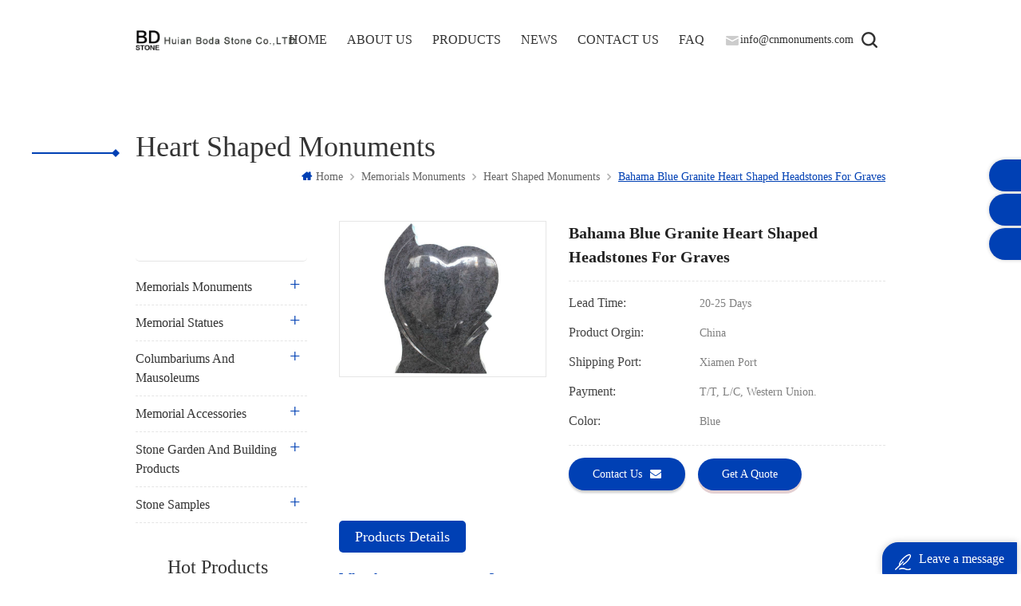

--- FILE ---
content_type: text/html; charset=UTF-8
request_url: https://www.cnmonuments.com/products/memorials-monuments/heart-shaped-monuments/bahama-blue-granite-heart-shaped-headstones-for-graves.html
body_size: 25102
content:
<!DOCTYPE html>
<html lang="zh-CN">

<head>
  <meta charset="utf-8">
  <meta http-equiv="X-UA-Compatible" content="IE=edge">
  <meta name="viewport" content="width=device-width, initial-scale=1">
  <link rel="author" href="https://www.wpme.cn" title="by wpme.cn" />
  <title>Bahama Blue Granite Heart Shaped Headstones For Graves &#8211; Huian Boda Stone-China Granite Headstone and Memorial Monuments Manufacturer</title>
<meta name='robots' content='max-image-preview:large' />
	<style>img:is([sizes="auto" i], [sizes^="auto," i]) { contain-intrinsic-size: 3000px 1500px }</style>
	<link rel="pingback" href="https://www.cnmonuments.com/xmlrpc.php">
<meta name="viewport" content="width=device-width, initial-scale=1"><link rel='dns-prefetch' href='//www.googletagmanager.com' />
<link rel="alternate" type="application/rss+xml" title="Huian Boda Stone-China Granite Headstone and Memorial Monuments Manufacturer &raquo; Feed" href="https://www.cnmonuments.com/feed" />
<link rel="alternate" type="application/rss+xml" title="Huian Boda Stone-China Granite Headstone and Memorial Monuments Manufacturer &raquo; Comments Feed" href="https://www.cnmonuments.com/comments/feed" />
<link rel="alternate" type="application/rss+xml" title="Huian Boda Stone-China Granite Headstone and Memorial Monuments Manufacturer &raquo; Bahama Blue Granite Heart Shaped Headstones For Graves Comments Feed" href="https://www.cnmonuments.com/products/memorials-monuments/heart-shaped-monuments/bahama-blue-granite-heart-shaped-headstones-for-graves.html/feed" />
<script>
window._wpemojiSettings = {"baseUrl":"https:\/\/s.w.org\/images\/core\/emoji\/16.0.1\/72x72\/","ext":".png","svgUrl":"https:\/\/s.w.org\/images\/core\/emoji\/16.0.1\/svg\/","svgExt":".svg","source":{"concatemoji":"https:\/\/www.cnmonuments.com\/wp-includes\/js\/wp-emoji-release.min.js?ver=6.8.2"}};
/*! This file is auto-generated */
!function(s,n){var o,i,e;function c(e){try{var t={supportTests:e,timestamp:(new Date).valueOf()};sessionStorage.setItem(o,JSON.stringify(t))}catch(e){}}function p(e,t,n){e.clearRect(0,0,e.canvas.width,e.canvas.height),e.fillText(t,0,0);var t=new Uint32Array(e.getImageData(0,0,e.canvas.width,e.canvas.height).data),a=(e.clearRect(0,0,e.canvas.width,e.canvas.height),e.fillText(n,0,0),new Uint32Array(e.getImageData(0,0,e.canvas.width,e.canvas.height).data));return t.every(function(e,t){return e===a[t]})}function u(e,t){e.clearRect(0,0,e.canvas.width,e.canvas.height),e.fillText(t,0,0);for(var n=e.getImageData(16,16,1,1),a=0;a<n.data.length;a++)if(0!==n.data[a])return!1;return!0}function f(e,t,n,a){switch(t){case"flag":return n(e,"\ud83c\udff3\ufe0f\u200d\u26a7\ufe0f","\ud83c\udff3\ufe0f\u200b\u26a7\ufe0f")?!1:!n(e,"\ud83c\udde8\ud83c\uddf6","\ud83c\udde8\u200b\ud83c\uddf6")&&!n(e,"\ud83c\udff4\udb40\udc67\udb40\udc62\udb40\udc65\udb40\udc6e\udb40\udc67\udb40\udc7f","\ud83c\udff4\u200b\udb40\udc67\u200b\udb40\udc62\u200b\udb40\udc65\u200b\udb40\udc6e\u200b\udb40\udc67\u200b\udb40\udc7f");case"emoji":return!a(e,"\ud83e\udedf")}return!1}function g(e,t,n,a){var r="undefined"!=typeof WorkerGlobalScope&&self instanceof WorkerGlobalScope?new OffscreenCanvas(300,150):s.createElement("canvas"),o=r.getContext("2d",{willReadFrequently:!0}),i=(o.textBaseline="top",o.font="600 32px Arial",{});return e.forEach(function(e){i[e]=t(o,e,n,a)}),i}function t(e){var t=s.createElement("script");t.src=e,t.defer=!0,s.head.appendChild(t)}"undefined"!=typeof Promise&&(o="wpEmojiSettingsSupports",i=["flag","emoji"],n.supports={everything:!0,everythingExceptFlag:!0},e=new Promise(function(e){s.addEventListener("DOMContentLoaded",e,{once:!0})}),new Promise(function(t){var n=function(){try{var e=JSON.parse(sessionStorage.getItem(o));if("object"==typeof e&&"number"==typeof e.timestamp&&(new Date).valueOf()<e.timestamp+604800&&"object"==typeof e.supportTests)return e.supportTests}catch(e){}return null}();if(!n){if("undefined"!=typeof Worker&&"undefined"!=typeof OffscreenCanvas&&"undefined"!=typeof URL&&URL.createObjectURL&&"undefined"!=typeof Blob)try{var e="postMessage("+g.toString()+"("+[JSON.stringify(i),f.toString(),p.toString(),u.toString()].join(",")+"));",a=new Blob([e],{type:"text/javascript"}),r=new Worker(URL.createObjectURL(a),{name:"wpTestEmojiSupports"});return void(r.onmessage=function(e){c(n=e.data),r.terminate(),t(n)})}catch(e){}c(n=g(i,f,p,u))}t(n)}).then(function(e){for(var t in e)n.supports[t]=e[t],n.supports.everything=n.supports.everything&&n.supports[t],"flag"!==t&&(n.supports.everythingExceptFlag=n.supports.everythingExceptFlag&&n.supports[t]);n.supports.everythingExceptFlag=n.supports.everythingExceptFlag&&!n.supports.flag,n.DOMReady=!1,n.readyCallback=function(){n.DOMReady=!0}}).then(function(){return e}).then(function(){var e;n.supports.everything||(n.readyCallback(),(e=n.source||{}).concatemoji?t(e.concatemoji):e.wpemoji&&e.twemoji&&(t(e.twemoji),t(e.wpemoji)))}))}((window,document),window._wpemojiSettings);
</script>
<style id='wp-emoji-styles-inline-css'>

	img.wp-smiley, img.emoji {
		display: inline !important;
		border: none !important;
		box-shadow: none !important;
		height: 1em !important;
		width: 1em !important;
		margin: 0 0.07em !important;
		vertical-align: -0.1em !important;
		background: none !important;
		padding: 0 !important;
	}
</style>
<link rel='stylesheet' id='wp-block-library-css' href='https://www.cnmonuments.com/wp-includes/css/dist/block-library/style.min.css?ver=6.8.2' media='all' />
<style id='wp-block-library-theme-inline-css'>
.wp-block-audio :where(figcaption){color:#555;font-size:13px;text-align:center}.is-dark-theme .wp-block-audio :where(figcaption){color:#ffffffa6}.wp-block-audio{margin:0 0 1em}.wp-block-code{border:1px solid #ccc;border-radius:4px;font-family:Menlo,Consolas,monaco,monospace;padding:.8em 1em}.wp-block-embed :where(figcaption){color:#555;font-size:13px;text-align:center}.is-dark-theme .wp-block-embed :where(figcaption){color:#ffffffa6}.wp-block-embed{margin:0 0 1em}.blocks-gallery-caption{color:#555;font-size:13px;text-align:center}.is-dark-theme .blocks-gallery-caption{color:#ffffffa6}:root :where(.wp-block-image figcaption){color:#555;font-size:13px;text-align:center}.is-dark-theme :root :where(.wp-block-image figcaption){color:#ffffffa6}.wp-block-image{margin:0 0 1em}.wp-block-pullquote{border-bottom:4px solid;border-top:4px solid;color:currentColor;margin-bottom:1.75em}.wp-block-pullquote cite,.wp-block-pullquote footer,.wp-block-pullquote__citation{color:currentColor;font-size:.8125em;font-style:normal;text-transform:uppercase}.wp-block-quote{border-left:.25em solid;margin:0 0 1.75em;padding-left:1em}.wp-block-quote cite,.wp-block-quote footer{color:currentColor;font-size:.8125em;font-style:normal;position:relative}.wp-block-quote:where(.has-text-align-right){border-left:none;border-right:.25em solid;padding-left:0;padding-right:1em}.wp-block-quote:where(.has-text-align-center){border:none;padding-left:0}.wp-block-quote.is-large,.wp-block-quote.is-style-large,.wp-block-quote:where(.is-style-plain){border:none}.wp-block-search .wp-block-search__label{font-weight:700}.wp-block-search__button{border:1px solid #ccc;padding:.375em .625em}:where(.wp-block-group.has-background){padding:1.25em 2.375em}.wp-block-separator.has-css-opacity{opacity:.4}.wp-block-separator{border:none;border-bottom:2px solid;margin-left:auto;margin-right:auto}.wp-block-separator.has-alpha-channel-opacity{opacity:1}.wp-block-separator:not(.is-style-wide):not(.is-style-dots){width:100px}.wp-block-separator.has-background:not(.is-style-dots){border-bottom:none;height:1px}.wp-block-separator.has-background:not(.is-style-wide):not(.is-style-dots){height:2px}.wp-block-table{margin:0 0 1em}.wp-block-table td,.wp-block-table th{word-break:normal}.wp-block-table :where(figcaption){color:#555;font-size:13px;text-align:center}.is-dark-theme .wp-block-table :where(figcaption){color:#ffffffa6}.wp-block-video :where(figcaption){color:#555;font-size:13px;text-align:center}.is-dark-theme .wp-block-video :where(figcaption){color:#ffffffa6}.wp-block-video{margin:0 0 1em}:root :where(.wp-block-template-part.has-background){margin-bottom:0;margin-top:0;padding:1.25em 2.375em}
</style>
<style id='classic-theme-styles-inline-css'>
/*! This file is auto-generated */
.wp-block-button__link{color:#fff;background-color:#32373c;border-radius:9999px;box-shadow:none;text-decoration:none;padding:calc(.667em + 2px) calc(1.333em + 2px);font-size:1.125em}.wp-block-file__button{background:#32373c;color:#fff;text-decoration:none}
</style>
<style id='global-styles-inline-css'>
:root{--wp--preset--aspect-ratio--square: 1;--wp--preset--aspect-ratio--4-3: 4/3;--wp--preset--aspect-ratio--3-4: 3/4;--wp--preset--aspect-ratio--3-2: 3/2;--wp--preset--aspect-ratio--2-3: 2/3;--wp--preset--aspect-ratio--16-9: 16/9;--wp--preset--aspect-ratio--9-16: 9/16;--wp--preset--color--black: #000000;--wp--preset--color--cyan-bluish-gray: #abb8c3;--wp--preset--color--white: #ffffff;--wp--preset--color--pale-pink: #f78da7;--wp--preset--color--vivid-red: #cf2e2e;--wp--preset--color--luminous-vivid-orange: #ff6900;--wp--preset--color--luminous-vivid-amber: #fcb900;--wp--preset--color--light-green-cyan: #7bdcb5;--wp--preset--color--vivid-green-cyan: #00d084;--wp--preset--color--pale-cyan-blue: #8ed1fc;--wp--preset--color--vivid-cyan-blue: #0693e3;--wp--preset--color--vivid-purple: #9b51e0;--wp--preset--gradient--vivid-cyan-blue-to-vivid-purple: linear-gradient(135deg,rgba(6,147,227,1) 0%,rgb(155,81,224) 100%);--wp--preset--gradient--light-green-cyan-to-vivid-green-cyan: linear-gradient(135deg,rgb(122,220,180) 0%,rgb(0,208,130) 100%);--wp--preset--gradient--luminous-vivid-amber-to-luminous-vivid-orange: linear-gradient(135deg,rgba(252,185,0,1) 0%,rgba(255,105,0,1) 100%);--wp--preset--gradient--luminous-vivid-orange-to-vivid-red: linear-gradient(135deg,rgba(255,105,0,1) 0%,rgb(207,46,46) 100%);--wp--preset--gradient--very-light-gray-to-cyan-bluish-gray: linear-gradient(135deg,rgb(238,238,238) 0%,rgb(169,184,195) 100%);--wp--preset--gradient--cool-to-warm-spectrum: linear-gradient(135deg,rgb(74,234,220) 0%,rgb(151,120,209) 20%,rgb(207,42,186) 40%,rgb(238,44,130) 60%,rgb(251,105,98) 80%,rgb(254,248,76) 100%);--wp--preset--gradient--blush-light-purple: linear-gradient(135deg,rgb(255,206,236) 0%,rgb(152,150,240) 100%);--wp--preset--gradient--blush-bordeaux: linear-gradient(135deg,rgb(254,205,165) 0%,rgb(254,45,45) 50%,rgb(107,0,62) 100%);--wp--preset--gradient--luminous-dusk: linear-gradient(135deg,rgb(255,203,112) 0%,rgb(199,81,192) 50%,rgb(65,88,208) 100%);--wp--preset--gradient--pale-ocean: linear-gradient(135deg,rgb(255,245,203) 0%,rgb(182,227,212) 50%,rgb(51,167,181) 100%);--wp--preset--gradient--electric-grass: linear-gradient(135deg,rgb(202,248,128) 0%,rgb(113,206,126) 100%);--wp--preset--gradient--midnight: linear-gradient(135deg,rgb(2,3,129) 0%,rgb(40,116,252) 100%);--wp--preset--font-size--small: 13px;--wp--preset--font-size--medium: 20px;--wp--preset--font-size--large: 36px;--wp--preset--font-size--x-large: 42px;--wp--preset--spacing--20: 0.44rem;--wp--preset--spacing--30: 0.67rem;--wp--preset--spacing--40: 1rem;--wp--preset--spacing--50: 1.5rem;--wp--preset--spacing--60: 2.25rem;--wp--preset--spacing--70: 3.38rem;--wp--preset--spacing--80: 5.06rem;--wp--preset--shadow--natural: 6px 6px 9px rgba(0, 0, 0, 0.2);--wp--preset--shadow--deep: 12px 12px 50px rgba(0, 0, 0, 0.4);--wp--preset--shadow--sharp: 6px 6px 0px rgba(0, 0, 0, 0.2);--wp--preset--shadow--outlined: 6px 6px 0px -3px rgba(255, 255, 255, 1), 6px 6px rgba(0, 0, 0, 1);--wp--preset--shadow--crisp: 6px 6px 0px rgba(0, 0, 0, 1);}:where(.is-layout-flex){gap: 0.5em;}:where(.is-layout-grid){gap: 0.5em;}body .is-layout-flex{display: flex;}.is-layout-flex{flex-wrap: wrap;align-items: center;}.is-layout-flex > :is(*, div){margin: 0;}body .is-layout-grid{display: grid;}.is-layout-grid > :is(*, div){margin: 0;}:where(.wp-block-columns.is-layout-flex){gap: 2em;}:where(.wp-block-columns.is-layout-grid){gap: 2em;}:where(.wp-block-post-template.is-layout-flex){gap: 1.25em;}:where(.wp-block-post-template.is-layout-grid){gap: 1.25em;}.has-black-color{color: var(--wp--preset--color--black) !important;}.has-cyan-bluish-gray-color{color: var(--wp--preset--color--cyan-bluish-gray) !important;}.has-white-color{color: var(--wp--preset--color--white) !important;}.has-pale-pink-color{color: var(--wp--preset--color--pale-pink) !important;}.has-vivid-red-color{color: var(--wp--preset--color--vivid-red) !important;}.has-luminous-vivid-orange-color{color: var(--wp--preset--color--luminous-vivid-orange) !important;}.has-luminous-vivid-amber-color{color: var(--wp--preset--color--luminous-vivid-amber) !important;}.has-light-green-cyan-color{color: var(--wp--preset--color--light-green-cyan) !important;}.has-vivid-green-cyan-color{color: var(--wp--preset--color--vivid-green-cyan) !important;}.has-pale-cyan-blue-color{color: var(--wp--preset--color--pale-cyan-blue) !important;}.has-vivid-cyan-blue-color{color: var(--wp--preset--color--vivid-cyan-blue) !important;}.has-vivid-purple-color{color: var(--wp--preset--color--vivid-purple) !important;}.has-black-background-color{background-color: var(--wp--preset--color--black) !important;}.has-cyan-bluish-gray-background-color{background-color: var(--wp--preset--color--cyan-bluish-gray) !important;}.has-white-background-color{background-color: var(--wp--preset--color--white) !important;}.has-pale-pink-background-color{background-color: var(--wp--preset--color--pale-pink) !important;}.has-vivid-red-background-color{background-color: var(--wp--preset--color--vivid-red) !important;}.has-luminous-vivid-orange-background-color{background-color: var(--wp--preset--color--luminous-vivid-orange) !important;}.has-luminous-vivid-amber-background-color{background-color: var(--wp--preset--color--luminous-vivid-amber) !important;}.has-light-green-cyan-background-color{background-color: var(--wp--preset--color--light-green-cyan) !important;}.has-vivid-green-cyan-background-color{background-color: var(--wp--preset--color--vivid-green-cyan) !important;}.has-pale-cyan-blue-background-color{background-color: var(--wp--preset--color--pale-cyan-blue) !important;}.has-vivid-cyan-blue-background-color{background-color: var(--wp--preset--color--vivid-cyan-blue) !important;}.has-vivid-purple-background-color{background-color: var(--wp--preset--color--vivid-purple) !important;}.has-black-border-color{border-color: var(--wp--preset--color--black) !important;}.has-cyan-bluish-gray-border-color{border-color: var(--wp--preset--color--cyan-bluish-gray) !important;}.has-white-border-color{border-color: var(--wp--preset--color--white) !important;}.has-pale-pink-border-color{border-color: var(--wp--preset--color--pale-pink) !important;}.has-vivid-red-border-color{border-color: var(--wp--preset--color--vivid-red) !important;}.has-luminous-vivid-orange-border-color{border-color: var(--wp--preset--color--luminous-vivid-orange) !important;}.has-luminous-vivid-amber-border-color{border-color: var(--wp--preset--color--luminous-vivid-amber) !important;}.has-light-green-cyan-border-color{border-color: var(--wp--preset--color--light-green-cyan) !important;}.has-vivid-green-cyan-border-color{border-color: var(--wp--preset--color--vivid-green-cyan) !important;}.has-pale-cyan-blue-border-color{border-color: var(--wp--preset--color--pale-cyan-blue) !important;}.has-vivid-cyan-blue-border-color{border-color: var(--wp--preset--color--vivid-cyan-blue) !important;}.has-vivid-purple-border-color{border-color: var(--wp--preset--color--vivid-purple) !important;}.has-vivid-cyan-blue-to-vivid-purple-gradient-background{background: var(--wp--preset--gradient--vivid-cyan-blue-to-vivid-purple) !important;}.has-light-green-cyan-to-vivid-green-cyan-gradient-background{background: var(--wp--preset--gradient--light-green-cyan-to-vivid-green-cyan) !important;}.has-luminous-vivid-amber-to-luminous-vivid-orange-gradient-background{background: var(--wp--preset--gradient--luminous-vivid-amber-to-luminous-vivid-orange) !important;}.has-luminous-vivid-orange-to-vivid-red-gradient-background{background: var(--wp--preset--gradient--luminous-vivid-orange-to-vivid-red) !important;}.has-very-light-gray-to-cyan-bluish-gray-gradient-background{background: var(--wp--preset--gradient--very-light-gray-to-cyan-bluish-gray) !important;}.has-cool-to-warm-spectrum-gradient-background{background: var(--wp--preset--gradient--cool-to-warm-spectrum) !important;}.has-blush-light-purple-gradient-background{background: var(--wp--preset--gradient--blush-light-purple) !important;}.has-blush-bordeaux-gradient-background{background: var(--wp--preset--gradient--blush-bordeaux) !important;}.has-luminous-dusk-gradient-background{background: var(--wp--preset--gradient--luminous-dusk) !important;}.has-pale-ocean-gradient-background{background: var(--wp--preset--gradient--pale-ocean) !important;}.has-electric-grass-gradient-background{background: var(--wp--preset--gradient--electric-grass) !important;}.has-midnight-gradient-background{background: var(--wp--preset--gradient--midnight) !important;}.has-small-font-size{font-size: var(--wp--preset--font-size--small) !important;}.has-medium-font-size{font-size: var(--wp--preset--font-size--medium) !important;}.has-large-font-size{font-size: var(--wp--preset--font-size--large) !important;}.has-x-large-font-size{font-size: var(--wp--preset--font-size--x-large) !important;}
:where(.wp-block-post-template.is-layout-flex){gap: 1.25em;}:where(.wp-block-post-template.is-layout-grid){gap: 1.25em;}
:where(.wp-block-columns.is-layout-flex){gap: 2em;}:where(.wp-block-columns.is-layout-grid){gap: 2em;}
:root :where(.wp-block-pullquote){font-size: 1.5em;line-height: 1.6;}
</style>
<link rel='stylesheet' id='contact-form-7-css' href='https://www.cnmonuments.com/wp-content/plugins/contact-form-7/includes/css/styles.css?ver=5.6.2' media='all' />
<link rel='stylesheet' id='font-awesome-css' href='https://www.cnmonuments.com/wp-content/themes/oceanwp/assets/fonts/fontawesome/css/all.min.css?ver=5.15.1' media='all' />
<link rel='stylesheet' id='simple-line-icons-css' href='https://www.cnmonuments.com/wp-content/themes/oceanwp/assets/css/third/simple-line-icons.min.css?ver=2.4.0' media='all' />
<link rel='stylesheet' id='oceanwp-style-css' href='https://www.cnmonuments.com/wp-content/themes/oceanwp/assets/css/style.min.css?ver=4.1' media='all' />
<script src="https://www.cnmonuments.com/wp-content/plugins/helper-lite-for-pagespeed/js/hlfp_passive_events.min.js?ver=6.8.2" id="hlfp_passive_events-js"></script>

<!-- Google Analytics snippet added by Site Kit -->
<script src="https://www.googletagmanager.com/gtag/js?id=UA-226535286-1" id="google_gtagjs-js" async></script>
<script id="google_gtagjs-js-after">
window.dataLayer = window.dataLayer || [];function gtag(){dataLayer.push(arguments);}
gtag('set', 'linker', {"domains":["www.cnmonuments.com"]} );
gtag("js", new Date());
gtag("set", "developer_id.dZTNiMT", true);
gtag("config", "UA-226535286-1", {"anonymize_ip":true});
gtag("config", "G-4P7CB08ES0");
</script>

<!-- End Google Analytics snippet added by Site Kit -->
<link rel="https://api.w.org/" href="https://www.cnmonuments.com/wp-json/" /><link rel="alternate" title="JSON" type="application/json" href="https://www.cnmonuments.com/wp-json/wp/v2/posts/933" /><link rel="EditURI" type="application/rsd+xml" title="RSD" href="https://www.cnmonuments.com/xmlrpc.php?rsd" />
<meta name="generator" content="WordPress 6.8.2" />
<link rel="canonical" href="https://www.cnmonuments.com/products/memorials-monuments/heart-shaped-monuments/bahama-blue-granite-heart-shaped-headstones-for-graves.html" />
<link rel='shortlink' href='https://www.cnmonuments.com/?p=933' />
<link rel="alternate" title="oEmbed (JSON)" type="application/json+oembed" href="https://www.cnmonuments.com/wp-json/oembed/1.0/embed?url=https%3A%2F%2Fwww.cnmonuments.com%2Fproducts%2Fmemorials-monuments%2Fheart-shaped-monuments%2Fbahama-blue-granite-heart-shaped-headstones-for-graves.html" />
<link rel="alternate" title="oEmbed (XML)" type="text/xml+oembed" href="https://www.cnmonuments.com/wp-json/oembed/1.0/embed?url=https%3A%2F%2Fwww.cnmonuments.com%2Fproducts%2Fmemorials-monuments%2Fheart-shaped-monuments%2Fbahama-blue-granite-heart-shaped-headstones-for-graves.html&#038;format=xml" />
<meta name="generator" content="Site Kit by Google 1.81.0" />
<!-- Google AdSense snippet added by Site Kit -->
<meta name="google-adsense-platform-account" content="ca-host-pub-2644536267352236">
<meta name="google-adsense-platform-domain" content="sitekit.withgoogle.com">
<!-- End Google AdSense snippet added by Site Kit -->
        <style>
            .class-lqip {
                background-color: grey;
                -moz-height: calc(50vw * 600/800) !important;
                aspect-ratio: 800/600;
                object-fit: cover;
            }

            @media (max-width: 480px) {
                .class-lqip {
                    -moz-height: calc(100vw * 600 /800) !important;
                    aspect-ratio: 800/600;
                }
            }
        </style>
    <link rel="icon" href="https://www.cnmonuments.com/wp-content/uploads/2025/10/20251013117-32x32.jpg" sizes="32x32" />
<link rel="icon" href="https://www.cnmonuments.com/wp-content/uploads/2025/10/20251013117-192x192.jpg" sizes="192x192" />
<link rel="apple-touch-icon" href="https://www.cnmonuments.com/wp-content/uploads/2025/10/20251013117-180x180.jpg" />
<meta name="msapplication-TileImage" content="https://www.cnmonuments.com/wp-content/uploads/2025/10/20251013117-270x270.jpg" />
		<style id="wp-custom-css">
			.ny-con-link{display:none !important}.m.m-02{display:none}.m-more.textleft{text-align:left;margin-top:20px}ul.nav-heng>li{margin:0 25px 0 0}ul.nav-heng>li>a{font-size:16px}.hd-em-hover{margin-top:38px}.small-mdzz .hd-em-hover{margin-top:18px}.hd-em-hover a:hover{color:#333;text-decoration:underline}/* 新增页面-专业石材制造商css *//* .m-service{margin-top:50px}*/.pg-title{font-size:32px;font-weight:600;color:#0040b4;text-align:center;margin-bottom:56px}.m-service .m-sl h3,.m-service h3{font-weight:600;text-align:center;color:#333;font-size:30px;margin:20px 0 30px}.m-service .m-sv-bt h3{color:#0040b4;text-align:left;font-weight:600}.m-service .m-sl .m-3j-cp h2{font-weight:600;color:#333;text-align:center;font-size:32px}.m-service .m-sv-bt p{margin:30px 0}.m-service .m-3j-cp span{color:#333;text-align:center;display:block;margin:20px 0;font-size:18px;font-weight:600}.m-service .m-3j-cp p,.m-ofa p{text-align:center}.m-manufacturer p{color:#333;font-size:15px}.m-manufacturer .m-sl{display:grid;grid-template-columns:repeat(3,1fr);margin-bottom:40px;gap:30px}.m-pd-show >h3{color:#0040b4;font-size:30px;font-weight:600;text-align:left;margin:60px 0 40px 0}.m-pd-show ul.pd-sh-list{display:grid;grid-template-columns:repeat(3,1fr);gap:20px}.m-pd-show ul li.m-3j-cp{padding:10px 10px 30px 10px;border:1px solid #e8e8e8}.m-pd-show .m-more.textleft{text-align:center;margin-top:10px}.m-pd-show div.m-more a{line-height:28px}.m-ofa{margin:60px 0 60px 0}.m-manufacturer .m-ofa .m-sl .m-3j-cp h3{color:#333;text-align:center;margin-bottom:22px;font-weight:600}.m-ofa .m-sv-bt h3,.m-ofa .m-sv-bt h3,.m-cpp .m-sv-bt h3,.m-qa .m-sv-bt h3,.m-manufacturer div#gacliuyan .m-sv-bt h3{color:#0040b4;font-size:30px;text-align:left;margin-bottom:40px;font-weight:600}.m-cpp .m-sl .m-3j-cp{border:1px solid #eee;padding:30px}.m-cpp h3{color:#333;font-size:18px;text-align:center;margin-bottom:12px;font-weight:600}.m-cpp img{height:200px;width:auto}.m-cpp .m-3j-cp{text-align:center}.m-qa{margin:60px 0 0 0}.m-manufacturer .m-qa-nr p{font-size:18px;margin:20px 0}.m-manufacturer .m-qa-nr p strong{line-height:2}.m-qa .m-qa-nr{margin-bottom:-44px}div#mm-db-lianxi{padding-top:80px}div#mm-db-lianxi .m-sv-bt{margin-bottom:30px}.m-manufacturer div#gacliuyan{width:800px;float:none;padding-top:60px}@media (max-width:1300px) and (min-width:1000px){.m-h .logo{width:200px}}@media (max-width:992px){.logo a img{width:270px !important;margin-top:15px}.attr-nav{right:0!important}}body .captcha-image{border-color:#ddd;border-radius:20px}@media (max-width:767px){div.mobile-menu-area .container{position:static}div.mobile-menu-area nav.mean-nav{position:absolute;top:90px;left:0;right:auto;z-index:100000;background:#fff}div.attr-nav{top:35px;right:6px !important}.hd-em-hover{margin-top:58px;float:left !important}div.mobile-menu-area{width:50px;float:right}.m-manufacturer .m-sl,.m-pd-show ul.pd-sh-list{grid-template-columns:repeat(1,1fr);gap:10px}.m-manufacturer div#gacliuyan{width:100%}}		</style>
		<!-- OceanWP CSS -->
<style type="text/css">
/* Header CSS */#site-header.has-header-media .overlay-header-media{background-color:rgba(0,0,0,0.5)}
</style>
  <meta name="keywords" content="">
  <meta name="description" content="">
    <link href="/template/images/logo-icon.png" rel="shortcut icon">
    <link type="text/css" rel="stylesheet" href="https://www.cnmonuments.com/wp-content/themes/wpme/static/css/bootstrap.css" />
    <link type="text/css" rel="stylesheet" href="https://www.cnmonuments.com/wp-content/themes/wpme/static/css/style.css" />
    <link type="text/css" rel="stylesheet" href="https://www.cnmonuments.com/wp-content/themes/wpme/static/css/flexnav.css" />
    <link type="text/css" rel="stylesheet" href="https://www.cnmonuments.com/wp-content/themes/wpme/static/css/font-awesome.min.css" />
    <link type="text/css" rel="stylesheet" href="https://www.cnmonuments.com/wp-content/themes/wpme/static/css/meanmenu.min.css" />
    <!--[if it ie9]
        <script src="https://www.cnmonuments.com/wp-content/themes/wpme/static/js/html5shiv.min.js"></script>
        <script src="https://www.cnmonuments.com/wp-content/themes/wpme/static/js/respond.min.js"></script>
    -->
    <!--[if IE 8]>
        <script src="https://www.cnmonuments.com/wp-content/themes/wpme/static/js/html5shiv.js"></script>
        <script src="https://www.cnmonuments.com/wp-content/themes/wpme/static/js/respond.min.js"></script>
    <![endif]-->
    <script language="javascript" src="https://www.cnmonuments.com/wp-content/themes/wpme/static/js/jquery-1.8.0.min.js"></script>  </head>

<body data-rsssl=1 class="wp-singular post-template-default single single-post postid-933 single-format-standard wp-embed-responsive wp-theme-oceanwp wp-child-theme-wpme oceanwp-theme dropdown-mobile default-breakpoint has-sidebar content-right-sidebar post-in-category-heart-shaped-monuments has-topbar has-breadcrumbs">
        <div class="m m-head clearfix">
        <div class="m-box">
            <div class="m-h clearfix">
                <div class="logo">
                    <h1><a class="logo-01" href="/"><img src="https://www.cnmonuments.com/wp-content/uploads/2021/11/20211115570.png"
                                alt="" /></a></h1>

                </div>
                
                <div class="attr-nav">
                    <div class="search">
                        <a rel="nofollow" href="#">
                        </a>
                    </div>
                </div>
                
<div class="hd-em-hover" style="display: inline-block;float: right;"><i><img src="https://www.cnmonuments.com/wp-content/themes/wpme/static/picture/f-con-04.png" alt="Email" /></i><a rel="nofollow" href="mailto:info@cnmonuments.com">info@cnmonuments.com</a></div>            

                <ul class="nav-heng">
 							<li>
					<a href="https://www.cnmonuments.com/">Home</a>
																									</li>
							<li>
					<a href="https://www.cnmonuments.com/about-us">ABOUT US</a>
																									</li>
							<li>
					<a href="https://www.cnmonuments.com/?cat=3">Products</a>
																					                    <div class="nav-heng-box">
						<ul class="clearfix">
															<li>
                                <p>
								    <a href="https://www.cnmonuments.com/products/memorials-monuments">
                                    <img src="https://www.cnmonuments.com/wp-content/uploads/2022/04/93194e9488c2bd09ad5f0c797cbdb623.jpg" /></a>
                                </p>
                                    <span><a href="https://www.cnmonuments.com/products/memorials-monuments">Memorials Monuments</a></span>
								</li>
															<li>
                                <p>
								    <a href="https://www.cnmonuments.com/products/memorial-statues">
                                    <img src="https://www.cnmonuments.com/wp-content/uploads/2022/02/e664a461981c1a5e12dd540877277c03.jpg" /></a>
                                </p>
                                    <span><a href="https://www.cnmonuments.com/products/memorial-statues">Memorial Statues</a></span>
								</li>
															<li>
                                <p>
								    <a href="https://www.cnmonuments.com/products/columbariums-and-mausoleums">
                                    <img src="https://www.cnmonuments.com/wp-content/uploads/2022/02/c66755a83c3dd28e13945734e49fba2f.jpg" /></a>
                                </p>
                                    <span><a href="https://www.cnmonuments.com/products/columbariums-and-mausoleums">Columbariums and Mausoleums</a></span>
								</li>
															<li>
                                <p>
								    <a href="https://www.cnmonuments.com/products/memorial-accessories">
                                    <img src="https://www.cnmonuments.com/wp-content/uploads/2022/02/59e7ddea2cacef2188ad6216405735f5.jpg" /></a>
                                </p>
                                    <span><a href="https://www.cnmonuments.com/products/memorial-accessories">Memorial Accessories</a></span>
								</li>
															<li>
                                <p>
								    <a href="https://www.cnmonuments.com/products/stone-garden-and-building-products">
                                    <img src="https://www.cnmonuments.com/wp-content/uploads/2022/02/4e3af00297aeeec86d27270b52b63a39.jpg" /></a>
                                </p>
                                    <span><a href="https://www.cnmonuments.com/products/stone-garden-and-building-products">Stone Garden And Building Products</a></span>
								</li>
															<li>
                                <p>
								    <a href="https://www.cnmonuments.com/products/stone-samples">
                                    <img src="https://www.cnmonuments.com/wp-content/uploads/2022/04/1b3342847209bb7f8af7ffc56db8bcca.jpg" /></a>
                                </p>
                                    <span><a href="https://www.cnmonuments.com/products/stone-samples">Stone Samples</a></span>
								</li>
													</ul>
                    </div>
									</li>
							<li>
					<a href="https://www.cnmonuments.com/?cat=1">News</a>
																									</li>
							<li>
					<a href="https://www.cnmonuments.com/contact-us">CONTACT US</a>
																									</li>
							<li>
					<a href="https://www.cnmonuments.com/faq">FAQ</a>
																									</li>
			                </ul>


                <style>

                </style>
                <div class="mobile-menu-area">
                    <div class="container">
                        <div class="row">
                            <nav id="mobile-menu">
                                <ul class="clearfix">
                                
 							<li>
					<a href="https://www.cnmonuments.com/">Home</a>
																									</li>
							<li>
					<a href="https://www.cnmonuments.com/about-us">ABOUT US</a>
																									</li>
							<li>
					<a href="https://www.cnmonuments.com/?cat=3">Products</a>
																											<ul>
															<li><a href="https://www.cnmonuments.com/products/memorials-monuments">Memorials Monuments</a></li>
															<li><a href="https://www.cnmonuments.com/products/memorial-statues">Memorial Statues</a></li>
															<li><a href="https://www.cnmonuments.com/products/columbariums-and-mausoleums">Columbariums and Mausoleums</a></li>
															<li><a href="https://www.cnmonuments.com/products/memorial-accessories">Memorial Accessories</a></li>
															<li><a href="https://www.cnmonuments.com/products/stone-garden-and-building-products">Stone Garden And Building Products</a></li>
															<li><a href="https://www.cnmonuments.com/products/stone-samples">Stone Samples</a></li>
													</ul>
									</li>
							<li>
					<a href="https://www.cnmonuments.com/?cat=1">News</a>
																									</li>
							<li>
					<a href="https://www.cnmonuments.com/contact-us">CONTACT US</a>
																									</li>
							<li>
					<a href="https://www.cnmonuments.com/faq">FAQ</a>
																									</li>
			                                </ul>
                            </nav>
                        </div>
                    </div>
                </div>
                <div class="top-search">
                    <div class="top-searchW">
                        <span class="input-group-addon close-search"><i class="fa fa-times"></i></span>
                        <div class="input-group">
                            <form action='/' class="header_search clearfix">
                                <input name="s" onkeydown="javascript:enterIn(event);" type="text" class="search_main form-control" placeholder="search...">
                                <input type="submit" class="search_btn btn_search1" value="">
                            </form>
                        </div>
                    </div>
                </div>
            </div>
        </div>
    </div>    	<div class="main page-banner">
		<div class="banner-yy"></div>
				<a href="javascript:void(0);" rel="nofollow">
			<img src="" alt=""/></a>
	</div>
	<div class="m main-mbx">
		<div class="m-box">
			<div class="main-0j clearfix">
				<div class="m-bt">
					<i><img src="https://www.cnmonuments.com/wp-content/themes/wpme/static/picture/bt-i-00.png" alt=""/></i>
					<div>
						<span>Heart Shaped Monuments</span>
					</div>
				</div>
				<div class="mbx-nr">
					<a class="home" href="/">
						<i class="fa fa-home"></i>home</a>

					<i class="fa fa-angle-right"></i>
					<a href="https://www.cnmonuments.com/products/memorials-monuments">
						<h2>Memorials Monuments</h2>
					</a>

					<i class="fa fa-angle-right"></i>
					<a href="https://www.cnmonuments.com/products/memorials-monuments/heart-shaped-monuments">
						<h2>Heart Shaped Monuments</h2>
					</a>
					<i class="fa fa-angle-right"></i>
					<span>Bahama Blue Granite Heart Shaped Headstones For Graves</span>
				</div>
			</div>
		</div>
	</div>
	<!--5.0-->
	<div class="m-ny">
		<div class="m-box clearfix">
			<div class="main-body clearfix">

				<div class="main-right clearfix  ">
					<div class="products">
						<div class="pro_img Up">
							<div class="sp-wrap">

								<a href="https://www.cnmonuments.com/wp-content/uploads/2022/04/eaf6e70d1bd95bc1abb4a21a5aa5baca.jpg">
									<img src="https://www.cnmonuments.com/wp-content/uploads/2022/04/eaf6e70d1bd95bc1abb4a21a5aa5baca.jpg" alt="Bahama Blue Granite Heart Shaped Headstones For Graves"/>
								</a>

							</div>
							<!--zoom-->
							<script type="text/javascript" src="https://www.cnmonuments.com/wp-content/themes/wpme/static/js/smoothproducts.js"></script>
							<script type="text/javascript">
								/* wait for images to load */
                                jQuery(document).ready(function ($) {

$(window).load(
    function () {
        $('.sp-wrap').smoothproducts();
    }
);
});
							</script>
						</div>
						<div class="pro_table clearfix Up">
							<h1>Bahama Blue Granite Heart Shaped Headstones For Graves</h1>
							<p></p>
<ul>
                             <li><p>lead time:</p>20-25 days</li>
                           
<li><p>product orgin:</p>China</li>
  
<li><p>shipping port:</p>Xiamen Port</li>
<li><p>payment:</p>T/T, L/C, Western Union.</li>
                                
                       									    						
<li><p>color:</p>Blue</li>
 
 
                                                                         
                            </ul>
							<div class="con-xp-nnn" style="">
								<a rel="nofollow" href="mailto:info@cnmonuments.com" class="pro_more">contact us<i class="fa fa-envelope"></i>
								</a>
                                
                        <div class="ny-con-link" style="">
                                                    <a rel="nofollow" target="_blank"
                                href="http://#1"><img
                                    src="https://www.cnmonuments.com/wp-content/themes/wpme/static/picture/9055910a9bb61682666008e625cfbed4.jpg" alt="LinkedIn" /></a>
                                    
                            <a rel="nofollow" target="_blank" href="http://#2"><img
                                    src="https://www.cnmonuments.com/wp-content/themes/wpme/static/picture/fd55155c5301abcddf16edd941975c82.jpg" alt="facebook" /></a>


                            <a rel="nofollow" target="_blank" href="http://#3"><img
                                    src="https://www.cnmonuments.com/wp-content/themes/wpme/static/picture/c93b938438b1231618781baad565bf73.jpg" alt="Pinterest" /></a>


                            <a rel="nofollow" target="_blank" href="http://#4"><img
                                    src="https://www.cnmonuments.com/wp-content/themes/wpme/static/picture/655f89665ba5dd82ce18516b4c1930c8.jpg" alt="youtube" /></a>


                            <a rel="nofollow" target="_blank" href="http://#5"><img
                                    src="https://www.cnmonuments.com/wp-content/themes/wpme/static/picture/9348fa4dde069d3d472f423fb6e0b414.jpg" alt="twitter" /></a>


                            <a rel="nofollow" target="_blank" href="http://#6"><img
                                    src="https://www.cnmonuments.com/wp-content/themes/wpme/static/picture/6c808860509a483997d757c25b0540cd.jpg" alt="blogger" /></a>

                        </div>
                        
<div class="m-more textleft" style="margin-top: 0;margin-left: 16px;">
<a href="#gacliuyan">Get a Quote</a>
</div>                        
                        
							</div>
						</div>
						<div class="clearfix"></div>
					</div>
					<div class="por-main-box-bt">
						<span>products details</span>
					</div>
					<div class="por-main"><p>
	<span style="font-size:16px;color:#0040b4"><strong>Why choose us to cooperate?</strong></span><br />
<span style="font-size:16px">Here are what we can promise:</span><br />
<span style="font-size:16px">★ Factory Price&nbsp;</span><br />
<span style="font-size:16px">★ Better Quality</span><br />
<span style="font-size:16px">★ Creative Design</span><br />
<span style="font-size:16px">★ On time Delivery&nbsp;</span>
</p>
<div>
	<span style="font-size:16px">★ Free CAD Service&nbsp;</span>
</div>
<p>
	<span style="font-size:16px">★ Custom Style Available&nbsp;</span>
</p>
<p>
	<span style="font-size:16px">★ Without&nbsp;Minimum Order Quantity</span>
</p>
<div>
	
</div>
<p>
	<img loading="lazy" decoding="async" src="/wp-content/uploads/products/20191118110258_90267.jpg">
</p>
<p>
	
</p>
<p>
	<span style="font-size:16px">1. Product Name:&nbsp;<span style="color:#0040b4"><strong>Bahama Blue Granite Heart Shaped Headstones For Graves</strong></span></span>
</p>
<p>
	<span style="font-size:16px"><span style="font-size:16px">The My Heart Upright Cemetery Headstone is shown in Bahama blue granite (a premium color),<br />
And we have more color options below for you to choose from.<br />
</span></span>
</p>
<p>
	<span style="font-size:16px"><span style="font-size:16px"><br />
</span></span>
</p>
<p>
	<span style="font-size:16px"><span style="font-size:16px">We can offer you many styles of&nbsp;</span><strong>heart shape headstone</strong>&nbsp;<span style="font-size:16px">and</span>&nbsp;<strong>angel heart headstone</strong><span style="font-size:16px">.</span></span>
</p>
<p>
	<span style="font-size:16px"><br />
</span>
</p>
<p>
	<span style="font-size:16px"> 2. Size: Size as required</span>
</p>
<p></p>
<p>
	<span style="font-size:16px">3. Material: Bahama Blue Granite</span>
</p>
<p>
	<span style="font-size:16px"><br />
</span>
</p>
<p><span style="font-size:16px">4. Available Color: White,Black,Yellow/Rusty,Red/Pink,Green,Grey,Brown,Purple,Blue etc.</span></p>
<p><span style="font-size:16px"> 5. Package: Inner carton box, outer wooden crates or according to customer\&#8217;s requirement.&nbsp;</span></p>
<p><span style="font-size:16px"> 6. Payment Term:</span><br />
<span style="font-size:16px"> (1) T/T, 30% in deposit, balance against copy of B/L</span><br />
<span style="font-size:16px"> (2) L/C, Irrevocable letter of credit at sight.&nbsp;</span></p>
<p><span style="font-size:16px"> 7. Business Including:</span><br />
<span style="font-size:16px"> Tombstones and Monuments, Sculptures, Mosaic &amp; Borders, Floor Tiles, Fireplaces, Columns, etc</span></p>
<p>
	<span style="font-size:16px"> Get more information regarding </span><span style="font-size:16px;color:#000000"><strong>Monument Items</strong></span><span style="font-size:16px;color:#000000">.</span>
</p>
<p>
	<span style="font-size:16px"><br />
</span>
</p>
<p>
	<span style="font-size:16px"><img loading="lazy" decoding="async" src="/wp-content/uploads/products/20191118110425_55739.jpg"><br />
</span>
</p>
<p>
	
</p>
<p>
	<img loading="lazy" decoding="async" src="/wp-content/uploads/products/20191121153427_40829.jpg" width="" height="" align="">
</p>
<p>
	
</p>
<p>
	<span style="font-size:16px"><img loading="lazy" decoding="async" src="/wp-content/uploads/products/20191118110448_65478.jpg"><br />
</span>
</p>
<p>
	<span style="font-size:16px"><br />
</span>
</p>
<p>
	<span style="font-size:16px"><img loading="lazy" decoding="async" src="/wp-content/uploads/products/20191118111156_70638.jpg" width="" height="" align=""><br />
</span>
</p>
<p>
	<span style="font-size:16px"><br />
</span>
</p>
<p>
	<span style="font-size:16px"><img loading="lazy" decoding="async" src="/wp-content/uploads/products/20191120111717_82604.jpg" width="" height="" align=""><br />
</span>
</p>
<p>
	<span style="font-size:16px"><img loading="lazy" decoding="async" src="/wp-content/uploads/products/20191118110334_92896.jpg" /></span>
</p>
<p><img loading="lazy" decoding="async" src="/wp-content/uploads/products/20220420755.jpg" /></p>
</div>

					<div class="relatedTags clearfix Up">
						<p>hot tags :</p>
						<div class="re_main">
																						<a href="https://www.cnmonuments.com/tag/bahama-blue-granite-headstones">Bahama Blue Granite Headstones</a>
															<a href="https://www.cnmonuments.com/tag/granite-heart-headstones">Granite Heart Headstones</a>
															<a href="https://www.cnmonuments.com/tag/granite-heart-shaped-headstones">Granite Heart Shaped Headstones</a>
															<a href="https://www.cnmonuments.com/tag/heart-shaped-headstones-for-graves">Heart Shaped Headstones For Graves</a>
													</div>
					</div>
					<ul class="page_turn clearfix Up">

																									<li>
								<p>prev :</p>
								<a href="https://www.cnmonuments.com/products/memorials-monuments/heart-shaped-monuments/high-quality-black-granite-headstone-with-rose-and-heart-for-grave.html">High Quality Black Granite Headstone With Rose And Heart For Grave</a>
							</li>
																				<li>
								<p>next :</p>
								<a href="https://www.cnmonuments.com/products/memorials-monuments/heart-shaped-monuments/high-quality-red-granite-headstones-with-hearts.html">High Quality Red Granite Headstones With Hearts</a>
							</li>
												</ul>
					<div class="cx-p">
						<img src="" alt=""/>
					</div>
					<div class="pro_inquiry clr clearfix Up">
						<div id="Inquiry-go" style="position: absolute;top: -120px;"></div>
						<section id="blockbestsellers" class="column_box">


							<b>Leave A Message</b>
							<p>If you are interested in our products and want to know more details,please leave a message here,we will reply you as soon as we can.</p>
							<ul>
								<div role="form" class="wpcf7" id="wpcf7-f214-o1" lang="zh-CN" dir="ltr">
<div class="screen-reader-response"><p role="status" aria-live="polite" aria-atomic="true"></p> <ul></ul></div>
<form action="/products/memorials-monuments/heart-shaped-monuments/bahama-blue-granite-heart-shaped-headstones-for-graves.html#wpcf7-f214-o1" method="post" class="wpcf7-form init" novalidate="novalidate" data-status="init">
<div style="display: none;">
<input type="hidden" name="_wpcf7" value="214" />
<input type="hidden" name="_wpcf7_version" value="5.6.2" />
<input type="hidden" name="_wpcf7_locale" value="zh_CN" />
<input type="hidden" name="_wpcf7_unit_tag" value="wpcf7-f214-o1" />
<input type="hidden" name="_wpcf7_container_post" value="0" />
<input type="hidden" name="_wpcf7_posted_data_hash" value="" />
</div>
<li class="ny-con-cx-02">
<div class="cx-xp"><img src="/wp-content/themes/wpme/static/picture/xp-i-01.png" alt="#" /></div>
<p>    <span class="wpcf7-form-control-wrap" data-name="email-274"><input type="email" name="email-274" value="" size="40" class="wpcf7-form-control wpcf7-text wpcf7-email wpcf7-validates-as-required wpcf7-validates-as-email meInput" aria-required="true" aria-invalid="false" placeholder="your email *" /></span>
</li>
<li class="ny-con-cx-02">
<div class="cx-xp"><img src="/wp-content/themes/wpme/static/picture/xp-i-02.png" alt="#" /></div>
<p><span class="wpcf7-form-control-wrap" data-name="text-308"><input type="text" name="text-308" value="" size="40" class="wpcf7-form-control wpcf7-text meInput" aria-invalid="false" placeholder="tel/whatsapp" /></span>
</li>
<li class="ny-con-cx-03">
<div class="cx-xp"><img src="/wp-content/themes/wpme/static/picture/xp-i-03.png" alt="#" /></div>
<p><span class="wpcf7-form-control-wrap" data-name="textarea-142"><textarea name="textarea-142" cols="40" rows="10" class="wpcf7-form-control wpcf7-textarea meText" aria-invalid="false" placeholder="your message *"></textarea></span>
</li>
<li class="ny-con-cx-02">
<div><span class="wpcf7-form-control-wrap kc_captcha" data-name="kc_captcha"><span class="wpcf7-form-control wpcf7-radio"> 
    <span class="captcha-image" >
        <span class="cf7ic_instructions">Please prove you are human by selecting the <span> Star</span>.</span><label><input type="radio" name="kc_captcha" value="kc_human" /><svg width="50" height="50" aria-hidden="true" role="img" xmlns="https://www.w3.org/2000/svg" viewBox="0 0 576 512"><path fill="currentColor" d="M259 18l-65 132-146 22c-26 3-37 36-18 54l106 103-25 146c-5 26 23 46 46 33l131-68 131 68c23 13 51-7 46-33l-25-146 106-103c19-18 8-51-18-54l-146-22-65-132a32 32 0 00-58 0z"/></svg></label><label><input type="radio" name="kc_captcha" value="bot" /><svg width="50" height="50" aria-hidden="true" role="img" xmlns="https://www.w3.org/2000/svg" viewBox="0 0 640 512"><path fill="currentColor" d="M192 384h192c53 0 96-43 96-96h32a128 128 0 000-256H120c-13 0-24 11-24 24v232c0 53 43 96 96 96zM512 96a64 64 0 010 128h-32V96h32zm48 384H48c-47 0-61-64-36-64h584c25 0 11 64-36 64z"/></svg></label><label><input type="radio" name="kc_captcha" value="bot" /><svg width="50" height="50" aria-hidden="true" role="img" xmlns="https://www.w3.org/2000/svg" viewBox="0 0 512 512"><path fill="currentColor" d="M512 176a176 176 0 01-209 173l-24 27a24 24 0 01-18 8h-37v40c0 13-11 24-24 24h-40v40c0 13-11 24-24 24H24c-13 0-24-11-24-24v-78c0-6 3-13 7-17l162-162a176 176 0 11343-55zm-176-48a48 48 0 1096 0 48 48 0 00-96 0z"/></svg></label>
    </span>
    <span style="display:none">
        <input type="text" name="kc_honeypot">
    </span></span></span></div>
</li>
<p class="ser" style="width: 100%">If you have questions or suggestions,please leave us a message,we will reply you as soon as we can!</p>
<div class="m-more"><span><input type="submit" value="Send Message" class="wpcf7-form-control has-spinner wpcf7-submit send" /></span></div>
<div class="wpcf7-response-output" aria-hidden="true"></div></form></div>

							</ul>

						</section>
					</div>
					<div class="clearfix"></div>
				</div>

				<div class="main-left">
					<div id="right_column" class="left-nav column clearfix">
						<section class="block blockcms column_box">
							<span>
								<em>
									<p>categories</p>
								</em>
								<i class="column_icon_toggle icon-plus-sign"></i>
							</span>
							<div class="htmleaf-content toggle_content">
								<div class="tree-box">
									<ul class="tree">
																					<li>
												<a href="https://www.cnmonuments.com/products/memorials-monuments">Memorials Monuments</a>
												<ul>
																											<li>
															<a href="https://www.cnmonuments.com/products/memorials-monuments/granite-memorial-benches">Granite Memorial Benches</a>
														</li>
																											<li>
															<a href="https://www.cnmonuments.com/products/memorials-monuments/carved-flowers-headstones">Carved Flowers Headstones</a>
														</li>
																											<li>
															<a href="https://www.cnmonuments.com/products/memorials-monuments/custom-memorials">Custom Memorials</a>
														</li>
																											<li>
															<a href="https://www.cnmonuments.com/products/memorials-monuments/exclusive-memorials">Exclusive Memorials</a>
														</li>
																											<li>
															<a href="https://www.cnmonuments.com/products/memorials-monuments/cross-headstones">Cross Headstones</a>
														</li>
																											<li>
															<a href="https://www.cnmonuments.com/products/memorials-monuments/cemetery-markers">Cemetery Markers</a>
														</li>
																											<li>
															<a href="https://www.cnmonuments.com/products/memorials-monuments/uk-style-tombstones">UK Style Tombstones</a>
														</li>
																											<li>
															<a href="https://www.cnmonuments.com/products/memorials-monuments/heart-shaped-monuments">Heart Shaped Monuments</a>
														</li>
																											<li>
															<a href="https://www.cnmonuments.com/products/memorials-monuments/austrian-tombstones">Austrian Tombstones</a>
														</li>
																											<li>
															<a href="https://www.cnmonuments.com/products/memorials-monuments/angel-memorials">Angel Memorials</a>
														</li>
																											<li>
															<a href="https://www.cnmonuments.com/products/memorials-monuments/book-headstones">Book Headstones</a>
														</li>
																											<li>
															<a href="https://www.cnmonuments.com/products/memorials-monuments/australian-tombstones">Australian Tombstones</a>
														</li>
																											<li>
															<a href="https://www.cnmonuments.com/products/memorials-monuments/norwegian-tombstones">Norwegian Tombstones</a>
														</li>
																											<li>
															<a href="https://www.cnmonuments.com/products/memorials-monuments/tree-headstones-designs">Tree Headstones Designs</a>
														</li>
																											<li>
															<a href="https://www.cnmonuments.com/products/memorials-monuments/american-tombstones">American Tombstones</a>
														</li>
																									</ul>
											</li>
																					<li>
												<a href="https://www.cnmonuments.com/products/memorial-statues">Memorial Statues</a>
												<ul>
																											<li>
															<a href="https://www.cnmonuments.com/products/memorial-statues/angel-statues">Angel Statues</a>
														</li>
																											<li>
															<a href="https://www.cnmonuments.com/products/memorial-statues/horse-statues">Horse Statues</a>
														</li>
																											<li>
															<a href="https://www.cnmonuments.com/products/memorial-statues/dog-statues">Dog Statues</a>
														</li>
																											<li>
															<a href="https://www.cnmonuments.com/products/memorial-statues/car-statues">Car Statues</a>
														</li>
																									</ul>
											</li>
																					<li>
												<a href="https://www.cnmonuments.com/products/columbariums-and-mausoleums">Columbariums and Mausoleums</a>
												<ul>
																											<li>
															<a href="https://www.cnmonuments.com/products/columbariums-and-mausoleums/columbariums">Columbariums</a>
														</li>
																											<li>
															<a href="https://www.cnmonuments.com/products/columbariums-and-mausoleums/mausoleums">Mausoleums</a>
														</li>
																									</ul>
											</li>
																					<li>
												<a href="https://www.cnmonuments.com/products/memorial-accessories">Memorial Accessories</a>
												<ul>
																											<li>
															<a href="https://www.cnmonuments.com/products/memorial-accessories/cemetery-vases">Cemetery Vases</a>
														</li>
																											<li>
															<a href="https://www.cnmonuments.com/products/memorial-accessories/memorial-plaques">Memorial Plaques</a>
														</li>
																											<li>
															<a href="https://www.cnmonuments.com/products/memorial-accessories/cremation-urns">Cremation Urns</a>
														</li>
																											<li>
															<a href="https://www.cnmonuments.com/products/memorial-accessories/granite-memorial-lanterns">Granite Memorial Lanterns</a>
														</li>
																									</ul>
											</li>
																					<li>
												<a href="https://www.cnmonuments.com/products/stone-garden-and-building-products">Stone Garden And Building Products</a>
												<ul>
																											<li>
															<a href="https://www.cnmonuments.com/products/stone-garden-and-building-products/stone-basin">Stone Basin</a>
														</li>
																											<li>
															<a href="https://www.cnmonuments.com/products/stone-garden-and-building-products/stone-fountain">Stone Fountain</a>
														</li>
																											<li>
															<a href="https://www.cnmonuments.com/products/stone-garden-and-building-products/stone-table-garden">Stone Table Garden</a>
														</li>
																											<li>
															<a href="https://www.cnmonuments.com/products/stone-garden-and-building-products/garden-sculptures">Garden Sculptures</a>
														</li>
																									</ul>
											</li>
																					<li>
												<a href="https://www.cnmonuments.com/products/stone-samples">Stone Samples</a>
												<ul>
																											<li>
															<a href="https://www.cnmonuments.com/products/stone-samples/stone-samples-stone-samples">Stone Samples</a>
														</li>
																									</ul>
											</li>
																			</ul>
									<script>
										$(function () {
$(".tree").treemenu({delay: 300}).openActive();
});
									</script>
								</div>
							</div>
						</section>
					</div>
					<div id="right_column" class="left-hot column  clearfix">
						<section class="block blockcms column_box">
							<span>
								<em>
									<p>hot products</p>
								</em>
								<i class="column_icon_toggle icon-plus-sign"></i>
							</span>
							<div class="htmleaf-content toggle_content">
								<div class="fen-cp">
									<ul>

																																																																																																																																																																																		
									</ul>
								</div>
							</div>
						</section>
					</div>
                    
<div id="gacliuyan" class="message">
<ul class="clearfix">
<div role="form" class="wpcf7" id="wpcf7-f194-o2" lang="zh-CN" dir="ltr">
<div class="screen-reader-response"><p role="status" aria-live="polite" aria-atomic="true"></p> <ul></ul></div>
<form action="/products/memorials-monuments/heart-shaped-monuments/bahama-blue-granite-heart-shaped-headstones-for-graves.html#wpcf7-f194-o2" method="post" class="wpcf7-form init" novalidate="novalidate" data-status="init">
<div style="display: none;">
<input type="hidden" name="_wpcf7" value="194" />
<input type="hidden" name="_wpcf7_version" value="5.6.2" />
<input type="hidden" name="_wpcf7_locale" value="zh_CN" />
<input type="hidden" name="_wpcf7_unit_tag" value="wpcf7-f194-o2" />
<input type="hidden" name="_wpcf7_container_post" value="0" />
<input type="hidden" name="_wpcf7_posted_data_hash" value="" />
</div>
<li class="ny-con-cx-01">
<div class="cx-xp"><img src="/wp-content/themes/wpme/static/picture/xp-i-01.png" alt="#" /></div>
<p>    <span class="wpcf7-form-control-wrap" data-name="email-378"><input type="email" name="email-378" value="" size="40" class="wpcf7-form-control wpcf7-text wpcf7-email wpcf7-validates-as-required wpcf7-validates-as-email meInput" aria-required="true" aria-invalid="false" placeholder="your email *" /></span>
</li>
<li class="ny-con-cx-02">
<div class="cx-xp"><img src="/wp-content/themes/wpme/static/picture/xp-i-02.png" alt="#" /></div>
<p>    <span class="wpcf7-form-control-wrap" data-name="tel-321"><input type="tel" name="tel-321" value="" size="40" class="wpcf7-form-control wpcf7-text wpcf7-tel wpcf7-validates-as-tel meInput" aria-invalid="false" placeholder="tel/whatsapp" /></span>
</li>
<li class="ny-con-cx-02">
<div><span class="wpcf7-form-control-wrap kc_captcha" data-name="kc_captcha"><span class="wpcf7-form-control wpcf7-radio"> 
    <span class="captcha-image" >
        <span class="cf7ic_instructions">Please prove you are human by selecting the <span> House</span>.</span><label><input type="radio" name="kc_captcha" value="kc_human" /><svg width="50" height="50" aria-hidden="true" role="img" xmlns="https://www.w3.org/2000/svg" viewBox="0 0 576 512"><path fill="currentColor" d="M488 313v143c0 13-11 24-24 24H348c-7 0-12-5-12-12V356c0-7-5-12-12-12h-72c-7 0-12 5-12 12v112c0 7-5 12-12 12H112c-13 0-24-11-24-24V313c0-4 2-7 4-10l188-154c5-4 11-4 16 0l188 154c2 3 4 6 4 10zm84-61l-84-69V44c0-6-5-12-12-12h-56c-7 0-12 6-12 12v73l-89-74a48 48 0 00-61 0L4 252c-5 4-5 12-1 17l25 31c5 5 12 5 17 1l235-193c5-4 11-4 16 0l235 193c5 5 13 4 17-1l25-31c4-6 4-13-1-17z"/></svg></label><label><input type="radio" name="kc_captcha" value="bot" /><svg width="50" height="50" aria-hidden="true" role="img" xmlns="https://www.w3.org/2000/svg" viewBox="0 0 512 512"><path fill="currentColor" d="M500 168h-55l-8-21a127 127 0 00-120-83H195a127 127 0 00-120 83l-8 21H12c-8 0-14 8-11 16l8 24a12 12 0 0011 8h29a64 64 0 00-33 56v48c0 16 6 31 16 42v62c0 13 11 24 24 24h48c13 0 24-11 24-24v-40h256v40c0 13 11 24 24 24h48c13 0 24-11 24-24v-62c10-11 16-26 16-42v-48c0-24-13-45-33-56h29a12 12 0 0011-8l8-24c3-8-3-16-11-16zm-365 2c9-25 33-42 60-42h122c27 0 51 17 60 42l15 38H120l15-38zM88 328a32 32 0 010-64c18 0 48 30 48 48s-30 16-48 16zm336 0c-18 0-48 2-48-16s30-48 48-48 32 14 32 32-14 32-32 32z"/></svg></label><label><input type="radio" name="kc_captcha" value="bot" /><svg width="50" height="50" aria-hidden="true" role="img" xmlns="https://www.w3.org/2000/svg" viewBox="0 0 512 512"><path fill="currentColor" d="M512 176a176 176 0 01-209 173l-24 27a24 24 0 01-18 8h-37v40c0 13-11 24-24 24h-40v40c0 13-11 24-24 24H24c-13 0-24-11-24-24v-78c0-6 3-13 7-17l162-162a176 176 0 11343-55zm-176-48a48 48 0 1096 0 48 48 0 00-96 0z"/></svg></label>
    </span>
    <span style="display:none">
        <input type="text" name="kc_honeypot">
    </span></span></span></div>
</li>
<li class="ny-con-cx-03">
<div class="cx-xp"><img src="/wp-content/themes/wpme/static/picture/xp-i-03.png" alt="#" /></div>
<p>    <span class="wpcf7-form-control-wrap" data-name="textarea-128"><textarea name="textarea-128" cols="40" rows="10" class="wpcf7-form-control wpcf7-textarea wpcf7-validates-as-required meText" aria-required="true" aria-invalid="false" placeholder="your message *"></textarea></span>
</li>
<div class="m-more">
        <span><input type="submit" value="Send Message" class="wpcf7-form-control has-spinner wpcf7-submit send" /></span>
</div>
<div class="wpcf7-response-output" aria-hidden="true"></div></form></div>
</ul>
</div>                    
                    
				</div>


				<div class="view_pro clearfix Up">
					<div class="por-main-box-bt por-main-box-bt-01">
						<span>related products</span>
					</div>
					<div class="slider cp-1j-lb">
													<div class="Up">
								<div class="cp-1j-lei">
									<div>
										<a href="https://www.cnmonuments.com/products/memorials-monuments/carved-flowers-headstones/popular-style-grey-granite-engraved-flowers-on-headstones.html"><img id="product_detail_img" alt="Popular Style Grey Granite Engraved Flowers On Headstones" src="https://www.cnmonuments.com/wp-content/uploads/2022/04/6e52a86e9d72af210492f31a7dce7cf4.jpg"/></a>
									</div>
									<span>
										<a href="https://www.cnmonuments.com/products/memorials-monuments/carved-flowers-headstones/popular-style-grey-granite-engraved-flowers-on-headstones.html">Popular Style Grey Granite Engraved Flowers On Headstones</a>
										<p>This is a very popular style Grey Granite Headstone with engraved flowers on a head piece. <a href="https://www.cnmonuments.com/products/memorials-monuments/carved-flowers-headstones/popular-style-grey-granite-engraved-flowers-on-headstones.html" class="read-more">Read More</a></p>
									</span>
								</div>
							</div>
													<div class="Up">
								<div class="cp-1j-lei">
									<div>
										<a href="https://www.cnmonuments.com/products/memorials-monuments/custom-memorials/custom-style-headstones-with-carved-happy-family.html"><img id="product_detail_img" alt="Custom Style Headstones With Carved Happy Family" src="https://www.cnmonuments.com/wp-content/uploads/2022/04/9bf3469ab56010860311bd72b1f24c35.jpg"/></a>
									</div>
									<span>
										<a href="https://www.cnmonuments.com/products/memorials-monuments/custom-memorials/custom-style-headstones-with-carved-happy-family.html">Custom Style Headstones With Carved Happy Family</a>
										<p>Custom Headstones with carved happy family design for funeral. <a href="https://www.cnmonuments.com/products/memorials-monuments/custom-memorials/custom-style-headstones-with-carved-happy-family.html" class="read-more">Read More</a></p>
									</span>
								</div>
							</div>
													<div class="Up">
								<div class="cp-1j-lei">
									<div>
										<a href="https://www.cnmonuments.com/products/memorials-monuments/exclusive-memorials/bahama-blue-granite-headstones-with-inlaid-diamond.html"><img id="product_detail_img" alt="Bahama Blue Granite Headstones With Inlaid Diamond" src="https://www.cnmonuments.com/wp-content/uploads/2022/04/6cadfc1c95b4cc6cc3034459404ad607.jpg"/></a>
									</div>
									<span>
										<a href="https://www.cnmonuments.com/products/memorials-monuments/exclusive-memorials/bahama-blue-granite-headstones-with-inlaid-diamond.html">Bahama Blue Granite Headstones With Inlaid Diamond</a>
										<p>Bahama Blue Granite Headstones with classic design for inlaid diamond. <a href="https://www.cnmonuments.com/products/memorials-monuments/exclusive-memorials/bahama-blue-granite-headstones-with-inlaid-diamond.html" class="read-more">Read More</a></p>
									</span>
								</div>
							</div>
													<div class="Up">
								<div class="cp-1j-lei">
									<div>
										<a href="https://www.cnmonuments.com/products/memorials-monuments/cross-headstones/white-g603-granite-tombstone-with-cross-for-family-graves.html"><img id="product_detail_img" alt="White G603 Granite Tombstone With Cross For Family Graves" src="https://www.cnmonuments.com/wp-content/uploads/2022/04/5a5d4ccbad11760adeab4aec7212b46a.jpg"/></a>
									</div>
									<span>
										<a href="https://www.cnmonuments.com/products/memorials-monuments/cross-headstones/white-g603-granite-tombstone-with-cross-for-family-graves.html">White G603 Granite Tombstone With Cross For Family Graves</a>
										<p>This big family Granite Cross Tombstone with coverplate and kerbs design made in popular China G603 light grey granite. <a href="https://www.cnmonuments.com/products/memorials-monuments/cross-headstones/white-g603-granite-tombstone-with-cross-for-family-graves.html" class="read-more">Read More</a></p>
									</span>
								</div>
							</div>
													<div class="Up">
								<div class="cp-1j-lei">
									<div>
										<a href="https://www.cnmonuments.com/products/memorials-monuments/cemetery-markers/carved-bird-leaf-monuments-and-markers-for-denmark.html"><img id="product_detail_img" alt="Carved Bird Leaf Monuments And Markers For Denmark" src="https://www.cnmonuments.com/wp-content/uploads/2022/04/a3dd2a2cefc188cd520b1689d4cd67fc.jpg"/></a>
									</div>
									<span>
										<a href="https://www.cnmonuments.com/products/memorials-monuments/cemetery-markers/carved-bird-leaf-monuments-and-markers-for-denmark.html">Carved Bird Leaf Monuments And Markers For Denmark</a>
										<p>Monuments And Markers with hand carved bird and leaf design made in natural stone basalt. <a href="https://www.cnmonuments.com/products/memorials-monuments/cemetery-markers/carved-bird-leaf-monuments-and-markers-for-denmark.html" class="read-more">Read More</a></p>
									</span>
								</div>
							</div>
													<div class="Up">
								<div class="cp-1j-lei">
									<div>
										<a href="https://www.cnmonuments.com/products/memorials-monuments/angel-memorials/single-angel-heart-headstone-with-wood-sandstone.html"><img id="product_detail_img" alt="Single Angel Heart Headstone With Wood Sandstone" src="https://www.cnmonuments.com/wp-content/uploads/2022/04/b574990249eecd295242a47e0ba4bc8b.jpg"/></a>
									</div>
									<span>
										<a href="https://www.cnmonuments.com/products/memorials-monuments/angel-memorials/single-angel-heart-headstone-with-wood-sandstone.html">Single Angel Heart Headstone With Wood Sandstone</a>
										<p>Single Angel Heart Headstone  with hand designs and crafts on wood sandstone. <a href="https://www.cnmonuments.com/products/memorials-monuments/angel-memorials/single-angel-heart-headstone-with-wood-sandstone.html" class="read-more">Read More</a></p>
									</span>
								</div>
							</div>
													<div class="Up">
								<div class="cp-1j-lei">
									<div>
										<a href="https://www.cnmonuments.com/products/memorials-monuments/book-headstones/holy-bible-shaped-headstones-in-blue-pearl-granite.html"><img id="product_detail_img" alt="Holy Bible Shaped Headstones In Blue Pearl Granite" src="https://www.cnmonuments.com/wp-content/uploads/2022/04/9cd5a54ae9148869d920db1739d65bda.jpg"/></a>
									</div>
									<span>
										<a href="https://www.cnmonuments.com/products/memorials-monuments/book-headstones/holy-bible-shaped-headstones-in-blue-pearl-granite.html">Holy Bible Shaped Headstones In Blue Pearl Granite</a>
										<p>The Bible Shaped Headstone is made in open style with one of our most popular headstones. <a href="https://www.cnmonuments.com/products/memorials-monuments/book-headstones/holy-bible-shaped-headstones-in-blue-pearl-granite.html" class="read-more">Read More</a></p>
									</span>
								</div>
							</div>
													<div class="Up">
								<div class="cp-1j-lei">
									<div>
										<a href="https://www.cnmonuments.com/products/memorials-monuments/granite-memorial-benches/balmoral-red-granite-memorial-bench-with-carved-heart-and-wings.html"><img id="product_detail_img" alt="Balmoral Red Granite Memorial Bench With Carved Heart And Wings" src="https://www.cnmonuments.com/wp-content/uploads/2022/04/4212d0448d6beb08f8d30db72a71ddc0.jpg"/></a>
									</div>
									<span>
										<a href="https://www.cnmonuments.com/products/memorials-monuments/granite-memorial-benches/balmoral-red-granite-memorial-bench-with-carved-heart-and-wings.html">Balmoral Red Granite Memorial Bench With Carved Heart And Wings</a>
										<p>Red Memorial Benches with carved heart and wings and&nbsp;made in Balmoral Red Granite. <a href="https://www.cnmonuments.com/products/memorials-monuments/granite-memorial-benches/balmoral-red-granite-memorial-bench-with-carved-heart-and-wings.html" class="read-more">Read More</a></p>
									</span>
								</div>
							</div>
													<div class="Up">
								<div class="cp-1j-lei">
									<div>
										<a href="https://www.cnmonuments.com/products/memorials-monuments/carved-flowers-headstones/black-granite-carved-rose-on-headstones-design.html"><img id="product_detail_img" alt="Black Granite Carved Rose On Headstones Design" src="https://www.cnmonuments.com/wp-content/uploads/2022/04/a0f950a0c908b3f81cd377a7ff527a4a.jpg"/></a>
									</div>
									<span>
										<a href="https://www.cnmonuments.com/products/memorials-monuments/carved-flowers-headstones/black-granite-carved-rose-on-headstones-design.html">Black Granite Carved Rose On Headstones Design</a>
										<p>Rose Headstones with hand carved beautiful rose made in high quality Black Granite. <a href="https://www.cnmonuments.com/products/memorials-monuments/carved-flowers-headstones/black-granite-carved-rose-on-headstones-design.html" class="read-more">Read More</a></p>
									</span>
								</div>
							</div>
													<div class="Up">
								<div class="cp-1j-lei">
									<div>
										<a href="https://www.cnmonuments.com/products/memorials-monuments/custom-memorials/custom-carved-book-double-monuments-for-grave.html"><img id="product_detail_img" alt="Custom Carved Book Double Monuments For Grave" src="https://www.cnmonuments.com/wp-content/uploads/2022/04/9124d6a3c0786680ffbf0cee8bbd051e.jpg"/></a>
									</div>
									<span>
										<a href="https://www.cnmonuments.com/products/memorials-monuments/custom-memorials/custom-carved-book-double-monuments-for-grave.html">Custom Carved Book Double Monuments For Grave</a>
										<p>This is a companions tombstone with the letters sunk into the book stone for two loved ones. <a href="https://www.cnmonuments.com/products/memorials-monuments/custom-memorials/custom-carved-book-double-monuments-for-grave.html" class="read-more">Read More</a></p>
									</span>
								</div>
							</div>
						

					</div>
				</div>
			</div>
		</div>
	</div>
<style>
.products .con-xp-nnn {
float:none;display:flex;
align-items:center;
}
.products .con-xp-nnn .ny-con-link {
float:none;margin:0; display:inline-block;margin-left:10px
}

@media(max-width:768px){
.products .con-xp-nnn {
flex-wrap:wrap;
}
.products .con-xp-nnn .ny-con-link {
margin-top:20px;
}

}
</style>
    
    <div class="m m-f"
        style="background:url(https://www.cnmonuments.com/wp-content/themes/wpme/static/images/8928a0044a5867013f95951ea34f5013.jpg) no-repeat center top 0px;background-size:cover;background-attachment: fixed;">
        <div class="m-f-01">
            <div class="m-box">
                <div class="footer clearfix">
                    <div id="right_column" class="fot_links fot_links-01">
                        <section id="blockbestsellers" class="block products_block column_box">
                            <span class="fot_title"><em>Contact us</em><i class="fa fa-chevron-down"></i></span>
                            <div class="block_content">
                                <div class="m-f-con">
                                                                        <p><i><img src="https://www.cnmonuments.com/wp-content/themes/wpme/static/picture/f-con-01.png" alt="Address" /></i><span>Chaole industrial district ,Chongwu town,Huian,Fujian,362131,China</span></p>

                                    <p><i><img src="https://www.cnmonuments.com/wp-content/themes/wpme/static/picture/f-con-02.png" alt="phone" /></i><a rel="nofollow"
                                            href="tel:+86-13599504114">+86-13599504114</a></p>


                                    <p><i><img src="https://www.cnmonuments.com/wp-content/themes/wpme/static/picture/f-con-03.png" alt="WhatsApp" /></i><a rel="nofollow"
                                            href="whatsapp://send?phone=+86-13599504114">+86-13599504114</a></p>
                                            


                                    <p><i><img src="https://www.cnmonuments.com/wp-content/themes/wpme/static/picture/f-con-04.png" alt="Email" /></i><a rel="nofollow"
                                            href="mailto:info@cnmonuments.com">info@cnmonuments.com</a></p>


                                </div>
                            </div>
                        </section>

                        <div class="ny-con-link">
                                                    <a rel="nofollow" target="_blank"
                                href="http://#1"><img
                                    src="https://www.cnmonuments.com/wp-content/themes/wpme/static/picture/9055910a9bb61682666008e625cfbed4.jpg" alt="LinkedIn" /></a>
                                    
                            <a rel="nofollow" target="_blank" href="http://#2"><img
                                    src="https://www.cnmonuments.com/wp-content/themes/wpme/static/picture/fd55155c5301abcddf16edd941975c82.jpg" alt="facebook" /></a>


                            <a rel="nofollow" target="_blank" href="http://#3"><img
                                    src="https://www.cnmonuments.com/wp-content/themes/wpme/static/picture/c93b938438b1231618781baad565bf73.jpg" alt="Pinterest" /></a>


                            <a rel="nofollow" target="_blank" href="http://#4"><img
                                    src="https://www.cnmonuments.com/wp-content/themes/wpme/static/picture/655f89665ba5dd82ce18516b4c1930c8.jpg" alt="youtube" /></a>


                            <a rel="nofollow" target="_blank" href="http://#5"><img
                                    src="https://www.cnmonuments.com/wp-content/themes/wpme/static/picture/9348fa4dde069d3d472f423fb6e0b414.jpg" alt="twitter" /></a>


                            <a rel="nofollow" target="_blank" href="http://#6"><img
                                    src="https://www.cnmonuments.com/wp-content/themes/wpme/static/picture/6c808860509a483997d757c25b0540cd.jpg" alt="blogger" /></a>

                        </div>
                    </div>
                    <div id="right_column" class="fot_links fot_links-02">
                        <section id="blockbestsellers" class="block products_block column_box">
                            <span class="fot_title"><em>need help</em><i class="fa fa-chevron-down"></i></span>
                            <div class="block_content toggle_content">
                                <ul>
                                                                                    <li><a href="/products">Products</a></li>
                                                        <li><a href="/about-us">About Us</a></li>
                                                        <li><a href="/contact-us">Contact Us</a></li>
                                                        <li><a href="/news">News</a></li>
                                                        <li><a href="/">Blog</a></li>
                                                            </ul>
                            </div>
                        </section>
                    </div>
                    <div id="right_column" class="fot_links fot_links-03">
                        <section id="blockbestsellers" class="block products_block column_box">
                            <span class="fot_title"><em>hot tags</em><i class="fa fa-chevron-down"></i></span>
                            <div class="block_content toggle_content">
                                <ul>
                                                                                                            <li><a href="/tag/aurora-granite-headstones">Angel Heart Headstone</a></li>
                                                                        <li><a href="/tag/granite-memorial-benches">granite memorial benches</a></li>
                                                                        <li><a href="/tag/Open-Book-Headstones">Open Book Headstones</a></li>
                                                                        <li><a href="/tag/Tree-Shaped-Headstones">Tree Shaped Headstones</a></li>
                                                                        <li><a href="/tag/Carved-Rose-Headstones">Carved Rose Headstones</a></li>
                                                                        <li><a href="/tag/Etched-Cemetery-Monument">Etched Cemetery Monument</a></li>
                                                                        <li><a href="/tag/Double-Angel-Heart-Headstone">Double Angel Heart Headstone</a></li>
                                                                        <li><a href="/tag/Angel-Memorial-Benches">Angel Memorial Benches</a></li>
                                                                        <li><a href="/tag/Upright-Angel-Monuments">Upright Angel Monuments</a></li>
                                                                        <li><a href="/tag/Carved-Cross-Headstone">Carved Cross Headstone</a></li>
                                                                    </ul>
                            </div>
                        </section>
                    </div>
                    <div id="right_column" class="fot_links fot_links-04">
                        <section id="blockbestsellers" class="block products_block column_box">
                            <span class="fot_title"><em>subscribe</em></span>
                            <div class="block_content">
                                <div class="f-dy">
                                    <p><span style="font-size:16px;">If you want to know more about our products designs
                                            and get the best quotation, please don't hesitate to send a subscription
                                            email，thank you!</span><span style="font-size:16px;"></span><br /></p>
                                    <div class="f-dy-search">
                                        <div role="form" class="wpcf7" id="wpcf7-f195-o3" lang="zh-CN" dir="ltr">
<div class="screen-reader-response"><p role="status" aria-live="polite" aria-atomic="true"></p> <ul></ul></div>
<form action="/products/memorials-monuments/heart-shaped-monuments/bahama-blue-granite-heart-shaped-headstones-for-graves.html#wpcf7-f195-o3" method="post" class="wpcf7-form init" novalidate="novalidate" data-status="init">
<div style="display: none;">
<input type="hidden" name="_wpcf7" value="195" />
<input type="hidden" name="_wpcf7_version" value="5.6.2" />
<input type="hidden" name="_wpcf7_locale" value="zh_CN" />
<input type="hidden" name="_wpcf7_unit_tag" value="wpcf7-f195-o3" />
<input type="hidden" name="_wpcf7_container_post" value="0" />
<input type="hidden" name="_wpcf7_posted_data_hash" value="" />
</div>
<div><span class="wpcf7-form-control-wrap" data-name="email-77"><input type="email" name="email-77" value="" size="40" class="wpcf7-form-control wpcf7-text wpcf7-email wpcf7-validates-as-required wpcf7-validates-as-email f-dy-search_main" aria-required="true" aria-invalid="false" placeholder="enter your e-mail" /></span></div>
<div><span class="wpcf7-form-control-wrap kc_captcha" data-name="kc_captcha"><span class="wpcf7-form-control wpcf7-radio"> 
    <span class="captcha-image" >
        <span class="cf7ic_instructions">Please prove you are human by selecting the <span> Plane</span>.</span><label><input type="radio" name="kc_captcha" value="bot" /><svg width="50" height="50" aria-hidden="true" role="img" xmlns="https://www.w3.org/2000/svg" viewBox="0 0 640 512"><path fill="currentColor" d="M192 384h192c53 0 96-43 96-96h32a128 128 0 000-256H120c-13 0-24 11-24 24v232c0 53 43 96 96 96zM512 96a64 64 0 010 128h-32V96h32zm48 384H48c-47 0-61-64-36-64h584c25 0 11 64-36 64z"/></svg></label><label><input type="radio" name="kc_captcha" value="bot" /><svg width="50" height="50" aria-hidden="true" role="img" xmlns="https://www.w3.org/2000/svg" viewBox="0 0 512 512"><path fill="currentColor" d="M512 176a176 176 0 01-209 173l-24 27a24 24 0 01-18 8h-37v40c0 13-11 24-24 24h-40v40c0 13-11 24-24 24H24c-13 0-24-11-24-24v-78c0-6 3-13 7-17l162-162a176 176 0 11343-55zm-176-48a48 48 0 1096 0 48 48 0 00-96 0z"/></svg></label><label><input type="radio" name="kc_captcha" value="kc_human" /><svg width="50" height="50" aria-hidden="true" role="img" xmlns="https://www.w3.org/2000/svg" viewBox="0 0 576 512"><path fill="currentColor" d="M472 200H360L256 6a12 12 0 00-10-6h-58c-8 0-14 7-12 15l34 185H100l-35-58a12 12 0 00-10-6H12c-8 0-13 7-12 14l21 106L0 362c-1 7 4 14 12 14h43c4 0 8-2 10-6l35-58h110l-34 185c-2 8 4 15 12 15h58a12 12 0 0010-6l104-194h112c57 0 104-25 104-56s-47-56-104-56z"/></svg></label>
    </span>
    <span style="display:none">
        <input type="text" name="kc_honeypot">
    </span></span></span></div>
<p style="margin-top:10px;"><span><input type="submit" value="Submit" class="wpcf7-form-control has-spinner wpcf7-submit f-dy-search_btn" /></span></p>
<div class="wpcf7-response-output" aria-hidden="true"></div></form></div>
                                    </div>
                                </div>
                            </div>
                        </section>
                    </div>
                </div>
            </div>
        </div>
        <div class="m-bottom clearfix">
            <div class="m-box">
                <div class="m-b-l">
                    <p class="copy clearfix"><p style="text-align: center;">Copyright © Huian Boda Stone Co.,Ltd All rights reserved.</p>
</p>
                    <div class="ipv6">
                        <img src="https://www.cnmonuments.com/wp-content/themes/wpme/static/picture/ipv6.png" alt="ipv6 network supported" />
                        <p>ipv6 network supported</p>

                    </div>
                </div>
            </div>
        </div>
    </div>
    <div class="m-f-xin">
        <ul>
            <li>
                <a href="/"></a>
                <div>
                    <i class="fa fa-home"></i>
                    <p>home</p>
                </div>
            </li>
            <li>
                <a href="/products"></a>
                <div>
                    <i class="fa fa-th-large"></i>
                    <p>products</p>
                </div>
            </li>
            <li>
                <div></div>
            </li>
            <li>

                <a href="/news"></a>
                <div>
                    <i class="fa fa-list-alt"></i>
                    <p>News</p>
                </div>
            </li>
            <li>
                <a href="/contact-us"></a>
                <div>
                    <i class="fa fa-comments-o"></i>
                    <p>contact</p>
                </div>
            </li>


        </ul>
    </div>
    <!--75%-->
    <div class="toTop" style="">
        <span>top</span>
    </div>
    <!--service-->
    <div class="online_section">
        <div class="online">
            <ul>


                <li class="online_tel"><i></i><a rel="nofollow" href="tel:+86-13599504114">+86-13599504114</a>
                </li>
                <li class="online_email"><i></i><a rel="nofollow"
                        href="mailto:info@cnmonuments.com">info@cnmonuments.com</a>
                </li>
                <li class="online_whatsapp"><i></i><a href="whatsapp://send?phone=+86-13599504114"
                        rel="nofollow">+86-13599504114</a>
                </li>
            </ul>
        </div>
    </div>
    <!--online-->
    <div id="online_qq_layer">
        <div id="online_qq_tab">
            <a id="floatShow" rel="nofollow" href="javascript:void(0);">
                <i><img src="https://www.cnmonuments.com/wp-content/themes/wpme/static/picture/xp-logo-01.png" alt="" /></i>
                <p>Leave a message</p>
            </a>
            <a id="floatHide" rel="nofollow" href="javascript:void(0);">
                <p>Leave a message</p><i class="fa fa-minus"></i>
            </a>
        </div>
        <div id="onlineService">
            <div class="online_form">
                <div role="form" class="wpcf7" id="wpcf7-f193-o4" lang="zh-CN" dir="ltr">
<div class="screen-reader-response"><p role="status" aria-live="polite" aria-atomic="true"></p> <ul></ul></div>
<form action="/products/memorials-monuments/heart-shaped-monuments/bahama-blue-granite-heart-shaped-headstones-for-graves.html#wpcf7-f193-o4" method="post" class="wpcf7-form init" novalidate="novalidate" data-status="init">
<div style="display: none;">
<input type="hidden" name="_wpcf7" value="193" />
<input type="hidden" name="_wpcf7_version" value="5.6.2" />
<input type="hidden" name="_wpcf7_locale" value="zh_CN" />
<input type="hidden" name="_wpcf7_unit_tag" value="wpcf7-f193-o4" />
<input type="hidden" name="_wpcf7_container_post" value="0" />
<input type="hidden" name="_wpcf7_posted_data_hash" value="" />
</div>
<div id="email_form1">
<ul>
<p>If you are interested in our products and want to know more details,please leave a message<br />
            here,we will reply you as soon as we can.</p>
<li>
<div class="cx-xp"><img src="/wp-content/themes/wpme/static/picture/xp-i-01.png" alt="#" /></div>
<div><span class="wpcf7-form-control-wrap" data-name="email-77"><input type="email" name="email-77" value="" size="40" class="wpcf7-form-control wpcf7-text wpcf7-email wpcf7-validates-as-required wpcf7-validates-as-email meInput" aria-required="true" aria-invalid="false" placeholder="your email *" /></span></div>
</li>
<li>
<div class="cx-xp"><img src="/wp-content/themes/wpme/static/picture/xp-i-02.png" alt="#" /></div>
<div><span class="wpcf7-form-control-wrap" data-name="tel-22"><input type="tel" name="tel-22" value="" size="40" class="wpcf7-form-control wpcf7-text wpcf7-tel wpcf7-validates-as-tel meInput" aria-invalid="false" placeholder="tel/whatsapp" /></span></div>
</li>
<li>
<div class="cx-xp"><img src="/wp-content/themes/wpme/static/picture/xp-i-03.png" alt="#" /></div>
<div><span class="wpcf7-form-control-wrap" data-name="textarea-12"><textarea name="textarea-12" cols="40" rows="10" class="wpcf7-form-control wpcf7-textarea wpcf7-validates-as-required meText" aria-required="true" aria-invalid="false" placeholder="your message *"></textarea></span></div>
</li>
<li>
<div><span class="wpcf7-form-control-wrap kc_captcha" data-name="kc_captcha"><span class="wpcf7-form-control wpcf7-radio"> 
    <span class="captcha-image" >
        <span class="cf7ic_instructions">Please prove you are human by selecting the <span> Truck</span>.</span><label><input type="radio" name="kc_captcha" value="bot" /><svg width="50" height="50" aria-hidden="true" role="img" xmlns="https://www.w3.org/2000/svg" viewBox="0 0 576 512"><path fill="currentColor" d="M415 24c-53 0-103 42-127 65-24-23-74-65-127-65C70 24 16 77 16 166c0 72 67 133 69 135l187 181c9 8 23 8 32 0l187-180c2-3 69-64 69-136 0-89-54-142-145-142z"/></svg></label><label><input type="radio" name="kc_captcha" value="kc_human" /><svg width="50" height="50" aria-hidden="true" role="img" xmlns="https://www.w3.org/2000/svg" viewBox="0 0 640 512"><path fill="currentColor" d="M624 352h-16V244c0-13-5-25-14-34L494 110c-9-9-21-14-34-14h-44V48c0-26-21-48-48-48H48C22 0 0 22 0 48v320c0 27 22 48 48 48h16a96 96 0 00192 0h128a96 96 0 00192 0h48c9 0 16-7 16-16v-32c0-9-7-16-16-16zM160 464a48 48 0 110-96 48 48 0 010 96zm320 0a48 48 0 110-96 48 48 0 010 96zm80-208H416V144h44l100 100v12z"/></svg></label><label><input type="radio" name="kc_captcha" value="bot" /><svg width="50" height="50" aria-hidden="true" role="img" xmlns="https://www.w3.org/2000/svg" viewBox="0 0 384 512"><path fill="currentColor" d="M377 375l-83-87h34c21 0 32-25 17-40l-82-88h33c21 0 32-25 18-40L210 8c-10-11-26-11-36 0L70 120c-14 15-3 40 18 40h33l-82 88c-15 15-4 40 17 40h34L7 375c-15 16-4 41 17 41h120c0 33-11 49-34 68-12 9-5 28 10 28h144c15 0 22-19 10-28-20-16-34-32-34-68h120c21 0 32-25 17-41z"/></svg></label>
    </span>
    <span style="display:none">
        <input type="text" name="kc_honeypot">
    </span></span></span></div>
</li>
</ul>
<div class="m-more">
        <span><input type="submit" value="Send Message +" class="wpcf7-form-control has-spinner wpcf7-submit main-more-n" /></span>
    </div>
</div>
<div class="wpcf7-response-output" aria-hidden="true"></div></form></div>

               
            </div>
        </div>
    </div>      <script language="javascript" src="https://www.cnmonuments.com/wp-content/themes/wpme/static/js/jquery.validate.min.js"></script>
    <script language="javascript" src="https://www.cnmonuments.com/wp-content/themes/wpme/static/js/jquery.blockui.js"></script>
    <script type="text/javascript" src="https://www.cnmonuments.com/wp-content/themes/wpme/static/js/common.js?a=47"></script>
    <script type="text/javascript" src="https://www.cnmonuments.com/wp-content/themes/wpme/static/js/jcarousellite_1.0.1.pack.js"></script>

    <script type="text/javascript" src="https://www.cnmonuments.com/wp-content/themes/wpme/static/js/jquery.min.js"></script>
    <script type="text/javascript" src="https://www.cnmonuments.com/wp-content/themes/wpme/static/js/bootstrap.js"></script>
    <script type="text/javascript" src="https://www.cnmonuments.com/wp-content/themes/wpme/static/js/demo.js"></script>
    <script type="text/javascript" src="https://www.cnmonuments.com/wp-content/themes/wpme/static/js/slick.js"></script>
    <script type="text/javascript" src="https://www.cnmonuments.com/wp-content/themes/wpme/static/js/mainscript.js"></script>
    <script type="text/javascript" src="https://www.cnmonuments.com/wp-content/themes/wpme/static/js/jquery.treemenu.js"></script>
    <script type="text/javascript" src="https://www.cnmonuments.com/wp-content/themes/wpme/static/js/easyresponsivetabs.js"></script>
    <script type="text/javascript" src="https://www.cnmonuments.com/wp-content/themes/wpme/static/js/responsive.tabs.js"></script>
    <script type="text/javascript" src="https://www.cnmonuments.com/wp-content/themes/wpme/static/js/wow.min.js"></script>
    <script type="text/javascript" src="https://www.cnmonuments.com/wp-content/themes/wpme/static/js/jquery.tabs.js"></script>
    <script type="text/javascript" src="https://www.cnmonuments.com/wp-content/themes/wpme/static/js/jquery.lazyload.js"></script>
    <script type="text/javascript" src="https://www.cnmonuments.com/wp-content/themes/wpme/static/js/function.js"></script>
    <script>
        if (/Android|webOS|iPhone|iPad|iPod|BlackBerry|IEMobile|Opera Mini/i.test(navigator.userAgent)) {
            $(function () {
                $('.about-main img').attr("style", "");
                $(".about-main img").attr("width", "");
                $(".about-main img").attr("height", "");
                $('.con_main img').attr("style", "");
                $(".con_main img").attr("width", "");
                $(".con_main img").attr("height", "");
                $('.news_main div.news_main_de img').attr("style", "");
                $(".news_main div.news_main_de img").attr("width", "");
                $(".news_main div.news_main_de img").attr("height", "");
                $('.pro_detail .pro_detail_m img').attr("style", "");
                $(".pro_detail .pro_detail_m img").attr("width", "");
                $(".pro_detail .pro_detail_m img").attr("height", "");

            })
        }
    </script>    
    
    <script type="text/javascript" src="https://www.cnmonuments.com/wp-content/themes/wpme/static/js/jquery.meanmenu.min.js"></script>
    <script type="text/javascript" src="https://www.cnmonuments.com/wp-content/themes/wpme/static/js/main.js"></script>
    <script type="text/javascript" src="https://www.cnmonuments.com/wp-content/themes/wpme/static/js/waypoints.min.js"></script>
    <script type="text/javascript" src="https://www.cnmonuments.com/wp-content/themes/wpme/static/js/jquery.placeholder.min.js"></script>
    <script type="text/javascript" src="https://www.cnmonuments.com/wp-content/themes/wpme/static/js/theme.js"></script>
    
<script>
jQuery(document).ready(function ($) {
	document.addEventListener( 'wpcf7mailsent', function( event ) {window.location.href="/thanks"}, false );
});
</script>    <script type="speculationrules">
{"prefetch":[{"source":"document","where":{"and":[{"href_matches":"\/*"},{"not":{"href_matches":["\/wp-*.php","\/wp-admin\/*","\/wp-content\/uploads\/*","\/wp-content\/*","\/wp-content\/plugins\/*","\/wp-content\/themes\/wpme\/*","\/wp-content\/themes\/oceanwp\/*","\/*\\?(.+)"]}},{"not":{"selector_matches":"a[rel~=\"nofollow\"]"}},{"not":{"selector_matches":".no-prefetch, .no-prefetch a"}}]},"eagerness":"conservative"}]}
</script>
        <script>
            (function() {
                var HLFP_loadImagesTimer = setTimeout(HLFP_loadImages, 3 * 1000);
                var HLFP_userInteractionEvents = ["mouseover", "keydown", "touchmove", "touchstart"];

                HLFP_userInteractionEvents.forEach(function (event) {
                    window.addEventListener(event, HLFP_triggerImageLoader, { passive: true });
                });

                function HLFP_triggerImageLoader() {
                    HLFP_loadImages();
                    clearTimeout(HLFP_loadImagesTimer);
                    HLFP_userInteractionEvents.forEach(function (event) {
                        window.removeEventListener(event, HLFP_triggerImageLoader, { passive: true });
                    });
                }

                function HLFP_loadImages() {
                    document.querySelectorAll("img[data-type='lazy'], source").forEach(function (elem) {
                        elem.setAttribute("srcset", elem.getAttribute("data-srcset"));
                    });
                }
            })();
        </script>
    <link rel='stylesheet' id='cf7ic_style-css' href='https://www.cnmonuments.com/wp-content/plugins/contact-form-7-image-captcha/style.css?ver=3.2.5' media='all' />
<script src="https://www.cnmonuments.com/wp-includes/js/dist/vendor/wp-polyfill.min.js?ver=3.15.0" id="wp-polyfill-js"></script>
<script id="contact-form-7-js-extra">
var wpcf7 = {"api":{"root":"https:\/\/www.cnmonuments.com\/wp-json\/","namespace":"contact-form-7\/v1"}};
</script>
<script src="https://www.cnmonuments.com/wp-content/plugins/contact-form-7/includes/js/index.js?ver=5.6.2" id="contact-form-7-js"></script>
<script src="https://www.cnmonuments.com/wp-includes/js/comment-reply.min.js?ver=6.8.2" id="comment-reply-js" async data-wp-strategy="async"></script>
<script src="https://www.cnmonuments.com/wp-includes/js/imagesloaded.min.js?ver=5.0.0" id="imagesloaded-js"></script>
<script src="https://www.cnmonuments.com/wp-content/themes/oceanwp/assets/js/vendors/flickity.pkgd.min.js?ver=4.1" id="ow-flickity-js"></script>
<!--[if lt IE 9]>
<script src="https://www.cnmonuments.com/wp-content/themes/oceanwp/assets/js/third/html5.min.js?ver=4.1" id="html5shiv-js"></script>
<![endif]-->

</body>

</html>

--- FILE ---
content_type: text/css
request_url: https://www.cnmonuments.com/wp-content/themes/wpme/static/css/style.css
body_size: 34262
content:


/*默认设置*/

:focus {outline:0;transition:all 0.3s ease 0s;}

body,ul,img,p,input,dl,dd,tr,th,td {margin:0;padding:0;}

h1,h2,h3 {margin: auto;padding: auto;}

em {font-style: normal;}

img {border:none;}

li,ul,ol {list-style:none;}

a {}

a:hover {}

a:active {}

a:focus {}

input {padding:0px;vertical-align: middle;line-height: normal;border:none;}

/*清除样式*/

.clearfix:after{content:"";display:block;height:0;clear:both;visibility:hidden}

.clear:after{content:"";display:block;height:0;clear:both;visibility:hidden}

::selection {background:#888;color:#fff;}

::-moz-selection {background:#888; color:#fff;}

::-webkit-selection {background:#888; color:#fff;}

.fr{float: right;}

.fl{float: left;}

.fontRed{color:red;}

*:link,*:visited,*:hover,*:active,*:focus{color: none}

*{-moz-box-sizing: border-box; /*Firefox3.5+*/-webkit-box-sizing: border-box; /*Safari3.2+*/-o-box-sizing: border-box; /*Opera9.6*/-ms-box-sizing: border-box; /*IE8*/box-sizing: border-box;}

body{position: relative;background: #fff;overflow-x: hidden; font-size: 14px; color: #666;line-height: 24px;font-family: "muli-regular";}

/*ie 10*/

html,body {-ms-overflow-style: scrollbar;}

@-webkit-viewport {width: device-width;}

@-moz-viewport {width: device-width;}

@-ms-viewport {width: device-width;}

@-o-viewport {width: device-width;}

@viewport {width: device-width;}

@-ms-viewport {width: auto !important;}

/*ie 10 end*/



/*输入文字*/

::-webkit-input-placeholder {color: 999; }

:-moz-placeholder {color: 999; }

::-moz-placeholder {color: 999; }

:-ms-input-placeholder {color: 999;}



.h-search_main:-ms-input-placeholder {color:#b2b2b2;}

.h-search_main::-webkit-input-placeholder {color:#b2b2b2;} 

.h-search_main:-moz-placeholder {color:#b2b2b2;}

.h-search_main::-moz-placeholder {color:#b2b2b2;}

.h-search_main:-ms-input-placeholder {color:#b2b2b2;}



.m-f-search_main:-ms-input-placeholder {color:999;}

.m-f-search_main::-webkit-input-placeholder {color:999;} 

.m-f-search_main:-moz-placeholder {color:999;}

.m-f-search_main::-moz-placeholder {color:999;}

.m-f-search_main:-ms-input-placeholder {color:999;}

.meText::-webkit-input-placeholder {color:#b2b2b2;}

.meText:-moz-placeholder {color:#b2b2b2;}

.meText::-moz-placeholder {color:#b2b2b2;}

.meText:-ms-input-placeholder {color:#b2b2b2;}

.meInput::-webkit-input-placeholder {color:#b2b2b2;}

.meInput:-moz-placeholder {color:#b2b2b2;}

.meInput::-moz-placeholder {color:#b2b2b2;}

.meInput:-ms-input-placeholder {color:#b2b2b2;}



.m-8j-xp-txt::-webkit-input-placeholder {color:#b2b2b2;} 

.m-8j-xp-txt:-moz-placeholder {color:#b2b2b2;}

.m-8j-xp-txt::-moz-placeholder {color:#b2b2b2;}



.f-dy-search_main::-webkit-input-placeholder {color:#999;} 

.f-dy-search_main:-moz-placeholder {color:#999;}

.f-dy-search_main::-moz-placeholder {color:#999;}



/*字体格式*/

@font-face {font-family: "fontawesome"; 

src: url('../fonts/fontawesome.eot'); src: local('☺'), url('../fonts/fontawesome.woff') format('woff'), url('../fonts/fontawesome.ttf') format('truetype'), url('../fonts/fontawesome.svg') format('svg');}

@font-face {font-family: "muli-regular";

src: url('../fonts/muli-regular.eot'); src: local('☺'), url('../fonts/muli-regular.woff') format('woff'), url('../fonts/muli-regular.ttf') format('truetype'), url('../fonts/muli-regular.svg') format('svg');}

@font-face {font-family: "candarab";

src: url('../fonts/candarab.eot'); src: local('☺'), url('../fonts/candarab.woff') format('woff'), url('../fonts/candarab.ttf') format('truetype'), url('../fonts/candarab.svg') format('svg');}

@font-face {font-family: "Muli-Bold";

src: url('../fonts/muli-bold.eot'); src: local('☺'), url('../fonts/muli-bold.woff') format('woff'), url('../fonts/muli-bold.ttf') format('truetype'), url('../fonts/muli-bold.svg') format('svg');}







/*main大框架*/

.m{width: 100%;display: inline-block;overflow: hidden;background: #fff;position: relative;}

.m-top{z-index: 99999999;overflow: visible;position: relative;top:0px;left:0px;z-index: 9999999999;border-bottom: 1px solid rgba(0,0,0,.1);background: #fff;}

.m-head{transition:all 0.3s ease 0s;z-index: 999999999;display: block;overflow: visible;position: relative;background:#fff;padding:0px 0 0px 0;left:0px;top:0px;border-bottom: 0px solid rgba(255,255,255,.15);}

.m-n{overflow: visible;background: #009c38;z-index: 9999999;display: block;position: relative;border-bottom: 3px solid #07b955;height: 55px;}

.m-01{background: #fff;overflow: visible;z-index: 2;}

.m-02{z-index: 1;}

.m-03{}

.m-04{}

.m-05{}

.m-06{overflow: visible;}

.m-07{}

.m-08{}

.m-09{}

.m-pp{border-bottom: 1px solid #333;}

.m-f{}

.m-f-01{border-bottom: 1px solid rgba(255,255,255,.2);}

.f-b{width: 100%;padding: 0px 0 0px;background: #0b1f04;}



.main-map{width: 100%;margin:20px 0 0 0;width:100%;float: left;}

.main-map iframe{max-width: 100%;}

.main-map img{width: 100%;height: auto;}

.m-box{width: 100%;max-width: 1300px;margin: 0 auto;position: relative;padding:0 15px}

.m-02 .m-box{}

.m-f{}



@media(max-width: 1300px){

}



@media(max-width: 1300px){

  .m-box{max-width: 970px}

  .m-f{}

}

@media(max-width: 992px){



  .m-01{}

  .m-top{position: relative;z-index: 9999999999;border: 1px solid rgba(0,0,0,.1);}

  .m-head{position: static;background: #fff;}

  .m-box{max-width: 738px}

  .m-f{}

    .m-n{height: auto;}

    .f-b{padding: 0px 0 10px}

    .m-head{padding: 0px 0 0px 0}

}

@media(max-width: 768px){

  .m-f-01{border-bottom: 1px solid rgba(255,255,255,0);}

   .m-head{}

  .m-f-01{}

  .m-f{}

  .footer{display: none;}

  .m-box{padding:0 15px;max-width: 768px}

  .m-00 .m-box{max-width: 100%;padding: 0}

  .m-03-01 .m-box{max-width: 100%;padding: 0}

  .m-f{}

}

@media(max-width: 480px){

}



/*头部*/

.m-t{padding: 0px 0;position: relative;display: inline-block;width: 100%;}

.t-l{width: auto;float: left;display: inline-block;}

.t-l p{font-size: 14px;line-height: 40px;margin:0px 0 0 0;color:#555;}

.t-con{float: left;margin:0px 0 0 0;line-height: 20px;width: auto;display: inline-block;}

.t-con *{transition:all 0.3s ease 0s;display: inline-block;display: inline-block;color:#808080;width: auto;font-size: 14px;line-height: 40px;}

.t-con p{color:#808080;padding:0px 0px 0 30px;position: relative;margin:0 30px 0px 0px;}

.t-con p i{width: 24px;position: absolute;left:0;top:8px;z-index: 1;}

.t-con p i.t-con-i-01{display: inline-block;}

.t-con p i.t-con-i-02{display: none;}

.t-con p i img{width: 100%;height: auto;}

.t-con p:first-child {}

.t-con p span{color:#808080;}

.t-con p a{color:#808080;}

.t-con p a:hover{color:#0040b4;text-decoration: underline;}



/*t-link*/

/*t-link*/

.t-link{display: inline-block;line-height: 20px;float: right;margin:10px 15px 0 0;}

.t-link *{transition:all 0.3s ease 0s;display: inline-block;}

.t-link a{width: 20px;height: 20px;margin:0px 10px 0 0px;position: relative;float: left;}

.t-link a i{position: absolute;position: absolute;left:0;top:0;width: 100%;height: 100%;padding: 0}

.t-link a i.t-link-01{filter:alpha(opacity:100);opacity:1;z-index:1;}

.t-link a i.t-link-02{filter:alpha(opacity:0);opacity:.0;z-index}

.t-link a i.t-link-03{filter:alpha(opacity:0);opacity:0;z-index:10;display: none;}

.t-link a img{width: 100%;height: auto;}

.t-link a:hover {}

.t-link a:hover i.t-link-01{filter:alpha(opacity:0);opacity:0;}

.t-link a:hover i.t-link-02{filter:alpha(opacity:100);opacity:1;}

.t-link a:hover i.t-link-03{filter:alpha(opacity:100);opacity:1;}



.link{float: left;margin:5px 0px 0 0;width:100%;width: auto;display: inline-block;}

.link a{margin:0 10px 0 0;width:30px;-moz-border-radius:20px;-webkit-border-radius:20px;border-radius:20px;overflow: hidden;display: inline-block;background: #fff;float: left;}

.link a img{width:100%;height: auto;filter:alpha(opacity:100);opacity:1;transition:all 0.3s ease 0s;}

.link a:hover img{filter:alpha(opacity:70);opacity:0.7;}



.fy-xiala{transition:all 0.3s ease 0s;position:relative;margin:30px 0px 0 0px;z-index: 9999999999;display: inline-block;float: right;padding:0px 0 0 0px;}

.fy-xiala *{display: inline-block;}

.select dt{height: 40px;display:inline-block;line-height:40px;font-size:14px;text-transform:capitalize;cursor:pointer;width:100%;overflow:hidden;position:relative;z-index:99;text-align: right;font-weight: normal;padding:0px 0px 0 0px;color: #666;padding:0 35px 0 40px;}

.select dt img,.select dd ul li a img{ width:20px; height:13px;display:inline-block; margin-right:10px;vertical-align: middle;}

.select dt:before{content:"";width:12px;height:6px;display: inline-block;margin:0px 0px 0 0;position: absolute;right:10px;top:18px;filter:alpha(opacity:100);opacity:1;background: url(../images/fy-i.png) no-repeat center;  transition:all 0.3s ease 0s; transform: rotate(0deg); -ms-transform: rotate(0deg); -moz-transform: rotate(0deg); -webkit-transform: rotate(0deg); -o-transform: rotate(0deg);}

.select dt.cur:before{content:"";width: 9px;height: 6px;display: inline-block;margin:0px 0px 0 0;position: absolute;right:10px;top:18px;filter:alpha(opacity:100);opacity:1;background: url(../images/fy-i.png) no-repeat center; transform: rotate(0deg); -ms-transform: rotate(180deg); -moz-transform: rotate(180deg); -webkit-transform: rotate(180deg); -o-transform: rotate(180deg); }

.select dt img{display: inline-block;margin:0px 0px 0 0;position: absolute;left:10px;top:13px;width: 20px;height: 13px;}

.select dt span{font-style: normal;padding: 0px 0 0 0;line-height: 40px;display: none;}

.select dt i{font-style: normal;padding: 0px 0 0 0;line-height: 40px;}

.select dd{position:absolute;right:0px;top:40px;background:#fff;display:none; z-index:999999999;-moz-border-radius:0px;-webkit-border-radius:0px;border-radius:0px;border: 0px solid #e5e5e5; -webkit-box-shadow:0px 5px 10px rgba(0,0,0,0.3); -moz-box-shadow:0px 5px 10px rgba(0,0,0,0.3); -o-box-shadow:0px 5px 10px rgba(0,0,0,0.3); box-shadow:0px 5px 10px rgba(0,0,0,0.3);height: auto;}

.select dd ul{padding:0px 0px 0px 0px;width:120px;/* max-height:304px;overflow:auto; */text-align: left;}

.select dd ul li{padding:0px 0px;position: relative;width: 100%;border-bottom: 1px solid #ebebeb;display: inline-block;}

.select dd ul li i{font-style: normal;font-size: 14px;line-height: 24px;}

.select dd ul li span{display: none;font-style: normal;font-size: 14px;line-height: 24px;text-transform: uppercase;color:333;}

.select dd ul li a{transition:all 0.3s ease 0s;line-height:22px;display:inline-block;color:#555; font-size:12px;text-transform:capitalize;padding:6px 10px 6px 40px;position: relative;width: 100%; overflow: hidden;transition:all 0.3s ease 0s,}

.select dd ul li img{height: auto;width: 20px;height: auto;position: absolute;left: 10px;top:10px;}

.select dd ul li:hover a{color: #0040b4;}

.select dd ul li:hover{background: #f0f0f0}



/*attr-nav*/

.attr-nav{transition:all 0.3s ease 0s; display:inline-block;display: inline-block;vertical-align: middle;margin:40px 0px 0 0px;float: right;}

.attr-nav .search{}

.attr-nav i{font-size: 14px;line-height: 34px;display: inline-block;color: #fff;}

.attr-nav a{width: 40px;height: 40px;line-height: 40px;-moz-border-radius:0;-webkit-border-radius:0;border-radius:0;display: inline-block;text-align: center;transition:all 0.3s ease 0s;background:rgba(255,255,255,.2) url(../images/sou.png) no-repeat center;}

.attr-nav:hover i{}

.attr-nav:hover a{background:rgba(255,255,255,1) url(../images/sou-01.png) no-repeat center;}

/*top-search*/

.top-search{display:none;z-index:2; position:absolute; width:100%;max-width: 320px;background-color: #e5e5e5;overflow: hidden;margin-bottom:0px;right:0;top:120px;z-index: 99999999999;

-webkit-box-shadow:0px 5px 5px rgba(0,0,0,0.3);

   -moz-box-shadow:0px 5px 5px rgba(0,0,0,0.3);

     -o-box-shadow:0px 5px 5px rgba(0,0,0,0.3);

        box-shadow:0px 5px 5px rgba(0,0,0,0.3);}

.top-search *{transition:all 0.3s ease 0s;}

.top-searchW{  padding:0; }

.top-search { background-color: #f5f5f5;display: none; width:100%;background: #f0f0f0;}

.top-search h4{font-size:24px; text-align:center; color:#333; margin:20px 0;text-transform:capitalize; }

.top-search .input-group-addon i {color: #fff;float: right;font-size: 14px;position:absolute; right:0px; top:0px; width:44px; height:44px; line-height:28px; background:#0040b4;text-align: center;line-height: 44px;display: none;}

.top-search .input-group-addon i:hover{background: #00255d}

.top-search input.form-control {color: #333;padding: 0px 0 0 0;height: 44px;font-size: 14px;line-height:44px;padding: 0px 40px 0 15px;text-align: left;background:#fff; -moz-border-radius:20px;-webkit-border-radius:20px;border-radius:20px;box-shadow: none;z-index: 1;}

.top-search input.form-control:focus{border: 1px solid #0040b4;-moz-border-radius:20px;-webkit-border-radius:20px;border-radius:20px;}

.top-search .input-group-addon{padding:0px 44px 0px 0; margin:0 auto; width:100%;}

.top-search .input-group {padding:0px 44px 0px 0; margin:0 auto; width:100%;}

.top-search .input-group-addon.close-search {cursor: pointer;}

.btn_search1 {background: url(../images/sou.png) no-repeat center;color:#fff;text-transform: uppercase;font-size: 14px;

     -moz-border-radius:0;-webkit-border-radius:0;border-radius:0;

    top: 0px;

    height: 44px;

    position: absolute;

    right: 0;

    width: 44px;

    z-index: 9;}

.btn_search1:hover{background: url(../images/sou-01.png) no-repeat center;}

.header_search {position: relative;overflow: hidden;}

.top-search .input-group-addon{background-color: transparent;border: none;color: #666;padding-left: 0;padding-right: 0;width: 44px;height: 44px;position: absolute;top:0px;right:0px;z-index: 11111111;}

.top-search .input-group-addon.close-search{cursor: pointer; float:right;}





@media(max-width:1200px){

  .t-con{}

}



@media(max-width:992px){

  .t-con{display: none;}

  .m-h-r{width: auto;}

  .t-con{float: left;}

  .fy-xiala{position: absolute;right:80px;top:20px;margin:0px;}

  .fy-xiala i{color:#666;}

  .select dd ul li i{color:#808080;}

  .select dd ul li:hover a i{color: #0040b4;}

  .select dt:before{    background: url(../images/fy-i.png) no-repeat center;}

  .select dt.cur:before{    background: url(../images/fy-i.png) no-repeat center;}

  .link{display: inline-block;position: absolute;left:0px;top:0px;width: auto;z-index: 10;margin:5px 0 0 0}

  .t-l{padding: 9px 0}

  .t-l p{line-height: 22px;}

  .top-search{top:100px;}

  .attr-nav a{}

  .m-t-l span{display: none;}

}

@media(max-width:768px){

  .t-con{display: none;}

  .link{margin: 5px 0 0 0;float: left;}

  .t-con{display:  none;}

  .t-link{float: left;}

  .t-link a{margin:0 0px 0  0;display: inline-block;}

  .t-link a i{}

  .t-con-03{display: none;}

  .m-t-l {display: none;}

  .select dt{text-align: center;}

  .fy-xiala{float: right;}

}

@media(max-width:480px){

  .select dd ul{width: 120px}

  .select dt span{display: inline-block;}

.select dt i{}

.select dd ul li i{}

.select dd ul li span{display: inline-block;}

  .fy-xiala{}

  .t-link a{width: 30px;margin:0 0px 0 0;}

  .t-link a i{padding:0px 0px}

  .t-con-02{}

  .logo-p{display: none;}

}





/*ny-t*/



/*m-h*/

.m-h{position: relative;text-align: left;transition:all 0.3s ease 0s;}

.m-h-r{float: right;width: 100%;margin:0px 0 0 0;}



.m-nav{position: relative;}



/*logo*/

.logo{z-index: 99;display: inline-block;float: left;margin:0px 0 0 0px;width: auto;position: absolute;left:0px;top:28px;width:auto;transition:all 0.3s ease 0s;}

.logo h1{width: 100%;display: inline-block;}

.logo a{display: inline-block;vertical-align: middle;transition:all 0.3s ease 0s;float: left;}

.logo a img{width: 100%;height: auto;display: inline-block;transition:all 0.3s ease 0s;max-width:360px;}



.logo-p{float: left;width:auto;margin:100px;margin:32px 0 0 20px;}

.logo-p p{width: 100%;max-width: 176px;}

.logo-p img{width: 100%;}



/*fy*/

.fy{float: right;}

.fy *{transition:all 0.3s ease 0s;display: inline-block;}

.fy a{position: relative;padding:0 0 0 30px;margin:0 0 0 10px;}

.fy a img{position: absolute;width: 24px;height: auto;position: absolute;left:0px;top:13px;}

.fy a i{font-size: 14px;line-height: 40px;display: inline-block;color:#808080;display: none;font-style: normal;text-transform: uppercase;}

.fy a p{font-size: 14px;line-height: 40px;display: inline-block;color:#808080;}

.fy a:first-child{margin:0 0 0 0;}

.fy a:hover i{color:#0040b4;}

.fy a:hover p{color:#0040b4;}

@media(max-width:768px){

  .fy a i{display: inline-block;}

  .fy a p{display: none}

}

@media(max-width:480px){

    .fy{text-align: center;width: 100%;float: none;}

  .fy a{margin:0 2px;}

}





/*head-con*/

.h-con{float: right;margin:0px 0 0 0;line-height: 20px;}

.h-con *{transition:all 0.3s ease 0s;display: inline-block;width: 100%}

.h-con p{padding:16px 30px 16px 40px;width: auto;position: relative;}

.h-con i{width: 30px;height: auto;position: absolute;left:0px;top:32px;}



.h-con i img{width: 100%;height: auto;}

.h-con span{font-size: 14px;line-height: 24px;color:#b2b2b2;}

.h-con a{height: auto;width: 100%;display: block;font-size:14px;line-height: 24px;color:#808080;}

.h-con p:first-child {margin:0 30px 0px 0;border-right: 1px solid #e5e5e5;}

.h-con a:hover{color:#df4f2c;}



/*sou*/

.h-search{max-width:280px;display: inline-block;width: 100%;margin:0px 0px 0 0;position: relative;float: right;-moz-border-radius:20px;-webkit-border-radius:20px;border-radius:20px;overflow: hidden;}

.h-search * {transition:all 0.3s ease 0s;}

.h-search .h-search_main{width:100%;height:40px;color:#333;line-height:40px;font-size:14px;padding: 0px 40px 0 10px;-moz-border-radius:20px;-webkit-border-radius:20px;border-radius:20px;text-transform: capitalize;background: none;border: 1px solid rgba(0,0,0,.22);}

.h-search .h-search_main:focus{border: 1px solid #0040b4;}

.h-search .h-search_btn{width:40px;height:40px;background:#fff url(../images/sou.png) no-repeat center;color: #fff;text-transform: uppercase;font-size: 14px;position: absolute;right:0px;top:0px;z-index: 5;-moz-border-radius:0 5px 5px 0;-webkit-border-radius:0 5px 5px 0;border-radius:0 5px 5px 0;border-left: 1px solid rgba(0,0,0,.22);overflow: hidden;border: 1px solid rgba(0,0,0,.22);}

.h-search .h-search_btn:{}

.h-search:hover .h-search_btn{background:#0040b4 url(../images/sou-01.png) no-repeat center;border: 1px solid #0040b4;}

.h-search .h-search_btn:hover{background:#333 url(../images/sou-01.png) no-repeat center;border: 1px solid #333;}

.h-sou-xiao{display: none;float: right;max-width: 100%;position: absolute;left:0px;top:0px;margin:0;z-index: 10}



.h-n{width: 100%;margin:10px 0 0 0;display: inline-block;}

.h-n a{color:#fff;background: #0040b4;display: inline-block;width: 100%;line-height: 30px;text-align: center;transition:all 0.3s ease 0s;}

.h-n a:hover{background: #333;}



/*.h-link*/

.h-link{float: right;margin:8px 0px 0 0;}

.h-link a{transition:all .3s ease 0s;width: 20px;overflow: hidden;-moz-border-radius:20px;-webkit-border-radius:20px;border-radius:20px;display: inline-block;margin:0 10px 0 0;

transform:rotateY(0deg);

-ms-transform:rotateY(0deg);

-moz-transform:rotateY(0deg); 

-webkit-transform:rotateY(0deg); 

-o-transform:rotateY(0deg);background: none}

.h-link a img{transition:all 1s ease 0s;width: 100%;height: auto;transform:rotateY(0deg);

-ms-transform:rotateY(0deg);

-moz-transform:rotateY(0deg); 

-webkit-transform:rotateY(0deg); 

-o-transform:rotateY(0deg);}



.h-link a:hover img{background:none;

  transform:rotateY(360deg);

-ms-transform:rotateY(360deg);

-moz-transform:rotateY(360deg); 

-webkit-transform:rotateY(360deg); 

-o-transform:rotateY(360deg);}



/*m-h-r-01*/

.m-h-r-01{width: 80%;float: right;margin: 10px 0 10px;}

.m-h-r-01 *{transition:all 0.3s ease 0s;}

.m-h-r-01>p{font-family: "candarab";font-size: 16px;line-height: 26px;margin:35px 20px 0 0;color:#009c38;background: url(../images/h-i.png) no-repeat right 0px center;text-transform: uppercase;padding:0 15px 0 0;width: auto;float: right;}

.m-h-r-01 ul{width: auto;text-align: right;float: right;}

.m-h-r-01 ul li{position: relative;width: 120px;overflow: hidden;-moz-border-radius:10px;-webkit-border-radius:10px;border-radius:10px;float: right;margin:0 0 0 10px;background: #000}

.m-h-r-01 ul li a{position: absolute;width: 100%;height: 100%;left:0px;top:0px;z-index: 10;}

.m-h-r-01 ul li p{position: absolute;width: 100%;height: auto;left:0px;bottom:10px;filter:alpha(opacity:0);opacity:0;max-height:48px;line-height: 24px;font-size: 14px;color:#fff;z-index: 5;overflow: hidden;padding:0 5px}

.m-h-r-01 ul li div{width: 100%;filter:alpha(opacity:100);opacity:1;}

.m-h-r-01 ul li div img{width: 100%;height: auto;}



.m-h-r-01 ul li:hover div{filter:alpha(opacity:50);opacity:0.5;}

.m-h-r-01 ul li:hover p{filter:alpha(opacity:100);opacity:1;}



/*attr-nav*/

.attr-nav{transition:all 0.3s ease 0s; display:inline-block;display: inline-block;vertical-align: middle;margin:30px 0px 0 0px;float: right;}

.attr-nav .search{}

.attr-nav i{font-size: 14px;line-height: 34px;display: inline-block;color: #fff;}

.attr-nav a{padding:0 0 0  40px;height: 40px;line-height: 40px;-moz-border-radius:20px;-webkit-border-radius:20px;border-radius:20px;display: inline-block;text-align: center;transition:all 0.3s ease 0s;background:rgba(255,255,255,0) url(../images/sou.png) no-repeat center;text-transform: uppercase;width: auto;}

.attr-nav:hover i{}

.attr-nav:hover a{background: url(../images/sou-02.png) no-repeat center;}

/*top-search*/

.top-search{display:none;z-index:2; position:absolute; width:100%;max-width: 100%;background-color: #fff;overflow: hidden;margin-bottom:0px;right:0;top:100%;z-index: 99999999;padding: 30px;margin:5px 0 0 0;

-webkit-box-shadow:0px 5px 5px rgba(0,0,0,0.3);

   -moz-box-shadow:0px 5px 5px rgba(0,0,0,0.3);

     -o-box-shadow:0px 5px 5px rgba(0,0,0,0.3);

        box-shadow:0px 5px 5px rgba(0,0,0,0.3);}

.top-search *{transition:all 0.3s ease 0s;}

.top-searchW{  padding:0; }

.top-search { background-color: #fff;display: none; width:100%;background: #fff;}

.top-search h4{font-size:24px; text-align:center; color:#333; margin:20px 0;text-transform:capitalize; }

.top-search .input-group-addon i {color: #333;float: right;font-size: 14px;position:absolute; right:0px; top:0px; width:20px; height:20px; line-height:28px;text-align: center;line-height: 20px;background: #fff}

.top-search .input-group-addon i:hover{background: #fff}

.top-search input.form-control {color: #333;padding: 0px 0 0 0;height: 44px;font-size: 14px;line-height:44px;padding: 0px 40px 0 15px;text-align: left;background:#fff; -moz-border-radius:0px;-webkit-border-radius:0px;border-radius:0px;box-shadow: none;z-index: 1;}

.top-search input.form-control:focus{border: 1px solid #0040b4;-moz-border-radius:0px;-webkit-border-radius:0px;border-radius:0px;}

.top-search .input-group-addon{padding:0px 0px 0px 0; margin:0 auto; width:100%;}

.top-search .input-group {padding:0px 0px 0px 0; margin:0 auto; width:100%;}

.top-search .input-group-addon.close-search {cursor: pointer;}

.btn_search1 {background:#0040b4 url(../images/sou-01.png) no-repeat center;color:#fff;text-transform: uppercase;font-size: 14px;

     -moz-border-radius:0 0px 0px 0;-webkit-border-radius:0 0px 0px 0;border-radius:0 0px 0px 0;

    top: 0px;

    height: 44px;

    position: absolute;

    right: 0;

    width: 44px;

    z-index: 9;}

.btn_search1:hover{background:#0040b4 url(../images/sou-01.png) no-repeat center;}

.header_search {position: relative;overflow: hidden;}

.top-search .input-group-addon{background-color: transparent;border: none;color: #666;padding-left: 0;padding-right: 0;width: 20px;height: 20px;position: absolute;top:5px;right:5px;z-index: 11111111;background: url(../images/cha.png) no-repeat;}

.top-search .input-group-addon.close-search{cursor: pointer; float:right;}

.top-search .input-group-addon:hover{background: url(../images/cha-01.png) no-repeat;}





@media(max-width:480px){}







@media(max-width:1200px){



  .m-h-r-01 ul li:nth-child(6){display: none;}

  .logo-p{display: none;}

  .h-search{max-width: 269px;}

  

}

@media(max-width:992px){

  .h-link{float: left;}

  .h-link a{margin:0 5px 0 0 ;}

  .fy{width:100%;width: auto;}

  .logo{position: absolute;left:0px;top:4px;z-index: 999;margin:0;}

  .logo a.logo-01{}

  .m-h-r{width: auto;position: absolute;right:85px;top:20px;margin:0;}

  .h-search{max-width:100%;margin:10px 0 0 0;display: none;width: auto;}

  .h-con{display: none;}

  .logo{display: inline-block;top:10px;}

  .h-n{display: none;}

  .attr-nav{display: inline-block;position: absolute;right:40px;float: none;top:0px;margin:20px 0 0;z-index: 99999;}

  .m-h{padding: 10px 0}

  .m-h-l{width: 30%;text-align: left;}

  .h-sou-xiao{display: inline-block;}



  .m-h{text-align: center;}

  .logo a img{width:70px;}

}

@media(max-width:768px){

  .fy-xiala{float: right;}

  .m-h-l{display: none;}

  .m-h{text-align: center;}

  .h-search{}

  .logo a img{}

  .h-search .h-search_main{}

  .h-search .h-search_btn{}

}



@media(max-width:480px){

  .h-link a{margin:0 0px 0 0 ;}

  .attr-nav{right:40px;}

  .top-search{top:80px;}

}





.ny-head{background: #fff;position: relative;border: none;}

.ny-head .logo-p span{color:#333;}

.ny-head #navigation>li>span>a{color:#333;font-style: normal;}

.ny-head #navigation>li:hover>span>a{color:#0040b4 !important;}

.ny-head #navigation>.active>span>a{color:#0040b4 !important;}

.ny-head #navigation>li>span>a:before{background: #0040b4}

.ny-head .attr-nav a{background:rgba(255,255,255,.2) url(../images/sou.png) no-repeat center;border: 1px solid #e5e5e5;}

.ny-head .t-con p{color:#333;}

.ny-head .t-con i.t-con-i-01{display: none;}

.ny-head .t-con i.t-con-i-02{display: inline-block;}

.ny-head .h-search .h-search_main{border: 1px solid rgba(0,0,0,.1);color:#333;}

.ny-head .h-search .h-search_main:focus{border: 1px solid #0040b4;}

.ny-head .h-search .h-search_btn{background: url(../images/sou.png) no-repeat center;}

.ny-head .h-search .h-search_btn:hover{background: url(../images/sou-02.png) no-repeat center;}

.ny-head .h-search_main:-ms-input-placeholder {color:#b2b2b2;}

.ny-head .h-search_main::-webkit-input-placeholder {color:#b2b2b2;} 

.ny-head .h-search_main:-moz-placeholder {color:#b2b2b2;}

.ny-head .h-search_main::-moz-placeholder {color:#b2b2b2;}

.ny-head .h-search_main:-ms-input-placeholder {color:#b2b2b2;}



.ny-head .t-con *{color:#888}

.ny-head .t-con p a:hover{color:#0040b4;}

.ny-head .t-con-i-01{display: none;}

.ny-head .t-con-i-02{display: inline-block;}

.ny-head .t-link a i.t-link-01{filter:alpha(opacity:40);opacity:100;z-index:1;display: none;}

.ny-head .t-link a i.t-link-02{filter:alpha(opacity:0);opacity:0;z-index:10}

.ny-head .t-link a i.t-link-03{filter:alpha(opacity:80);opacity:.8;z-index:1;display: inline-block;}

.ny-head .t-link a:hover i.t-link-03{filter:alpha(opacity:0);opacity:0;z-index:1;display: inline-block;}

.ny-head .t-link a:hover i.t-link-02{filter:alpha(opacity:100);opacity:1;z-index:10;display: inline-block;}



/*nav-heng*/

.nav-heng{float: right;width: auto;margin:0 0px 0 0;}

.nav-heng *{transition:all 0.3s ease 0s;display: inline-block;}

.nav-heng>li{padding:0px 0px;float: left;margin:0 60px 0 0;}

.nav-heng>li:first-child{}

.nav-heng>li>a{font-size:20px;line-height:100px;padding:0 0px;color:#333;font-family: "candarab";position: relative;display: inline-block;text-transform: uppercase;-moz-border-radius:0px;-webkit-border-radius:0px;border-radius:0px;}

.nav-heng>li>a:before{transition:all 0.3s ease 0s;width: 0%;height: 3px;background: #333;position: absolute;left:0px;bottom:0px;content: "";left:0px;bottom:0%;display: none;}

.nav-heng>li.nav-heng-n>a{color: #0040b4}

.nav-heng>li.nav-heng-n>a:before{}

.nav-heng>li>div.nav-heng-box{transition:all 0.3s ease 0s;position: absolute;width: 100%;z-index: 10;left:0px;top:100%;height: auto;overflow: hidden;filter:alpha(opacity:0);opacity:0;

transform:scaleY(0);

-ms-transform:scaleY(0);

-moz-transform:scaleY(0);

-webkit-transform:scaleY(0);

-o-transform:scaleY(0);-webkit-transform-origin: top;

-moz-transform-origin: top;

-ms-transform-origin: top;

-o-transform-origin: top;

transform-origin: top;

-webkit-box-shadow:0px 5px 10px rgba(0,0,0,0.2);

   -moz-box-shadow:0px 5px 10px rgba(0,0,0,0.2);

     -o-box-shadow:0px 5px 10px rgba(0,0,0,0.2);

        box-shadow:0px 5px 10px rgba(0,0,0,0.2);}

.nav-heng>li>div.nav-heng-box>ul{margin:0px 0 0 0%;background: #fff;padding:0px 30px 30px 30px;width: 100%;overflow: visible;}

.nav-heng>li>div.nav-heng-box>ul>li{width: 24%;vertical-align: top;display: inline-block;padding:0 10px;border-left: 1px solid #e5e5e5;margin:30px 0 0 0;text-align: center;}

.nav-heng>li>div.nav-heng-box>ul>li:nth-child(1){border: none;}

.nav-heng>li>div.nav-heng-box>ul>li:nth-child(5){border: none;}

.nav-heng>li>div.nav-heng-box>ul>li p{width: 100%;overflow: hidden;max-width: 200px;}

.nav-heng>li>div.nav-heng-box>ul>li p a{transform:scale(1.00,1.00); -moz-transform:scale(1.00,1.00); -webkit-transform:scale(1.00,1.00);}

.nav-heng>li>div.nav-heng-box>ul>li p a img{width: 100%;height: auto;}

.nav-heng>li>div.nav-heng-box>ul>li span{margin:10px 0 0 0;border-bottom: 0px solid rgba(0,0,0,.1);padding: 0px 0 0px 0}

.nav-heng>li>div.nav-heng-box>ul>li span a{font-weight: bold;font-size: 16px;line-height: 26px;color:#333;height: 56px;}

.nav-heng>li>div.nav-heng-box>ul>li div{margin:5px 0 0 0;}

.nav-heng>li>div.nav-heng-box>ul>li div a{font-size: 14px;line-height: 24px;color:#333;padding: 0 5px 0 0;margin:10px 0 0 0;}

.nav-heng>li>div.nav-heng-box>ul>li i{font-style: normal;margin:15px 0 0 0}

.nav-heng>li>div.nav-heng-box>ul>li i a{font-size: 14px;line-height: 24px;color:#333;background: rgba(0,0,0,.1);text-transform: capitalize;line-height: 30px;padding:0 20px}



.nav-heng>li>div.nav-heng-box>ul>li p:hover a{transform:scale(1.1,1.1); -moz-transform:scale(1.1,1.1); -webkit-transform:scale(1.1,1.1);}

.nav-heng>li:hover>a{color: #0040b4}

.nav-heng>li:hover>a:before{}

.nav-heng>li:hover>div.nav-heng-box{display: inline-block;height: auto;filter:alpha(opacity:100);opacity:1;

transform:scaleY(1);

-ms-transform:scaleY(1);

-moz-transform:scaleY(1);

-webkit-transform:scaleY(1);

-o-transform:scaleY(1);-webkit-transform-origin: top;

-moz-transform-origin: top;

-ms-transform-origin: top;

-o-transform-origin: top;

transform-origin: top;}

.nav-heng>li>div.nav-heng-box>ul>li i a:hover{background: rgba(0,0,0,.8);color:#0040b4;}

.nav-heng>li>div.nav-heng-box>ul>li:hover span a{color:#0040b4;}

.nav-heng>li>div.nav-heng-box>ul>li div a:hover{color:#0040b4;padding: 0 0 0 5px}





.nav-heng>li.nav-shu{position: relative;}

.nav-heng>li>div.nav-shu-box{transition:all 0.3s ease 0s;position: absolute;width:200px;z-index: 10;left:0px;top:100%;height: auto;overflow: visible;filter:alpha(opacity:0);opacity:0;

transform:scaleY(0);

-ms-transform:scaleY(0);

-moz-transform:scaleY(0);

-webkit-transform:scaleY(0);

-o-transform:scaleY(0);-webkit-transform-origin: top;

-moz-transform-origin: top;

-ms-transform-origin: top;

-o-transform-origin: top;

transform-origin: top;}

.nav-heng>li>div.nav-shu-box>ul{width: 250px;background: #fff;overflow: visible;

-webkit-box-shadow:0px 5px 10px rgba(0,0,0,0.2);

   -moz-box-shadow:0px 5px 10px rgba(0,0,0,0.2);

     -o-box-shadow:0px 5px 10px rgba(0,0,0,0.2);

        box-shadow:0px 5px 10px rgba(0,0,0,0.2);}

.nav-heng>li>div.nav-shu-box>ul>li{position: relative;width: 100%;border-bottom: 1px solid rgba(0,0,0,.1);overflow: visible;}

.nav-heng>li>div.nav-shu-box>ul>li>a{font-size: 14px;line-height: 24px;display: inline-block;padding:8px 10px 8px 10px;width: 100%;overflow: hidden;}

.nav-heng>li>div.nav-shu-box>ul>li>ul{transform:scaleX(0);

-ms-transform:scaleX(0);

-moz-transform:scaleX(0);

-webkit-transform:scaleX(0);

-o-transform:scaleX(0);-webkit-transform-origin: left;

-moz-transform-origin: left;

-ms-transform-origin: left;

-o-transform-origin: left;

transform-origin: left;

position: absolute;left:100%;width: 250px;background: #fff;top:0px;z-index: 1000;

-webkit-box-shadow:0px 5px 10px rgba(0,0,0,0.2);

   -moz-box-shadow:0px 5px 10px rgba(0,0,0,0.2);

     -o-box-shadow:0px 5px 10px rgba(0,0,0,0.2);

        box-shadow:0px 5px 10px rgba(0,0,0,0.2);}

.nav-heng>li>div.nav-shu-box>ul>li>ul>li{width: 100%;border-bottom: 1px solid rgba(0,0,0,.1);display: inline-block;}

.nav-heng>li>div.nav-shu-box>ul>li>ul>li>a{font-size: 14px;line-height: 24px;padding:8px 10px 8px 10px;display: inline-block;width: 100%;overflow: hidden;}





.nav-heng>li:hover>div.nav-shu-box{display: inline-block;height: auto;filter:alpha(opacity:100);opacity:1;

transform:scaleY(1);

-ms-transform:scaleY(1);

-moz-transform:scaleY(1);

-webkit-transform:scaleY(1);

-o-transform:scaleY(1);-webkit-transform-origin: top;

-moz-transform-origin: top;

-ms-transform-origin: top;

-o-transform-origin: top;

transform-origin: top;}



.nav-heng>li>div.nav-shu-box>ul>li:hover>ul{

transform:scaleX(1);

-ms-transform:scaleX(1);

-moz-transform:scaleX(1);

-webkit-transform:scaleX(1);

-o-transform:scaleX(1);-webkit-transform-origin: left;

-moz-transform-origin: left;

-ms-transform-origin: left;

-o-transform-origin: left;

transform-origin: left;}



.nav-heng>li>div.nav-shu-box>ul>li:hover>a{color:#0040b4;padding:8px 0 8px 20px;}

.nav-heng>li>div.nav-shu-box>ul>li>ul>li>a:hover{color:#0040b4;padding:8px 0px 8px 20px;}







@media(max-width:1200px){

  .nav-heng>li{margin:0 30px 0 0;}

}

@media(max-width:992px){

  .nav-heng{display: none;}



}

@media(max-width:480px){



}







/*madzz*/

.large-mdzz{}

.small-mdzz{position: fixed;top:0px;left:0;z-index: 99999999;width: 100%;background: #fff;background: #fff;border: none;transition:all 0.3s ease 0s;

-webkit-box-shadow:5px 5px 5px rgba(0,0,0,0.3);

   -moz-box-shadow:5px 5px 5px rgba(0,0,0,0.3);

     -o-box-shadow:5px 5px 5px rgba(0,0,0,0.3);

        box-shadow:5px 5px 5px rgba(0,0,0,0.3);}

.small-mdzz .m-top{height: 0px;overflow: hidden;}

.small-mdzz .fy-xiala{margin:10px 0 0 0;}

.small-mdzz .m-h{position: relative;padding: 0px 0}

.small-mdzz .m-h-r{position: relative;margin: 0px 0 0;height: 0px;overflow: hidden;}

.small-mdzz .logo {margin:0px 0 0 0;top:10px;left:0px;}

.small-mdzz .logo img{margin:0px 0 0 0;max-width:300px;top:0px;left:0px;}

.small-mdzz .attr-nav{margin:10px 0 0 0;}

.small-mdzz .top-search{}

.small-mdzz #navigation{margin:0;}

.small-mdzz .nav-heng>li>a{line-height: 60px;}



.small-mdzz #navigation>li{padding:0px 0;}

.small-mdzz #navigation>li>span>a{line-height:60px;}







/*banner-madzz*/

.large-mdzz-01{}

.small-mdzz-01{padding:0px 0 0 0;}



@media(max-width:1200px){}

@media(max-width:992px){

  .small-mdzz .fy-xiala{margin:0px 0 0 0;}

  .small-mdzz .m-top{height: auto;overflow: hidden;}

  .small-mdzz .m-h{position: relative;padding: 10px 0}

  .small-mdzz .logo{margin:0px 0 0 0;top:10px;}

  .small-mdzz .logo img{margin:0px 0 0 0;max-width:140px;top:0px;left:0px;}

  .small-mdzz .attr-nav{margin:20px 0 0 0;}

  .small-mdzz{position: static;}

}

@media(max-width:480px){

}



/*宣传海报*/

.main-banner{transition:all 0s ease 0s;overflow: hidden;position: relative;display: inline-block;width: 100%;margin:0px 0 0 0;z-index: 1}

.banner-yy{width: 100%;height: 45px;position: absolute;left:0px;bottom:0px;z-index: 20000;background: url(../images/banner-yy.png) no-repeat center bottom;}



.main-banner:before{content: "";position: absolute;width: 100%;height: 20px;bottom:0px;left:0;z-index: 99;}

.xiao-banner{transition:all 0.3s ease 0s;margin: 0px 0 0 0}

.page-banner{transition:all 0.3s ease 0s;margin: 3px 0 0 0;min-height: 1px;}



.banner-txt{font-size: 24px;line-height: 34px;background: #0040b4;padding: 20px 30px;display: inline-block;overflow: hidden;position: absolute;width: 40%;left:15%;top:17%;color:#fff;font-family: "CorbelB";text-transform: uppercase;}



/*page-banner*/

.page-banner{width:100%;margin: 160px auto 0px;padding:0px 0 0 0;margin: 0px 0 0 0;overflow: hidden;height: auto;margin: 0px 0 0 0;transition:all 0s ease 0s;position: relative;}

.page-banner img{height: auto;width: 100%}

.small-mdzz-03{margin: 60px 0 0 0}

.small-mdzz-01{margin: 60px 0 0 0}



@media(max-width:1200px){

  .banner-txt{font-size: 24px;line-height: 34px;background: #0040b4;padding: 20px 30px;display: inline-block;overflow: hidden;position: absolute;width: 60%;left:15%;top:15%;color:#fff;font-family: "CorbelB";text-transform: uppercase;}



}

@media(max-width:992px){

  .small-mdzz-03{margin: -0px 0 0 0}

  .small-mdzz-01{margin: -0px 0 0 0}

  .main-banner{margin:0px 0 0 0;}

  .page-banner img{}

  .banner-txt{font-size: 20px;line-height: 30px;background: #0040b4;padding: 20px 30px;display: inline-block;overflow: hidden;position: absolute;width: 60%;left:10%;top:20%;color:#fff;font-family: "CorbelB";text-transform: uppercase;}



}

@media(max-width:768px){

  .m-banner-jian{display: none;}

  .m-banner-qx{display: none;}

  .banner-txt{font-size: 16px;line-height: 26px;background: #0040b4;padding: 20px 30px;display: inline-block;overflow: hidden;position: absolute;width: 70%;left:10%;top:20%;color:#fff;font-family: "CorbelB";text-transform: uppercase;}



}

@media(max-width:480px){

    .banner-txt{font-size: 14px;line-height: 24px;background: #0040b4;padding: 10px 20px;display: inline-block;overflow: hidden;position: absolute;width: 80%;left:10%;top:10%;color:#fff;font-family: "CorbelB";text-transform: uppercase;display: none;}



}





/*头部结束*/



/*轮播默认（禁止调试）*/



/* slick-slider*/

.slick-slider{  display: block; box-sizing: border-box; -moz-box-sizing: border-box; -webkit-touch-callout: none; -webkit-user-select: none; -khtml-user-select: none; -moz-user-select: none; -ms-user-select: none; user-select: none; -webkit-tap-highlight-color: transparent;}

.slick-list { position: relative; overflow: hidden; display: block; margin: 0 -0px; padding:0; }

.slick-list:focus { outline: none; }

.slick-list.dragging { cursor: pointer; cursor: hand; }

.slick-slider .slick-list, .slick-track, .slick-slide, .slick-slide img { -webkit-transform: translate3d(0, 0, 0); -moz-transform: translate3d(0, 0, 0); -ms-transform: translate3d(0, 0, 0); -o-transform: translate3d(0, 0, 0); transform: translate3d(0, 0, 0); }

.slick-track { position: relative; left: 0; top: 0; display: block; zoom: 1; }

.slick-track:before, .slick-track:after { content: ""; display: table; }

.slick-track:after { clear: both; }

.slick-loading .slick-track { visibility: hidden; }

.slick-slide { float: left; height: 100%; min-height: 1px; display: none; }

.slick-slide img { display: block; margin:0 auto;}

.slick-slide.slick-loading img { display: none; }

.slick-slide.dragging img { pointer-events: none; }

.slick-initialized .slick-slide { display: block; }

.slick-loading .slick-slide { visibility: hidden; }

.slick-vertical .slick-slide { display: block; height: auto; border: 1px solid transparent;}



/*slick-prev&slick-next*/

.slick-prev, .slick-next { position: absolute; display: block; height: 20px; width: 20px; line-height: 0; font-size: 0; cursor: pointer; background: transparent; color: transparent; margin-top: -10px; padding: 0; border: none; outline: none; }

.slick-prev:focus, .slick-next:focus { outline: none; }

.slick-prev.slick-disabled:before, .slick-next.slick-disabled:before { opacity: 0.25; }



/* slick-dots*/

.slick-dots { position: absolute; bottom: -40px; list-style: none; display: block; text-align: center; padding: 0px; width: 100%; z-index:999;}

.slick-dots li { position: relative; display: inline-block; height: 5px; width: 35px; margin: 0px 5px; padding: 0px; cursor: pointer; }

.slick-dots li button { border: 0; background: transparent; display: block; height: 5px; width: 35px; outline: none; line-height: 0; font-size: 0; cursor: pointer; outline: none; background:rgba(255,255,255,0.6);}

.slick-dots li button:focus { outline: none;}

.slick-dots li.slick-active button{background:#fff;}



/*轮播默认（禁止调试）结束*/



/*main-bt*/

.m-bt{width: 100%;text-align: center;margin:0 auto;display: inline-block;text-align: center;position: relative;}

.m-bt *{transition:all 0.3s ease 0s;display: inline-block;width: 100%;}

.m-bt div{text-align: center;width: 100%;position: relative;}

.m-bt div span{color:#333;width: auto;padding:0px 0px 0px;position: relative;font-size:36px;line-height: 40px;text-transform: capitalize;display: inline-block;margin:0px 0 0px;font-family: "candarab";width:100%;display: inline-block;vertical-align: middle;}

.m-bt div i{width: 110px;height: 10px;vertical-align: middle;display: inline-block;overflow: hidden;}

.m-bt div i.bt-i-01 img{float: right;}

.m-bt div i img{width:auto;height: 100%;}

.m-bt>i{width: 110px;height: 10px;position: absolute;position: absolute;left:-130px;top:15px;}

.m-bt>i img{width: 100%;height: auto;}

.m-bt>p{font-size: 14px;line-height: 24px;color: #666;margin:15px 0 0 0;height:auto;width: 100%;max-width:100%;overflow: hidden;text-align: left;}

.ny-bt div span{color:#333;}



@media(max-width:1200px){}

@media(max-width:992px){

  .m-bt div i{width: 60px;}

  .m-bt div i{}

  .m-bt div span{font-size: 34px;line-height: 38px;}

  .ny-bt div span{font-size: 34px;line-height: 38px;}

}

@media(max-width:768px){

  .m-bt div i{width: 40px;}

  .m-bt div i{}

  .m-bt>p{margin:10px 0 0 0;}

    .m-bt div span{font-size: 32px;line-height: 36px;}

    .ny-bt div span{font-size: 32px;line-height: 36px;}

}

@media(max-width:480px){

  .m-bt div i{width: 20px;display: none;}

    .m-bt div i{}

    .ny-bt div span{font-size: 28px;line-height: 32px;}

}



/*main-more*/

.m-more{text-align:center;margin: 0px 0 0 0;width: auto;position: relative;width:auto;}

.m-more *{transition:all 0.3s ease 0s;display: inline-block;width: 100%;}

.m-more a{-webkit-box-shadow:0px 4px 0px rgba(119,23,34,0.2);

   -moz-box-shadow:0px 4px 0px rgba(119,23,34,0.2);

     -o-box-shadow:0px 4px 0px rgba(119,23,34,0.2);

        box-shadow:0px 4px 0px rgba(119,23,34,0.2);font-size: 14px;line-height: 40px;color:#fff;background:#0040b4;padding: 0px 30px 0 30px;width: auto;position: relative;text-transform:  capitalize;-moz-border-radius:20px;-webkit-border-radius:20px;border-radius:20px;vertical-align: middle;}



.m-more a i{display: inline-block;vertical-align: middle;width: auto;margin:-4px 0 0 5px;}

.m-more a.m-more-01{-webkit-box-shadow:0px 3px 3px rgba(0,0,0,0.1);

   -moz-box-shadow:0px 0px 0px rgba(0,0,0,0.1);

     -o-box-shadow:0px 0px 0px rgba(0,0,0,0.1);

        box-shadow:0px 0px 0px rgba(0,0,0,0.1);background: #333;margin:0 0 0 10px;}

.m-more a:hover{background:#222;

-webkit-box-shadow:0px 0px 0px rgba(119,23,34,0.2);

   -moz-box-shadow:0px 0px 0px rgba(119,23,34,0.2);

     -o-box-shadow:0px 0px 0px rgba(119,23,34,0.2);

        box-shadow:0px 0px 0px rgba(119,23,34,0.2);

}

.m-more a.m-more-01:hover{background:#222;}

.m-more a:hover i{}





.wpcf7-form .m-6j-xp-04 .m-more input, .m-more input{

-webkit-box-shadow:0px 4px 0px rgba(119,23,34,0.2);

   -moz-box-shadow:0px 4px 0px rgba(119,23,34,0.2);

     -o-box-shadow:0px 4px 0px rgba(119,23,34,0.2);

        box-shadow:0px 4px 0px rgba(119,23,34,0.2);

        background: #0040b4;font-size: 14px;line-height: 40px;color:#fff;padding: 0px 30px 0 30px;width: auto;position: relative;text-transform:  capitalize;-moz-border-radius:20px;-webkit-border-radius:20px;border-radius:20px;vertical-align: middle;vertical-align: middle;}

 .wpcf7-form .m-6j-xp-04 .m-more input:hover, .m-more input:hover{background:#222;

-webkit-box-shadow:0px 0px 0px rgba(119,23,34,0.2);

   -moz-box-shadow:0px 0px 0px rgba(119,23,34,0.2);

     -o-box-shadow:0px 0px 0px rgba(119,23,34,0.2);

        box-shadow:0px 0px 0px rgba(119,23,34,0.2);}

.m-more input:hover i{}



.m-ny .m-more input{line-height: 40px;}

.m-ny .m-more a{line-height: 40px;padding:0 30px}

#online_qq_layer .m-more input{line-height: 40px;}





.m-more{}

.m-more input{}

.main-more a:hover:after{}

.m-more a.xp-more:hover{background: #666;}



/* .cbp-list-center .m-more a i{background: url(../images/ny-more-01.png) no-repeat center;}

.cbp-list-center .m-more a:hover i{background: url(../images/ny-more-01.png) no-repeat center;}



.news_list .m-more a i{background: url(../images/ny-more-02.png) no-repeat center;margin:-2px 10px 0 0;}

.news_list .m-more a:hover i{background: url(../images/ny-more-02.png) no-repeat center;}



.news_list-01 .m-more a i{background: url(../images/abt-i-02.png) no-repeat center;margin:-2px 10px 0 0;}

.news_list-01 .m-more a:hover i{background: url(../images/abt-i-02.png) no-repeat center;}



.blog_list .m-more a i{background: url(../images/ny-more-03.png) no-repeat center;margin:-2px 10px 0 0;}

.blog_list .m-more a:hover i{background: url(../images/ny-more-03.png) no-repeat center;}

 */







@-webkit-keyframes mr-0001 {

  0%{

      -webkit-transform: translateX(0px);

  transform: translateX(0px);

    }

50%{

      -webkit-transform: translateX(5px);

  transform: translateX(5px);

    }

100%{

      -webkit-transform: translateX(0px);

  transform: translateX(0px);

    }

}







@media(max-width:1200px){}

@media(max-width:992px){}

@media(max-width:768px){

}

@media(max-width:480px){

}







  



/*main-3j*/





/**/



/*main-3j*/



/*main-4j*/

.m-01 .m-box{position: relative;}

.m-1j-i{width: 303px;bottom:-20px;position: absolute;left:-303px;}

.m-1j-i img{width: 100%;}





.m-1j-tab-box{width:100%;position: relative;margin:70px 0 0px 0;z-index: 0;padding:0 0 70px 0;}

.tab_menu{width: 100%;display: inline-block;text-align: center;margin:0 0 5px 0;position: absolute;left:0px;top:280px;}

.tab_menu li{transition:all 0.3s ease 0s;transition:all 0.3s ease 0s;width:132px;height: 132px;;font-size: 14px;line-height: 40px;color:#fff;text-transform: capitalize;padding:0 10px;cursor: pointer;margin:45px 20px 0 0;-moz-border-radius:0px;-webkit-border-radius:0px;border-radius:0px;background: url(../images/abt-i-00-01.png) no-repeat center;float: left;}

.tab_menu li i{width: 50px;height: 50px;overflow: hidden;display: inline-block;margin:20px 0 0 0;}

.tab_menu li i img{transition:all 0.3s ease 0s;width: 100%;height: auto;margin:0px 0 0 0;}

.tab_menu li span{width: 100%;font-family: "candarab";font-size: 20px;line-height: 30px;color:#333;margin:0px 0 0 0;display: inline-block;}

.tab_menu li.current{background: url(../images/abt-i-00.png) no-repeat center;}

.tab_menu li.current i img{margin:-50px 0 0 0;}

.tab_menu li.current span{color:#0040b4;}

.tab_menu li:hover i img{margin:-50px 0 0 0;}





.tab_box{width: 100%;position: static;}

.tab_box>div{}

.m-1j-l{width: 48%;float: left;height: 280px;}

.m-1j-l .m-bt{text-align: left;}

.m-1j-l .m-bt div span{text-align: left;}

.m-1j-l .m-bt>p{max-height:144px;}

.m-1j-l .m-more{margin:25px 0 0 0;text-align: left;}

.m-1j-r{width: 50%;float: right;position: relative;}

.m-1j-r .m-1j-img{position: relative;z-index: 2;padding:0 0 6px 0;}

.m-1j-r .m-1j-img a{width: 100%;height: 100%;position: absolute;left:0px;top:0px;z-index: 10;}

.m-1j-r .m-1j-img i{width: 100%;height: auto;position: absolute;left:0px;top:0px;z-index: 2;}

.m-1j-r .m-1j-img i img{width: 100%;overflow: hidden;}

.m-1j-r .m-1j-img span{width: 100%;overflow: hidden;display: inline-block;}

.m-1j-r .m-1j-img span p {width: 100%; transform:scale(1.00,1.00); -moz-transform:scale(1.00,1.00); -webkit-transform:scale(1.00,1.00);transition:all 0.3s ease 0s;}

.m-1j-r .m-1j-img span p img{width: 100%;height: auto;}



.m-1j-r .m-1j-img:hover span p{width: 100%;

transform:scale(1.1,1.1);

-moz-transform:scale(1.1,1.1);

-webkit-transform:scale(1.1,1.1);}



.tab_box .hide{display:none;}



@media(max-width:1300px){

  .m-1j-tab-box{margin:60px 0 0px 0;z-index: 0;padding:0 0 60px 0;}

  .tab_menu{position: static;top:0px;display: none;}



}

@media(max-width:1200px){

  .m-1j-l{width: 50%;}

  .m-1j-r{width: 45%;}

  .m-1j-i img{display: none;}

  .m-1j-tab-box{margin:50px 0 0px 0;z-index: 0;padding:0 0 50px 0;}



}





@media(max-width:992px){

  .m-1j-l{width: 45%;}

  .m-1j-r{width: 50%;}

  .m-1j-tab-box{margin:40px 0 0px 0;z-index: 0;padding:0 0 40px 0;}



}

@media(max-width:768px){

  .m-1j-l{width: 100%;height: auto;}

  .m-1j-r{width: 100%;margin:30px 0 0 0;}

  .m-1j-tab-box{margin:30px 0 0px 0;z-index: 0;padding:0 0 30px 0;}





}

@media(max-width:480px){

}



@media(max-width:320px){



}



/*5j*/

/*main-5j*/

.m-2j{padding: 60px 0 0px;position: relative;z-index: 2;}

.m-2j *{display: inline-block;width: 100%;}

.m-2j-lb-box{position: relative;width: 100%;margin:50px 0 0 0;}

.m-2j-yy{background: url(../images/m-2j-yy.png) no-repeat top center;width: 100%;position: absolute;left:0px;top:0px;height:35px;z-index: 20;}



.m-2j .m-bt{text-align: left;}

.m-2j .m-bt div{text-align: left;}

.m-2j .m-more{width: auto;float: right;position: absolute;right:0px;top:60px;z-index: 2;}



.m-2j-lb{position: relative;z-index: 10;margin:0px 0;padding:0 0 50px 0;}

.m-2j-lb .slick-list{margin:0 0;padding: 0 0 0px 0}

.m-2j-lb .slick-next{display: inline-block;position: absolute;bottom:50%; right:15px;margin:-24px 0px 0px 0px;background:url(../images/m-2j-r.png) no-repeat right top;filter:alpha(opacity:100);opacity:1;transition:all 0.3s ease 0s;width:38px;height: 48px;}

.m-2j-lb .slick-prev{display: inline-block;position: absolute;bottom:50%; left:15px;margin:-24px 0px 0px 0px;background:url(../images/m-2j-l.png) no-repeat left top;filter:alpha(opacity:100);opacity:1;transition:all 0.3s ease 0s;width:38px;height: 48px;}

.m-2j-lb .slick-prev:hover{filter:alpha(opacity:100);opacity:1;background:url(../images/m-2j-l.png) no-repeat bottom left;}

.m-2j-lb .slick-next:hover{filter:alpha(opacity:100);opacity:1;background:url(../images/m-2j-r.png) no-repeat bottom right;}



.m-2j-lei{padding:0px 7px;text-align: center;transition:all 0.3s ease 0s;}

.m-2j-lei *{transition:all 0.3s ease 0s;display: inline-block;width: 100%;}

.m-2j-lei>div{background: #fff;position: relative;margin:0 0 0px 0;

-webkit-box-shadow:0px 0px 15px rgba(0,0,0,0.0);

   -moz-box-shadow:0px 0px 15px rgba(0,0,0,0.0);

     -o-box-shadow:0px 0px 15px rgba(0,0,0,0.0);

        box-shadow:0px 0px 15px rgba(0,0,0,0.0);}



.m-2j-img{width: 100%;overflow: hidden;position: relative;background: #000;}

.m-2j-img a{position: absolute;z-index: 5;width: 100%;height: 100%;left:0px;top:0px;}

.m-2j-img span{filter:alpha(opacity:100);opacity:1;-moz-border-radius:0px;-webkit-border-radius:0px;border-radius:0px;overflow: hidden;transform:scale(1.00,1.00);

-moz-transform:scale(1.00,1.00);

-webkit-transform:scale(1.00,1.00);}

.m-2j-img span img{width: 100%;height: auto;}





.m-2j-img div{padding: 0px;position: absolute;left:0px;bottom:-40px;height: auto;width: 100%;z-index: 2;display: inline-block;filter:alpha(opacity:0);opacity:0;padding:0 15px}

.m-2j-img p{font-family: "Muli-Bold";font-size: 18px;line-height: 48px;height: 48px;overflow: hidden;color:#0040b4;background: #fff;display: inline-block;}







.m-2j-lb .slick-dots { position: static;left:0px; bottom:0px; list-style: none; display: block; text-align: center; padding:40px 0px 0 0; width: 100%; z-index:999;margin:0;}

.m-2j-lb .slick-dots li { position: relative; display: inline-block; height: 12px; width: 12px; margin: 0px 7px; padding: 0px; cursor: pointer;-moz-border-radius:6px;-webkit-border-radius:6px;border-radius:6px;overflow: hidden;}

.m-2j-lb .slick-dots li button { border: 0; background: transparent; display: block; height: 12px; width: 12px;background: #fff; outline: none; line-height: 0; font-size: 0; cursor: pointer; outline: none; background:#fff;-moz-border-radius:6px;-webkit-border-radius:6px;border-radius:6px;padding: 0;border: 1px solid #9b9b9b;background: #fff;overflow: hidden;}

.m-2j-lb .slick-dots li button:focus { outline: none;}

.m-2j-lb .slick-dots li.slick-active button{border: 1px solid #0040b4;background: #0040b4;}



.m-2j-lei>div:hover .m-2j-txt a{text-decoration: underline;}

.m-2j-lei>div:hover .m-2j-img{}

.m-2j-lei>div:hover .m-2j-img div{filter:alpha(opacity:100);opacity:1;bottom:10px;}

.m-2j-lei>div:hover .m-2j-img span{filter:alpha(opacity:70);opacity:.7;

transform:scale(1.1,1.1);

-moz-transform:scale(1.1,1.1);

-webkit-transform:scale(1.1,1.1);}

.m-2j-lei>div:hover .m-2j-img>i{filter:alpha(opacity:100);opacity:1;top:50%;}



@media(max-width:1200px){

  .m-2j{}

  .m-2j-lb{padding:0px 0 50px 0;}

  .m-2j .m-more{top:50px;}

}

@media(max-width:992px){

  .m-2j-lb-box{margin:40px 0 0 0;}

  .m-2j .m-more{top:40px;}

  .m-2j{padding: 40px 0 0}

  .m-2j-lb{padding:0px 0 40px 0;}

}

@media(max-width:768px){

  .m-2j-lb-box{margin:30px 0 0 0;}

  .m-2j-lb .slick-dots{padding:30px 0 0 0;}

  .m-2j{padding: 30px 0 0}

  .m-2j .m-more{position: static;left:0px;float: left;margin:30px 0 0 0;}

   .m-2j-lb{padding:0px 0 30px 0;}

}

@media(max-width:580px){

  .m-2j-lb .slick-dots{padding:30px 0 0 0;}



}

@media(max-width:480px){



}



@media(max-width:380px){



}



.m-yy-01{background: url(../images/m-yy-01.png) no-repeat top center;width: 100%;height: 30px;position: absolute;top:-1px;left:0px;}

.m-yy-02{background: url(../images/m-yy-02.png) no-repeat top center;width: 100%;height: 30px;position: absolute;bottom:-1px;left:0px;}

.m-yy-03{background: url(../images/m-yy-03.png) no-repeat top center;width: 100%;height: 30px;position: absolute;top:-1px;left:0px;}

.m-yy-04{background: url(../images/m-yy-04.png) no-repeat top center;width: 100%;height: 30px;position: absolute;bottom:-1px;left:0px;}





.m-01{}

.m-3j{position: relative;padding:90px 0px 100px 0;width: 100%;float: right;z-index: 2;}

.m-3j *{transition:all 0.3s ease 0s;display: inline-block;width: 100%;}





.m-3j .m-bt div span{width: auto;display: inline-block;padding:0 20px}

.m-3j .m-bt>p{color:#333;}



.m-3j .m-more{margin:60px 0 0 0;}





.m-3j ul{width: 102%;margin:15px 0 0 -2%;}

.m-3j ul li.m-3j-cp{width: 31%;float: left;margin:30px 0 0 2%;vertical-align: top;display: inline-block;float: none;-moz-border-radius:10px;-webkit-border-radius:10px;border-radius:10px;overflow: hidden;

-webkit-box-shadow:0px 5px 20px rgba(0,0,0,0.1);

   -moz-box-shadow:0px 5px 20px rgba(0,0,0,0.1);

     -o-box-shadow:0px 5px 20px rgba(0,0,0,0.1);

        box-shadow:0px 5px 20px rgba(0,0,0,0.1);}

.m-3j ul li.m-3j-cp>div{background: #fff;position: relative;margin:0 0 0px 0;}

.m-3j ul li.m-3j-cp>div>a{position: absolute;left: 0px;top:0px;width: 100%;height: 100%;z-index: 100;}



.m-3j-img{width: 100%;overflow: hidden;padding:0px;background: #fff;}

.m-3j-img>div{filter:alpha(opacity:100);opacity:1;position: relative;background: #fff;}

.m-3j-img span{filter:alpha(opacity:100);opacity:1;-moz-border-radius:0px;-webkit-border-radius:0px;border-radius:0px;overflow: hidden;transform:scale(1.00,1.00);

-moz-transform:scale(1.00,1.00);

-webkit-transform:scale(1.00,1.00);}

.m-3j-img span img{width: 100%;height: auto;}

.m-3j-img i{width: 60px;height:60px;position: absolute;top:50%;left:50%;margin:-30px 0 0 -30px;z-index:5;-moz-border-radius:0px;-webkit-border-radius:0px;border-radius:0px;

transform:scale(0,0);

-moz-transform:scale(0,0);

-webkit-transform:scale(0,0);}

.m-3j-img i img{width: 100%;height: auto;}



.m-3j-txt{width: 100%;overflow: hidden;position: relative;padding:0px 0px 0 0;text-align: left;}

.m-3j-txt p{font-size:24px;line-height: 70px;max-height:70px;font-family: "candarab";color:#333;overflow: hidden;text-align: center;}



.m-3j ul li.m-3j-cp:hover{}

.m-3j ul li.m-3j-cp>div:hover .m-3j-img{}

.m-3j ul li.m-3j-cp>div:hover .m-3j-img i{

transform:scale(1,1);

-moz-transform:scale(1,1);

-webkit-transform:scale(1,1);

}

.m-3j ul li.m-3j-cp:hover .m-3j-txt p{color:#0040b4;}







@media(max-width:1500px){

}

@media(max-width:1200px){

  .m-3j .m-more{margin:50px 0 0 0;}

  .m-3j .m-bt-01{margin:55px 0 0 0;}

  .m-3j ul{margin:25px 0 0 0;}

  .m-3j{padding: 60px 0 70px}

}

@media(max-width:992px){

  .m-3j .m-more{margin:40px 0 0 0;}

  .m-3j .m-bt-01{margin:45px 0 0 0;}

  .m-3j ul li.m-3j-cp{width: 47%;}

  .m-3j ul{margin:15px 0 0 -2%;}

  .m-3j{padding: 50px 0 60px}

}

@media(max-width:768px){

  .m-3j .m-more{margin:30px 0 0 0;}

  .m-3j ul li.m-3j-cp{width: 47%;margin:10px 0 0 2%}

  .m-3j .m-bt div span{width: auto;display: inline-block;padding:0 10px}

  .m-3j ul{margin:10px 0 0 -2%;}

  .m-3j{padding: 40px 0 50px}

  .m-3j-txt{padding:15px 0 0 0;}

  .m-3j-txt p{font-size: 20px;line-height: 30px;height: 60px;overflow: hidden;}

}

@media(max-width:480px){

  .m-3j ul{margin:10px 0 0 -2%;}

  .m-3j-txt{padding:5px 0 0 0;}

  .m-3j-txt span{max-height: 56px;font-size: 16px;line-height: 26px;height: auto;}

}



@media(max-width:320px){



}



/*m-3j*/



.m-01{}

.m-4j{position: relative;padding:60px 0px 60px 0;width: 100%;float: right;z-index: 2;}

.m-4j *{transition:all 0.3s ease 0s;display: inline-block;width: 100%;}



.m-4j .m-bt div span{width: auto;display: inline-block;padding:0 20px}



.m-4j ul{width: 102%;margin:25px 0 0 -2%;}

.m-4j ul li.m-4j-cp{width: 22.6%;float: left;margin:20px 0 0 2%;vertical-align: top;display: inline-block;float: none;}

.m-4j ul li.m-4j-cp>div{background: #fff;position: relative;margin:0 0 0px 0;}

.m-4j ul li.m-4j-cp>div>a{position: absolute;left: 0px;top:0px;width: 100%;height: 100%;z-index: 100;}



.m-4j-img{width: 100%;overflow: hidden;border: 1px solid #e6e6e6;background: #fff;}

.m-4j-img>div{filter:alpha(opacity:100);opacity:1;position: relative;background: #000;}

.m-4j-img span{filter:alpha(opacity:100);opacity:1;-moz-border-radius:0px;-webkit-border-radius:0px;border-radius:0px;overflow: hidden;transform:scale(1.00,1.00);

-moz-transform:scale(1.00,1.00);

-webkit-transform:scale(1.00,1.00);}

.m-4j-img span img{width: 100%;height: auto;}

.m-4j-img i{width: 60px;height:60px;position: absolute;top:50%;left:50%;margin:-30px 0 0 -30px;z-index:5;-moz-border-radius:0px;-webkit-border-radius:0px;border-radius:0px;

transform:scale(0,0);

-moz-transform:scale(0,0);

-webkit-transform:scale(0,0);}

.m-4j-img i img{width: 100%;height: auto;}



.m-4j-txt{width: 100%;overflow: hidden;position: relative;padding:25px 0px 0 0;text-align: left;}

.m-4j-txt span{font-size:20px;line-height: 30px;max-height:30px;font-family: "candarab";color:#333;overflow: hidden;}

.m-4j-txt p{width: 100%;height: auto;font-size: 14px;line-height: 24px;height: 48px;overflow: hidden;margin:10px 0 0 0;}



.m-4j ul li.m-4j-cp:hover{}

.m-4j ul li.m-4j-cp>div:hover .m-4j-img{border: 1px solid #0040b4;}

.m-4j ul li.m-4j-cp>div:hover .m-4j-img i{

transform:scale(1,1);

-moz-transform:scale(1,1);

-webkit-transform:scale(1,1);

}

.m-4j ul li.m-4j-cp:hover .m-4j-img>div span{

transform:scale(1.1,1.1);

-moz-transform:scale(1.1,1.1);

-webkit-transform:scale(1.1,1.1);}

.m-4j ul li.m-4j-cp>div:hover .m-4j-txt span{color:#0040b4;}







@media(max-width:1500px){

}

@media(max-width:1200px){

  .m-4j .m-bt-01{margin:55px 0 0 0;}

  .m-4j ul{margin:25px 0 0 0;}

  .m-4j{padding: 50px 0}



}

@media(max-width:992px){

  .m-4j .m-bt-01{margin:45px 0 0 0;}

  .m-4j ul li.m-4j-cp{width: 47%;}

  .m-4j ul{margin:15px 0 0 -2%;}

  .m-4j{padding: 40px 0}



}

@media(max-width:768px){

  .m-4j ul li.m-4j-cp{width: 47%;margin:10px 0 0 2%}

  .m-4j ul{margin:10px 0 0 -2%;}

  .m-4j{padding: 30px 0}

  .m-4j-txt{padding:15px 0 0 0;}

  .m-4j-txt span{max-height: 56px;font-size: 18px;line-height: 28px;height: auto;}





}

@media(max-width:480px){

  .m-4j ul{margin:10px 0 0 -2%;}

  .m-4j-txt p{display: none;}

  .m-4j-txt{padding:5px 0 0 0;}

  .m-4j-txt span{max-height: 56px;font-size: 16px;line-height: 26px;height: auto;}

}



@media(max-width:320px){



}







/*5j*/

/*main-5j*/

.m-5j{padding: 60px 0 0px;position: relative;z-index: 2;}

.m-5j *{display: inline-block;width: 100%;}

.m-5j .m-bt div{text-align: left;}

.m-5j .m-bt{text-align: left;}

.m-5j .m-more{width: auto;float: right;position: absolute;right:0px;top:60px;z-index: 2;}

.m-5j-lb{position: relative;z-index: 10;margin:60px 0px 0 0px;padding:0 0 60px 0;width: 100%;display: inline-block;}

.m-5j-lb .slick-list{margin:0 0px;padding: 0 -0px 0px -0px;display: inline-block;}

.m-5j-lb .slick-next{display: inline-block;position: absolute;top:45%; right:-40px;margin:-40px 0px 0px 0px;background:url(../images/news-r.jpg) no-repeat center;filter:alpha(opacity:100);opacity:1;transition:all 0.3s ease 0s;width:40px;height: 80px;}

.m-5j-lb .slick-prev{display: inline-block;position: absolute;top:45%; left:-40px;margin:-40px 0px 0px 0px;background:url(../images/news-l.jpg) no-repeat center;filter:alpha(opacity:100);opacity:1;transition:all 0.3s ease 0s;width:40px;height: 80px;}

.m-5j-lb .slick-prev:hover{filter:alpha(opacity:100);opacity:1;background:url(../images/news-l-01.jpg) no-repeat center;}

.m-5j-lb .slick-next:hover{filter:alpha(opacity:100);opacity:1;background:url(../images/news-r-01.jpg) no-repeat center;}



.m-5j-lei{padding:0px 18px;text-align: center;transition:all 0.3s ease 0s;}

.m-5j-lei *{transition:all 0.3s ease 0s;display: inline-block;width: 100%;}

.m-5j-lei>div{background: #fff;position: relative;margin:0 0 0px 0;

-webkit-box-shadow:0px 0px 15px rgba(0,0,0,0.0);

   -moz-box-shadow:0px 0px 15px rgba(0,0,0,0.0);

     -o-box-shadow:0px 0px 15px rgba(0,0,0,0.0);

        box-shadow:0px 0px 15px rgba(0,0,0,0.0);}

.m-5j-lei>div>a{position: absolute;z-index: 5;width: 100%;height: 100%;left:0px;top:0px;}

.m-5j-lei>div>i{font-size: 14px;line-height: 50px;height: 50px;padding:0 0 0 45px;color:#0040b4;background: url(../images/news-i-01.png) no-repeat 20px center;text-align: left;}

.m-5j-img{width: 100%;overflow: hidden;position: relative;background: #000;}

.m-5j-img span{filter:alpha(opacity:100);opacity:1;-moz-border-radius:0px;-webkit-border-radius:0px;border-radius:0px;overflow: hidden;transform:scale(1.00,1.00);

-moz-transform:scale(1.00,1.00);

-webkit-transform:scale(1.00,1.00);}

.m-5j-img span img{width: 100%;height: auto;}



.m-5j-img>i{width: 100%;position: absolute;;left:0;z-index:3;bottom:-1px;}

.m-5j-img>i img{width: 100%;height: auto;}





.m-5j-txt{width: 100%;overflow: hidden;position: relative;border-bottom: 1px solid #f0f0f0;padding:25px 20px}

.m-5j-txt span{font-size:20px;line-height: 30px;height:30px;font-family: "candarab";color:#333;overflow: hidden;width: auto;text-align: left;margin:0px 0 0px 0;}

.m-5j-txt p{font-size:14px;line-height: 24px;height:48px;color:#666;overflow: hidden;width: auto;text-align: left;margin:10px 0 0px 0;}







.m-5j-lb .slick-dots { position: static;left:0px; bottom:0px; list-style: none; display: block; text-align: center; padding:40px 0px 0 0; width: 100%; z-index:999;margin:0;}

.m-5j-lb .slick-dots li { position: relative; display: inline-block; height: 12px; width: 12px; margin: 0px 7px; padding: 0px; cursor: pointer;-moz-border-radius:6px;-webkit-border-radius:6px;border-radius:6px;overflow: hidden;}

.m-5j-lb .slick-dots li button { border: 0; background: transparent; display: block; height: 12px; width: 12px;background: #fff; outline: none; line-height: 0; font-size: 0; cursor: pointer; outline: none; background:#fff;-moz-border-radius:6px;-webkit-border-radius:6px;border-radius:6px;padding: 0;border: 1px solid #9d9d9d;background: #fff;overflow: hidden;}

.m-5j-lb .slick-dots li button:focus { outline: none;}

.m-5j-lb .slick-dots li.slick-active button{border: 1px solid #0040b4;background: #0040b4;}



.m-5j-lei>div:hover .m-5j-txt span{color:#0040b4;}

.m-5j-lei>div:hover .m-5j-img{}

.m-5j-lei>div:hover .m-5j-img p{filter:alpha(opacity:100);opacity:1;bottom:10px;}

.m-5j-lei>div:hover .m-5j-img span{filter:alpha(opacity:100);opacity:1;

transform:scale(1.1,1.1);

-moz-transform:scale(1.1,1.1);

-webkit-transform:scale(1.1,1.1);}

.m-5j-lei>div:hover .m-5j-img p{padding: 10px;filter:alpha(opacity:100);opacity:1;}



@media(max-width:1200px){

  .m-5j{padding: 70px 0 0}

  .m-5j .m-more{top:70px}

  .m-5j-lei{padding:0 10px}

  .m-5j-lb{margin:40px 0 0 0;}

}

@media(max-width:992px){

  .m-5j-lei{padding:0px 5px}

  .m-5j{padding: 60px 0 0}

  .m-5j .m-more{top:60px}

  .m-5j-lb{margin:30px 0 0 0;}

}

@media(max-width:768px){

  .m-5j-lei{padding:0 5px}



.m-5j-lb .slick-next{display: inline-block;position: absolute;top:20%; right:-10px;}

.m-5j-lb .slick-prev{display: inline-block;position: absolute;top:20%; left:-10px;}



  .m-5j-lb .slick-dots{padding:30px 0 0 0;}

  .m-5j{padding: 50px 0 0}

  .m-5j .m-more{position: static;float: left;margin:30px 0 0 0;}

}

@media(max-width:580px){



}

@media(max-width:480px){



}



@media(max-width:380px){



}

/*m-6j*/

.m-6j{padding: 60px 0 60px 0}

.m-6j-l{width: 40%;float: left;}

.m-6j .m-bt div{text-align: left;}

.m-6j .m-bt{text-align: left;}



.m-6j-r{width: 58%;float: right;}

.m-6j-r>a{width: 100%;height: auto;}

.m-6j-r>a>img{width: 100%;height: auto;}

/* .m-6j-r{width: 100%;margin:0px 0 0 0;position: relative;display: inline-block;float: left;height: auto;}

.m-6j-r:before{width: 100%;padding-bottom:60%;display: inline-block;content: "";}

.m-6j-r>iframe{position: absolute;;top:0px;left:0px;width: 100% !important;height: 100% !important;} */





.m-6j-xp{display:block;max-width:100%;padding: 0px 0;margin:50px auto 0;width: auto;}

.m-6j-xp p{font-size: 14px;line-height: 24px;color:#333;}

.m-6j-xp div.m-6j-xp-00{width: 100%;margin:0px 0 0px 0;text-align: left;/* position: relative;padding:0px !important;overflow: visible;*/} 

.m-6j-xp .m-6j-zs{position: absolute;right: 10px;top:3px;text-align: left;font-style: normal;width: auto;display: inline-block;color: #ff0000;font-size: 14px;line-height: 40px;height: 40px;z-index: 2;display: none;}

.m-6j-xp div.m-6j-xp-00 input{transition:all 0.3s ease 0s;width: 100%;font-size: 14px;-moz-border-radius:0px;-webkit-border-radius:0px;border-radius:0px;line-height: 50px;height: 50px;color: #333;padding:0px 10px 0 40px;border-bottom: 1px solid #e5e5e5;}

.m-6j-xp div.m-6j-xp-00 label.error{position: absolute;left:0px;top:100%;font-weight: normal;}

.m-6j-xp div.m-6j-xp-00 label.error img {width: auto; margin: 0px 5px 0 0;}

.m-6j-xp div.m-6j-xp-01{width:100%;margin:0px 0 0px 0;float: left;}

.m-6j-xp div.m-6j-xp-01 input{background:#fff url(../images/xp-i-01.png) no-repeat 10px 14px;}

.m-6j-xp div.m-6j-xp-02{width: 100%;float: right;margin:20px 0 0px 0;float: right;}

.m-6j-xp div.m-6j-xp-02 input{background:#fff url(../images/xp-i-02.png) no-repeat 10px 14px;}

.m-6j-xp div.m-6j-xp-03{margin:20px 0 0 0;float: left;}

.m-6j-xp div.m-6j-xp-04{float: left;}

.m-6j-xp div.m-6j-xp-00:hover .m-6j-zs{}

.m-6j-xp div.m-6j-xp-00 textarea{transition:all 0.3s ease 0s;width:100%;font-size: 14px;line-height: 22px;height:120px;max-height: 170px;min-width: 100%;min-height: 120px;padding:10px 10px 0px 40px;max-width: 100%;margin:0px 0 0px 0;border: none;background:#fff url(../images/xp-i-03.png) no-repeat 10px 11px;color: #333;-moz-border-radius:0px;-webkit-border-radius:0px;border-radius:0px;vertical-align: middle;border-bottom: 1px solid #e6e6e6;}

.m-6j-xp div.m-6j-xp-00 input:focus,.m-6j-xp li textarea:focus{border-bottom: 1px solid #0040b4;}

.m-6j-xp div.m-6j-xp-00 textarea:focus{border-bottom: 1px solid #0040b4;}

.m-6j-xp-04 .m-more{text-align: left;margin:50px 0 0 0;width: 100%;}

.m-6j-xp-04 .m-more{width: 100%;}

.m-6j-xp-04 .m-more input{}

.m-6j-xp-04 .m-more input:hover{}





@media(max-width:1200px){

  .m-6j-xp div.m-6j-xp-00 >textarea{max-height: 50px;min-height: 50px;}

  .m-6j-xp{margin:20px 0 0 0;}

  .m-6j{padding: 50px 0 50px 0}

  .m-6j-xp-04 .m-more{margin:40px 0 0 0;}



}

@media(max-width:992px){

  .m-6j-l{width: 100%;}

  .m-6j-r{width: 100%;margin:30px 0 0 0;}

  .m-6j{padding: 40px 0 40px 0}

  .m-6j-xp-04 .m-more{margin:30px 0 0 0;}

  .m-6j-xp div.m-6j-xp-00 >textarea{max-height: 100px;min-height: 100px;}

}

@media(max-width:768px){

  .m-6j-xp-04 .m-more{margin:20px 0 0 0;}

  .m-6j{padding: 30px 0 30px 0}

}





/**/

.b-con{margin:15px 0 0 0;display: inline-block;}

.b-con *{transition:all 0.3s ease 0s;}

.b-con p{position: relative;margin:15px 0 0 0;padding: 0 0 0 30px;color:#878787;font-size: 14px;line-height: 22px;}

.b-con p i{width: 20px;position: absolute;left:0;top:0px;filter:alpha(opacity:40);opacity:0.4;}

.b-con p i img{width: 100%;height: auto;}

.b-con p a{color:#878787;font-size: 14px;line-height: 22px;}

.b-con p span{color:#878787;font-size: 14px;line-height: 22px;}

.b-con p a:hover{color:#fff;}



.m-f-txt{margin:50px 0 0 0;display: inline-block;}

.m-f-txt p{font-size: 16px;line-height: 26px; color: #fff;text-transform: uppercase;vertical-align: middle;display: inline-block;}

.m-f-txt i{display: inline-block;vertical-align: middle;font-size: 16px;line-height: 26px;color: #fff;padding:0 10px}



/*m-f-search*/

.m-f-p{margin:20px 0 0 0}

.m-f-p p{font-size: 14px;line-height: 24px;color: #ccc;display: inline-block;}



@media(max-width:1200px){}

@media(max-width:992px){

  .b-con{margin:5px 0 0 0;display: inline-block;}

}

@media(max-width:768px){

}



/*main-foot*/}

.footer *{}

.footer{padding:45px 0 35px 0px;position: relative;display: inline-block;width: 100%;}

.ny-f .footer{padding: 60px 0 30px 0}

@media(max-width:1200px){}

@media(max-width:992px){

  .footer{padding: 45px 0px 35px 0px;position: relative;}

  .ny-f .footer{padding: 40px 0 30px 0}

}

@media(max-width:768px){

  

  .footer{padding: 100px 0 30px;width: 100%;display: none;}

  .ny-f .footer{padding: 30px 0 30px 0}

  .ny-f .m-bottom{padding: 30px 0 80px;}



}





/*m-f-t-box*/

.m-f-t-box{border-bottom: 1px solid rgba(0,0,0,.1);}

.m-f-t{padding: 140px 80px 40px;text-align: center;}

.m-f-t span{display: inline-block;width:100%;max-width: 269px;}

.m-f-t span img{width: 100%;height: auto;}

.m-f-t p{font-size: 14px;line-height: 22px;max-height: 66px;overflow: hidden;display: inline-block;margin:20px 0 0 0;color:#808080;}



.ny-f .m-f-t{padding: 45px 80px 40px}









@media(max-width: 992px){

  

  .m-f-t{padding: 140px 60px 40px;}

  .ny-f .m-f-t{padding: 45px 60px 40px}

  .f-link{width: 100%;text-align: center;margin:15px 0 0 0;}

}

@media(max-width:768px){

  .m-f-t{padding: 140px 0px 30px;}

  .ny-f .m-f-t{padding: 35px 0px 30px}

  .f-link a{margin:0 5px;}

}

@media(max-width:480px){

  .m-f-t{padding: 140px 0px 20px;}

  .ny-f .m-f-t{padding: 25px 0px 20px}

  .f-link li{margin:0 4px}

}





/*fot_title*/

.fot_title{display:block;position: relative;padding:0 0 0px 0;width: 100%;}

.fot_title em{color:#fff; display:block;line-height:24px;text-transform:capitalize;margin: 0px 0 0 0;padding: 0 0px 30px 0px;font-family: "candarab";font-size: 24px;line-height: 24px;background: url(../images/f-nav-00.jpg) no-repeat left bottom;}

.fot_title i{transition:all 0.3s ease 0s;font-size:14px;color:#ccc;float: right;display: none;width:30px;text-align: center;}

.icon-minus-sign:before {content:"\f078" !important;font-family: "fontawesome";}

.icon-plus-sign:before {content: "\f078" !important;font-family: "fontawesome";}



@media(max-width:1200px){}

@media(max-width:992px){

  .fot_title em{padding:0 0px 30px 0}

}

@media(max-width:768px){

  .fot_title{display:block;background:none;}

}

@media(max-width:480px){}



/*底部查询*/



/*fot_links*/

#blockbestsellers{width: 100%;}

.fot_links {float: left;}

.fot_links-01{width:28%;margin: 0 0% 0 0%;padding: 0px 4% 0 0%;}

.fot_links-02{width:20%;margin: 0 0% 0 0%;padding: 0px 4% 0 0%;}

.fot_links-03{width:23%;margin: 0 0% 0 0%;padding: 0px 4% 0 0%;}

.fot_links-04{width:28%;margin: 0px 0% 0 0%;padding: 0px 0% 0 0%;float: right;}

.fot_links ul{margin: 25px 0 0 0;width: 100%}

.fot_links ul *{transition:all 0.3s ease 0s;}

.fot_links ul li{display:inline-block;padding:3px 0 3px 0px;width: 100%;}

.fot_links ul li:first-child{padding: 0 0 4px 0;}

.fot_links ul li a{color:#999;font-size:14px;line-height: 24px;margin: 0px 0;padding:0 0 0 0px;  /* background: url(../images/f-nav-i.png) no-repeat 0px 9px;  */display: inline-block;text-transform:capitalize;white-space: nowrap;overflow: hidden;text-overflow: ellipsis;width: 100%;}

.fot_links ul li a:hover{color:#fff; /*  background: url(../images/f-nav-i-01.png) no-repeat 0px 9px;  */}

.fot_links .column_icon_toggle{display:none;}

.fot_links ul li a:hover{color: #fff;}



@media(max-width:1200px){

.fot_links-01{width: 30%;padding: 0 4% 0 0%}

.fot_links-02{width: 20%;padding: 0 4% 0 0}

.fot_links-03{width: 24%;padding: 0 4% 0 0}

.fot_links-04{width: 24%;padding: 0px 0 0 0%}

}

@media(max-width:992px){

.fot_links ul{margin: 25px 0 0 0;width: 100%}

.fot_links-01{width: 50%;padding: 0 2% 0 0%}

.fot_links-02{width: 25%;padding: 0 2% 0 0%}

.fot_links-03{width: 25%;padding: 0 0 0 0%;float: right;}

  .fot_links-04{position: static;margin:0;padding:30px 0 0px;width: 100%}

}





@media(max-width:768px){

  .m-f-con{padding: 0px}

  .fot_links-05{border-top: 1px solid #717172;}

  .fot_title i{display: block;margin: -25px 0 0 0;}

  .fot_links ul{margin: 15px 0 0 0;}

  .active i{transform:rotate(180deg);

  -ms-transform:rotate(180deg);

  -moz-transform:rotate(180deg); 

  -webkit-transform:rotate(180deg); 

  -o-transform:rotate(180deg);}

  .fot_links{width: 100%;height: auto;padding: 8px 0px}

  .fot_links{margin: 0px 0;border-bottom: 1px solid rgba(255,255,255,.1);float: none;display: inline-block;}

  .fot_links-04{width: 100%;height: auto;padding: 10px 0 10px 0px;border: none;}

  .fot_links .column_icon_toggle {display: inline-block;position: absolute;right: 0px;font-style:normal;cursor:pointer;color:#eee;}

  .fot_links .fot_title{cursor:pointer;border:none;padding: 0}

  .fot_links .fot_title:before{display: none;}

  .fot_links .fot_title em{padding:0 0 0 0px;margin: 6px 0;background: none;color: #e5e5e5;font-size: 18px;}

  .fot_links ul li:before{content: "\f105";font-family: "fontawesome";font-size: 14px;margin: -12px 5px 0 0;color: #999;vertical-align: middle;display:none;}

  .fot_links ul li{vertical-align: middle;}



}



@media(max-width:480px){



}



/*m-f-cp*/

.m-f-cp{width: 103%;margin:0 0 0 -3%;display: inline-block;padding: 18px 0 0 0}

.m-f-cp *{transition:all 0.3s ease 0s;display: inline-block;}

.m-f-cp div{position: relative;float: left;width: 30%;margin:10px 0 0 3%;border: 2px solid #fff;background: #f3a01f}

.m-f-cp div a{width: 100%;height:100%;left:0px;top:0;position: absolute;z-index: 20}

.m-f-cp div i{width: 45px;height: 45px;position: absolute;left:50%;top:50%;margin:-22px 0 0 -22px;z-index: 10;background: url(../images/m-f-jia.png) no-repeat center;filter:alpha(opacity:0);opacity:0.0;

  transform:scale(0.7,0.7);

-moz-transform:scale(0.7,0.7);

-webkit-transform:scale(0.7,0.7);

transition:all 0.25s ease-in;}

.m-f-cp div p{width: 100%;filter:alpha(opacity:100);opacity:1;}

.m-f-cp div p img{width: 100%;height: auto;}

.m-f-cp div:hover i{filter:alpha(opacity:100);opacity:1;

  transform:scale(1.00,1.00);

-moz-transform:scale(1.00,1.00);

-webkit-transform:scale(1.00,1.00);

transition:all 0.25s ease-in;}

.m-f-cp div:hover p{filter:alpha(opacity:30);opacity:0.3;}



@media(max-width: 480px){

  .m-f-cp div{width: 47%}

  .m-f-cp{padding: 0 0 10px 0}

}



/*f-logo*/



/*f-dy*/

.f-dy{width:100%;max-width: 100%;display: inline-block;float: left;}

.f-dy p{font-size: 14px;line-height: 24px;color:#999;width: 100%;margin:25px 0 0 0;height:auto;overflow: hidden;}

.f-dy-search{display: inline-block;width:100%;margin:20px 0px 0 0;position: relative;}

.f-dy-search * {transition:all 0.3s ease 0s;}

.f-dy-search .f-dy-search_main{width:100%;height:40px;color:#fff;padding:0px 20px 0 20px;line-height:40px;font-size:14px;-moz-border-radius:20px;-webkit-border-radius:20px;border-radius:20px;background:rgba(255,255,255,.1)!important;}

.f-dy-search .email-77{background: none!important;border:none!important;}

.f-dy-search .f-dy-search_main:focus{background:rgba(255,255,255,0);color:#fff;border: 1px solid #ccc;}

.f-dy-search span{width: auto;display: inline-block;background: #0040b4;overflow: hidden;-moz-border-radius:20px;-webkit-border-radius:20px;border-radius:20px;margin:0px 0 0 0;border: 1px solid #0040b4;}

.f-dy-search .f-dy-search_btn{right:0px;top:0px;width: auto;margin:0px 0 0 0;background: url(../images/dy.png) no-repeat right 20px center;height: 38px;color:#fff;width: auto;padding:0 45px 0 20px;-moz-border-radius:20px;-webkit-border-radius:20px;border-radius:20px;text-transform: capitalize;font-size: 14px;line-height: 38px;}

.f-dy-search .f-dy-search_btn{}

.f-dy-search .f-dy-search_btn:hover{}

.f-dy-search span:hover{background: #015bff;border: 1px solid #015bff;}



@media(max-width: 992px){

  .b-dy p{margin:10px 0 0 0;}

  .b-dy{width: 100%;max-width: 100%;padding: 0}

  .f-dy-search .f-dy-search_main{}

}

@media(max-width: 768px){

  .f-dy p{margin:10px 0 0 0;}

    .f-dy-search span{width: 100%;}

  .f-dy-search .f-dy-search_btn{padding:2px 65px 0 40px}

}



@media(max-width:480px){



}



/*.m-f-xp*/



/*m-f-悬浮运动*/

.m-f-xin{position: fixed;bottom:0px;width: 100%;display: none;z-index: 9999999999;border-top: 1px solid rgba(255,255,255,.2);}

.m-f-xin * {transition:all 0.3s ease 0s;display: inline-block;width: 100%}

.m-f-xin ul{width: 100%;background: #0040b4;}

.m-f-xin ul li{width: 20%;position: relative;float: left;text-align: center;border-left: 1px solid rgba(255,255,255,.2);border-right: 1px solid rgba(0,0,0,.2);}

.m-f-xin ul li a{position: absolute;width: 100%;height:100%;z-index: 1;left:0px;top:0px;}

.m-f-xin ul li div{height:50px;}

.m-f-xin ul li div a{}

.m-f-xin ul li div i{color:#fff;font-size: 16px;line-height: 16px;margin:10px 0 0 0;}

.m-f-xin ul li div p{color:#fff;font-size: 14px;line-height: 24px;width: 100%;text-transform: capitalize;}







@media(max-width: 768px){

  .m-f-xin{display:block;}

}

@media(max-width: 400px){

}





/*m-f-abt*/

.m-f-abt{width: 100%}

.m-f-abt *{display: inline-block;width: 100%}

.m-f-abt>a{max-width: 244px;}

.m-f-abt>a img{height: auto;}

.m-f-abt p{font-size:14px;line-height: 24px;max-height:96px;overflow: hidden;color: #999;margin:25px 0 0 0;}

.m-f-abt span{margin:20px 0 0 0;}

.m-f-abt span a{color:#fff;font-size: 14px;}

.m-f-abt span a:hover{text-decoration: underline;}



/*m-f-con*/

.m-f-con-p{}

.m-f-con-p p{font-size: 20px;line-height: 30px;color:#fff;margin:20px 0 0 0;}

.m-f-con{padding: 25px 0 0 0;position: relative;display: inline-block;}

.m-f-con * {transition:all 0.3s ease 0s;font-size: 14px;line-height:24px;color: #999;display: inline-block;}

.m-f-con p{position: relative;margin:10px 0 0px 0;display: inline-block;width: 100%;position: relative;color: #999;padding:0 0 0 30px;float: left;text-transform: capitalize;}

.m-f-con p:first-child{margin:0;}

.m-f-con p.m-f-con-01{padding: 0px 0 0 35px}

.m-f-con p i{width: 20px;height: 20px;position: absolute;left:0px;top:0px;filter:alpha(opacity:100);opacity:1;}

.m-f-con p i img{width: 100%;height: auto;}

.m-f-con p span{padding:0 0 0 0px;color: #999;line-height: 24px;font-size: 14px;display: inline;text-transform: initial;}

.m-f-con p a{display: inline-block;color: #999;text-transform: initial;}

.m-f-con p a:hover{color: #fff;}

@media(max-width: 768px){

  .f-dy-p{margin:15px 0 0 0 ;}

  .m-f-abt span{margin:10px 0 0 0;}

.m-f-con{padding: 25px 0 10px 0;}

.m-f-con div{padding: 0px 0 0 30px}

}



.mian-f-t{width: 100%;margin:0 auto;text-align: center;padding: 50px 0 0;text-align: center;}

.mian-f-t p{font-size: 20px;line-height: 22px;color:#999;max-height: 44px;margin:23px auto 0;overflow: hidden;max-width: 320px;text-align: center;}



.m-f-logo{max-width: 100%;display: inline-block;filter:alpha(opacity:100);opacity:1;width: 100%;text-align: center;margin:50px 0 0 0;}

.m-f-logo a {max-width: 440px;display: inline-block;width: 100%;} 

.m-f-logo a img{width:100%;height: auto;} 

.m-f-logo p{font-size: 14px;line-height: 24px;color:#999;max-height: 48px;overflow: hidden;margin:25px 0 0 0;}





/*main-bottom*/

.m-bottom{float: right;width: 100%;display: inline-block;float: right;width: 100%;padding:20px 0 20px;position: relative;}

.m-bottom *{transition:all 0.3s ease 0s;}

.m-bottom .f-link{display: none;}



.m-b-l{float: left;width: 100%;padding:0 0 0 0px;position: relative;}

.m-b-l *{color:#999;line-height: 22px;font-size:14px;font-style: normal;}



.m-b-i{position: absolute;left:0px;top:3px;width:55px;height: 40px;}

.m-b-i img{width: 100%;height: auto;}



.copy{color: #999;font-size: 14px;text-align: center;width: 100%;float: left;margin:0px 0 0 0;width: 100%;}

.copy a:hover{color:#fff;}

.fx-01{float: right;width: auto;width: 100%;text-align: center;margin:10px 0 0 0;width: 100%;}

.fx-01 *{transition:all 0.3s ease 0s;color: #999;font-size: 14px;}

.fx-01 p{display: inline-block;}

.fx-01 a{padding:0 0 0 10px;color: #999;display: inline-block;}

.fx-01 a:last-child{}

.fx-01 a:hover{color: #fff;}



.ipv6{width: 100%;display: inline-block;margin:10px 0px 0 0;text-align: center;}

.ipv6 img{display: inline-block;vertical-align: middle;width: 39px;margin:0 10px 0 0;}

.ipv6 p{display: inline-block;vertical-align: middle;color:#999;font-size: 14px;}



/*f-link*/



.f-link{display: inline-block;margin:10px 0 0 0px;text-align: left;width: auto;width: auto;width: auto;}

.f-link-01{display: none;}

.f-link *{transition:all 0.3s ease 0s;display: inline-block;}

.f-link p{font-size: 24px;line-height: 24px;margin:25px 0 20px 0;font-family: "candarab"; color:#fff;width: 100%;text-transform: uppercase;}

.f-link a{width: 36px;width: 36px;padding: 0px;-moz-border-radius:18px;-webkit-border-radius:18px;border-radius:18px;padding: 3px;margin:5px 7px 0 0px;filter:alpha(opacity:100);opacity:1;border: 0px solid rgba(255,255,255,0);overflow: hidden;border: 2px solid rgba(255,255,255,.3);padding: 6px;}

.f-link a img{width: 100%;height: auto;filter:alpha(opacity:100);opacity:1;}

.f-link a:hover{border: 2px solid rgba(255,255,255,1);}

.f-link a:hover img{;}



@media(max-width: 1500px){

}



@media(max-width: 1400px){

}



@media(max-width: 1300px){

}



@media(max-width: 1200px){

}

@media(max-width: 992px){

  .f-link{width: 100%;text-align: left;}

  .f-link a{margin:0 3px;width: 34px;}

  .m-f-logo{margin:30px 0 0 0;}

  .fx-01 a{padding:0 0 0 10px;color: #999;display: inline-block;}

  .fx-01{float: right;width: 100%;text-align: center;margin:5px 0 0 0;}

  .m-bottom{padding: 20px 0 20px;width: 100%;}

  .m-b-link{width: 100%;margin:10px 0 0 0;}

  .m-b-link a{}

  .m-b-link a:last-child{}

  .m-b-l{width: 100%;text-align: center;margin:0px 0 0 0;padding: 0}

  .copy{margin:0px 0 0 0;width: 100%;}

  .m-b-i{display: none;}

}

@media(max-width: 769px){

  .m-f-logo{margin:20px 0 10px 0;}

  .m-bottom .f-link{display: inline-block;}

  .f-link{text-align: center;margin:100px 0 10px;}

  .f-link a{margin:5px 5px 0 5px 0;}

  .fx-01{text-align: center;}

  .copy{margin:0px 0 0 0;width: 100%;text-align: center;}

  .f-link-01{display: inline-block;}

  .m-bottom{padding:30px 0 80px;}

}



/*-back-top-*/

.toTop {

    position: fixed;

    right: 5px;

    bottom: 50px;

    z-index: 999999999;

    cursor: pointer;

    transition: all 0.3s ease 0s;

    filter: alpha(opacity: 100);

    opacity: 1; 

    overflow: hidden;

    text-align: center;

    height: auto;

    width: 50px;height: 50px;

    -moz-border-radius:25px;-webkit-border-radius:25px;border-radius:25px;

-webkit-box-shadow:0px 2px 10px rgba(0,0,0,0.0  );

   -moz-box-shadow:0px 2px 10px rgba(0,0,0,0.0  );

     -o-box-shadow:0px 2px 10px rgba(0,0,0,0.0  );

        box-shadow:0px 2px 10px rgba(0,0,0,0.0  );

        background: rgba(0,0,0,.2);

}

.toTop *{transition:all 0.3s ease 0s;}

.toTop span{line-height: 52px;font-size: 12px;color:#fff;text-transform: uppercase;padding: 0px 0 0;font-family: "candarab";}

.toTop p{width: 26px;display: none;}

.toTop:hover{background: #0040b4;margin:0 0 10px 0;}

.toTop:hover span{color:#fff;}



@media(max-width:1200px){}

@media(max-width:992px){}

@media(max-width:768px){

.toTop {display: block;bottom: 70px;}

}

@media(max-width:480px){}





/*service*/

.online_section{position:fixed;z-index:99999999999;top:200px;right:-200px;transition:all .3s ease;}

.online_section ul li{ list-style:none;width:240px;height:40px;color:#fff; padding-left:40px; margin-bottom:3px;-moz-border-radius:20px 0 0 20px;-webkit-border-radius:20px 0 0 20px;border-radius:20px 0 0 20px;transition:all .5s ease;overflow:hidden; margin-bottom:3px; line-height:40px; font-size:14px;position: relative;background: #0040b4;

-webkit-box-shadow:0px 0px 5px rgba(0,0,0,0.2);

   -moz-box-shadow:0px 0px 5px rgba(0,0,0,0.2);

     -o-box-shadow:0px 0px 5px rgba(0,0,0,0.2);

        box-shadow:0px 0px 5px rgba(0,0,0,0.2);}

.online_section ul li:nth-child(even){}

.online_section ul li a{ line-height:40px; font-size:14px; color:#fff;transition:all 0.3s ease 0s;}

.online_section ul li i{width:40px;height: 40px;position: absolute;left:0px;top:0px;z-index: 2;}

.online_section .online_tel i{background:url(../images/online_t.png) no-repeat;}

.online_section .online_email i{background:url(../images/online_e.png) no-repeat;}

.online_section .online_whatsapp i{background:url(../images/online_w.png) no-repeat;}

.online_section .online_skype i{background:url(../images/online_s.png) no-repeat;}

.online_section .online_coad i{background:url(../images/online_c.png) no-repeat; padding:0px;}

.online_section .online_coad p{ padding-left:50px; font-family:'muli-regular'; font-size:14px;}

.online_section .online_coad img{width: 100%;height: auto;}

.online_coad .img{ max-width:200px; padding:10px 30px; margin:0 auto; padding-top:0px;}



.online_section ul:hover li{ }

.online_section ul:hover li a{color:#fff;}

.online_section ul:hover li:nth-child(even){}

.online_section ul li a:hover{color:#fff;text-decoration: underline;}

.online_section ul:hover li.online_tel i{background:url(../images/online_t.png) no-repeat;}

.online_section ul:hover li.online_email i{background:url(../images/online_e.png) no-repeat;}

.online_section ul:hover li.online_whatsapp i{background:url(../images/online_w.png) no-repeat;}

.online_section ul:hover li.online_skype i{background:url(../images/online_s.png) no-repeat;}

.online_section ul:hover li.online_coad i{background:url(../images/online_c.png) no-repeat; padding:0px;}



@media only screen and (max-width: 768px) {.online_section{display:none;}}



/*service right*/

#service{position:fixed;right:-230px;top:200px;z-index:999999999;margin:0px 0 0 0; font:14px;transition: 0.5s all;-webkit-transition: 0.5s all;-o-transition: 0.5s all; -moz-transition: 0.5s all;-ms-transition: 0.5s all; color:#333;}

#service .onlineMenu{ list-style:none;padding: 10px 15px 10px 15px;background: #fff;border: 2px solid #e5e5e5;}



#service a{ color:#666;}

#ser_main{position:relative;z-index:9;top:0px;    float: left;}

#ser_main a{display:block;overflow:hidden;color: #666;}

#ser_main a#floatShow01{background:url(../images/ser_30.png) no-repeat;height:200px;width:48px;z-index:99999;}



.onlineMenu .call-top{padding:10px 0;}

.onlineMenu .call-top p{text-align:left; color:#0040b4;font-size:16px;text-transform:capitalize;}

#online{float:left;background:#fff;overflow:hidden; width:230px;-webkit-box-shadow: 1px 1px 3px 0 rgba(0, 0, 0, 0.3);

    -moz-box-shadow: 1px 1px 3px 0 rgba(0, 0, 0, 0.3);

    box-shadow: 0px 0px 3px 0 rgba(0, 0, 0, 0.1);position:relative;}

.onlineMenu ul li{ padding:10px 0; border-bottom:1px dashed #ddd; list-style:none}

.onlineMenu ul li:last-child{ border:none;}

.onlineMenu .serm_top{text-align:center;padding-bottom:10px;}

.onlineMenu .call{text-align:left;color: #666;}

.onlineMenu .call{ padding:6px 10px 6px 35px; border-bottom:1px solid #fff; font-size:14px;position: relative;}

.onlineMenu .call img{display:inline-block;vertical-align:middle; margin-right:6px;position: absolute;left:0;top:5px;width: 24px;height: auto;}

.onlineMenu .call a:hover{text-decoration: underline;color:#0040b4 !important;}

#service:hover{ right:0px;transition: 0.5s all;-webkit-transition: 0.5s all;-o-transition: 0.5s all; -moz-transition: 0.5s all;-ms-transition: 0.5s all;}

#service:hover #ser_main #floatShow1{ left:120px; z-index:-11; opacity:0;}

#service h4{ font-size:14px; color:#666; margin:0px; line-height:25px; }



@media only screen and (max-width: 960px) {#service{ display:none;}}







/*online*/

#online_qq_layer{z-index:999999999999;position:fixed;right:5px;bottom:0;}

#online_qq_layer #online_qq_tab a{-moz-transition: all 0.3s;-o-transition: all 0.3s;-webkit-transition: all 0.3s;transition: all 0.3s;}

#online_qq_layer #online_qq_tab a:hover{text-decoration:none;}

#floatShow{overflow: hidden;

  display:inline-block;

  background: #0040b4;

  width:auto;

  float:right;

  height:40px;

  -moz-border-radius:20px 0 0 0;-webkit-border-radius:20px 0 0 0;border-radius:20px 0 0 0;

  text-align:center;overflow: hidden;border-bottom:none;overflow: hidden;

-webkit-box-shadow:0px 0px 10px rgba(0,0,0,0.2);

   -moz-box-shadow:0px 0px 10px rgba(0,0,0,0.2);

     -o-box-shadow:0px 0px 10px rgba(0,0,0,0.2);

        box-shadow:0px 0px 10px rgba(0,0,0,0.2);

  background:#0040b4 url(../images/gezi.png) no-repeat center;border: 1px solid #0040b4;

}

#floatShow i{width: 20px;height: auto;display: inline-block;vertical-align: middle;text-align: center;padding: 11px 0 0 0;margin:0 0px 0 15px;float: left;}

#floatShow i img{width:100%;height: auto;display: inline-block;}

#floatShow p{color:#fff;font-size:16px;line-height:40px;display:inline-block; vertical-align:middle;padding-right:15px;text-transform:capitalize;text-transform: inherit;margin:0px 0 0 10px;float: right;vertical-align: middle;}

#floatHide{display:none;background: #0040b4;width:300px;text-align:left;height:40px;text-transform:capitalize;padding-left:10px;border-bottom:none;border-bottom:none;-moz-border-radius:20px 0px 0 0px;-webkit-border-radius:20px 0px 0 0px;border-radius:20px 0px 0 0px;border-top: 1px solid #0040b4;border-left: 1px solid #0040b4;margin:0 0 -5px 0;overflow: hidden;}

#floatHide p{color:#fff;font-size:16px;line-height:38px;display:inline-block; padding:0 0 0 30px;vertical-align:middle;text-transform:lowercase; margin:0px 0 0 0;background:url(../images/xp-logo-01.png) no-repeat left 0px top 8px;}

#floatHide i{font-size:16px;color:#fff;line-height:40px;float:right;margin-right:10px;}



#onlineService{display:inline;width:100%;overflow: hidden;display:none;background:#fff;border-top:none;

-webkit-box-shadow:0px 0px 20px rgba(0,0,0,0.0);

   -moz-box-shadow:0px 0px 20px rgba(0,0,0,0.0);

     -o-box-shadow:0px 0px 20px rgba(0,0,0,0.0);

        box-shadow:0px 0px 20px rgba(0,0,0,0.0);}

.online_form{position:relative;height:auto;/*overflow-y:scroll;*/border:2px solid #0040b4;padding:0 0 20px 0;width: 300px;}

.online_form p{font-size:14px;line-height:24px;padding-bottom:20px;text-align:left;color: #808080;}

.online_form ul{padding:20px 20px 0 20px;list-style:none;position:relative;}

.online_form ul:after{content:"\f044";font-family:FontAwesome;color:#000;font-size:140px;position:absolute;right:0;top:-30px;filter:alpha(opacity=3);-moz-opacity:0.03;opacity:0.03;}

.online_form ul li{margin-bottom:10px;position:relative;z-index:2;}

.online_form ul li label{display:block;color:#1a1a1a;margin-bottom:5px;font-weight:normal;font-size:14px;}

.online_form ul .meInput{height:40px;border:1px solid #f0f0f0;width:100%;padding:0 15px 0 35px;line-height:40px;font-size:14px;color: #0040b4;-moz-border-radius:20px;-webkit-border-radius:20px;border-radius:20px;background: #fff;border: 1px solid #e6e6e6;}

.online_form ul .meInput:focus{border: 1px solid #0040b4;}

.online_form ul .meText{width:100%;padding:5px 15px 5px 35px;border:1px solid #e6e6e6;max-width:100%;height:80px;max-height:100px;font-size:14px;-moz-border-radius:20px;-webkit-border-radius:20px;border-radius:20px;color:#0040b4;background: #fff;border: 1px solid #e6e6e6;}

.online_form ul .meText:focus{border: 1px solid #0040b4;}

#onlineService {}

#onlineService .m-more {text-align: left;padding:0 20px;width: 100%}



/**/

@media(max-width:768px){

  .online_form{width: 100%;}

  #floatHide{width: 100%;}

  #floatShow{width: 20%;position: absolute;bottom:0px;left:50%;margin:0 0 0 -30px;width: 60px;height: 60px;background: #0040b4;;-moz-border-radius:30px;-webkit-border-radius:30px;border-radius:30px;border: 2px solid rgba(255,255,255,.3);}

  #online_qq_layer{width: 100%;right:0;}

  #floatShow i{float: none;margin:18px 0px 0 0;padding: 0;vertical-align: middle;width: 20px;}

  #floatShow p{float: none;margin:0;padding: 0;vertical-align: middle;display: inline-block;display: none;}

}





/*page-banner*/

.main-right-01 #right-title{border-bottom: 1px solid #e5e5e5;line-height: 40px;text-transform: uppercase;}

#right-title{display:block;margin-bottom:0px;font-size:24px;text-transform:capitalize;color:#0040b4;line-height:30px;display: block;text-align: left;margin: 0px 0 0px 0;font-family: 'Roboto-CB';text-transform: uppercase;}

#right-title p{font-size: 14px;line-height: 22px;color:#666}

#right-title span{font-size: 20px;display: inline-block;line-height: 40px;color: #0040b4;margin: 0 0 -3px 0;width: 100%;}

.mbx-nr-01{text-align: center;width: 100%}



/*避难所 NY-001*/

.main-mbx{background-attachment: fixed;background-size:cover;padding: 0px 0;}

.main-0j{padding: 40px 0px 0;width: 100%;}

.main-0j .m-bt{width: 100%;float: left;width: auto;}

.main-0j .m-bt div{text-align: left;}

.main-0j *{display: inline-block;transition:all 0.3s ease 0s;}

.mbx-nr{width: auto;padding:0px;margin:5px 0 0 0;text-align: center;float: right;}

.mbx-nr .home i{font-size: 14px;color: #0040b4;vertical-align: middle;margin:-3px 5px 0 0 }

.mbx-nr *{text-transform: capitalize;font-size: 14px;line-height: 24px;color: #666;margin: 0px 0 0 0;font-style: normal;vertical-align: middle;}

.mbx-nr i{color: #b3b3b3;display: inline-block;margin:0 5px;font-size: 14px;font-weight: bold;vertical-align: middle;}

.mbx-nr a{vertical-align: middle;}

.mbx-nr a:hover{color: #0040b4;text-decoration: underline;}

.mbx-nr span{color:#0040b4;font-size: ;text-decoration: underline;}



@media(max-width:992px){

 .main-0j{padding: 40px 0px 0}

 .mbx-bt p{font-size: 30px;line-height:30px;}

}

@media(max-width:768px){

  .main-0j .m-bt{width: 100%;float: left;}

  .main-0j .m-bt div{text-align: center;}

  .mbx-nr{width: 100%;text-align: center;margin: 10px 0 0 0}

  .main-0j{padding: 30px 0px 0}

  .mbx-bt p{font-size: 28px;line-height:28px;}

}



/*避难所 NY-001*/





/*cj-big-bt*/

.cj-big-bt{text-align: center;display: inline-block;float: right;width: 100%}

.cj-big-bt p{font-size: 24px;line-height: 24px; color: #222;text-transform: uppercase;display: inline-block;}

.cj-big-bt-01{text-align: left;}



/*.ny-big-bt*/

.ny-big-bt-03{width: 100%;text-align: left;margin: 0px 0 0 0}

.ny-big-bt-04{width: 100%;text-align: left;margin: 0px 0 0 0}

.ny-big-bt-03 p{display: inline-block;font-size: 20px;line-height: 20px;text-transform: inherit;color: #222;font-family: "candarab";}

.ny-big-bt-03 span{font-size: 16px;display: inline-block;width: 100%;margin: 20px 0 0 0}



.ny-big-bt{text-align: left;float: left;width: 100%;background: #fff;padding:0 0;padding:0 0 15px 0;border-bottom: 1px solid #e5e5e5;}

.ny-big-bt p{font-size: 20px;line-height: 20px;text-transform: capitalize;color: #222;color: #444;padding:0 0px;display: inline-block; text-transform: uppercase;}



.ny-big-bt-zong{text-align: left;width: 100%;padding:0 0 20px 0;display: none;}

.ny-big-bt-zong p{font-size: 26px;line-height: 26px;text-transform: uppercase;color: #222;display: inline-block;  }





@media(max-width:992px){

  .ny-big-bt-03 p{font-size: 20px;}

  .ny-big-bt-03{margin: 10px 0 0 0}

  .page-banner{padding: 0}

  .ny-big-bt p{}

  .ny-big-bt{padding: 0px 0 15px 0}

}



/*main-ny*/

.m-ny{padding: 35px 0 40px;background: #fff;}

.m-ny-01{padding: 0px 0 40px;background: #fff;}

.main-body{padding:0;display: inline-block;width: 100%}

.main-left{width:25%;padding:0 20px 0 0;display: block;vertical-align: top;float: left;}

.main-right{width: 75%;padding:0 0 0 20px;display: block;vertical-align: top;float: right;}

.main-right-01{width: 100%;float: left;margin: 0px 0 0 0;}

.main-right-bk{float: left;padding: 0 20px 0 0;border: none;}

.main-left-bk{float: right;padding: 0 0px 0 20px;}

.ny{width: 100%;}

.ny-01{background:url(../images/m-7j-bj.jpg) no-repeat center;background-attachment: fixed;background-size:cover;padding: 60px 0}



@media(max-width:1200px){

  .main-left{width:30%}

  .main-right{width:70%}

}

@media(max-width:992px){

  .m-ny{padding: 25px 0 40px;background: #fff;}

  .main-ny{background: ;padding: 35px 0 40px 0}

}

@media(max-width:768px){

  .m-ny{padding: 15px 0 30px;background: #fff;}

  .main-ny{background: ;padding: 20px 0 30px 0}

  .main-right-01{width: 100%;}

  .con_main span{text-align: left;}

  .main-left{width:100%}

  .main-right{width:100%}

  .main-right-bk{border:none;}

  .main-left{padding: 0px 0 10px 0;background: none}

  .main-left{width: 100%;display: inline-block;}

  .main-right{width: 100%;padding: 10px 0 0;display: inline-block;border-left: none;}

  .main-right-01{width: 100%;margin: 0}

}

@media(max-width:480px){}



/*fen*/

.column .column_box{-moz-transition: all 0.3s;-o-transition: all 0.3s;-webkit-transition: all 0.3s;transition: all 0.3s;}

.column .block>span{display:block;-moz-transition: all 0.3s;-o-transition: all 0.3s;-webkit-transition: all 0.3s;transition: all 0.3s;position: relative;overflow: hidden;padding:0;-moz-border-radius:5px;-webkit-border-radius:5px;border-radius:5px;background:url(../images/f-bj.jpg) no-repeat center;border-bottom: 1px solid #e5e5e5;}

.column .block>span:after{}

.column .block>span em{padding: 0px 0px 0px 0px;display: inline-block;text-align: left;}

.column .block>span i.fa-minus{position: absolute; top: 0px;right: 15px;font-size: 20px;line-height: 56px;color: #fff;display: none;}

.column .block>span em p{color: #fff;font-size:24px;line-height:30px;padding: 10px 0 10px 50px;display: inline-block; text-transform: capitalize;font-family: "candarab";background: url(../images/fen-bt.png) no-repeat left 10px top 10px;}

.column .block>span em p:before{width: 50px; height:3px; display: block; margin-top: 0px;position: absolute;bottom:0px;background: #0040b4;content: "";display: none;}

.column .block>span em b{color: #0040b4;}

.column .block>span.active i.fa-plus{display: block;}



@media(max-width:1200px){}

@media(max-width:768px){

.column .block>span:after{display: none;}

.column .block>span{padding:0 0px;-moz-border-radius:5px;-webkit-border-radius:5px;border-radius:5px;-moz-border-radius:5px;-webkit-border-radius:5px;border-radius:5px;}

.tree-box{margin: 0 !important}

.column .block>span em p:before{color: #fff;display: none;}

.column .block>span em p{color: #222;line-height: 50px;height: 50px;font-size: 20px;}

.column .block>span em p b{color: #222;}

}

@media(max-width:480px){}



/*侧边栏*/

.left-nav{background: #fff;}

.left-nav,.left-hot{position:relative;padding:0px;}

.left-hot>.block>span{background: #fff;padding:0px 0px 0px 0px} 

.left-blog>.block>span{background: #fff;padding:0;}



.left-hot>.block>span:after{display: none;} 

.left-hot-01 .block>span{display: none;} 

.left-hot-02>.block>span{} 



.blog-fen-i-01>.block>span{} 

.blog-fen-i-02>.block>span{} 

.blog-fen-i-01{margin: 10px 0 0 0}

.blog-fen-i-02{margin: 10px 0 0 0;border: none;padding: 0}

.blog-fen-i-01 .block>span em p{color: #444}

.blog-fen-i-02 .block>span em p{color: #444}

  

.left-hot .block>span em p{color: #333;background: url(../images/fen-bt-01.png) no-repeat left 0 top 10px;padding: 10px 0px 10px 40px;font-size: 24px;}

.left-blog>.block>span em p{color:#333;padding: 10px 0px 10px 40px;background: url(../images/fen-bt-05.png) no-repeat left 0 top 10px}

.blog-fen-i-01>.block>span em p{}

.blog-fen-i-01>.block>span em p{background: url(../images/fen-bt-04.png) no-repeat left 0 top 10px}

.blog-fen-i-02>.block>span em p{background: url(../images/fen-bt-03.png) no-repeat left 0 top 10px}





.left-nav span .column_icon_toggle,.left-hot span .column_icon_toggle{display:none;}

.htmleaf-container>em{font-size:16px;text-transform:capitalize;display:block;margin-bottom:20px;}

.htmleaf-container>em p{}

.htmleaf-container>em .fen-bj-01{}

.htmleaf-container>em .fen-bj-01{}



.left-hot .online_form{border: none;padding: 20px 0 0 0}

.left-hot .online_form ul {border: none;padding: 0}

.left-hot .online_form .m-more * {text-align: left;}



@media(max-width:1200px){}

@media(max-width:992px){}

@media(max-width:768px){

  .left-hot>.block>span{background:url(../images/f-bj.jpg) no-repeat center;padding: 0} 

  .left-hot>.block>span{display: block;} 

  .left-hot-01{display: none;} 

}

@media(max-width:480px){}



/*treemenu.css*/

.treemenu li { list-style: none;position: relative;}

.treemenu .toggler {

    cursor: pointer;

}

.treemenu .toggler:before {

    display: inline-block;

}

.tree li.tree-empty > .toggler {}

.tree li.tree-empty > .toggler:before { content: "";width: 5px;height: 30px;color: #333;padding: 0px 0 0 0;font-size: 24px;text-align: center;line-height: 25px;}

.tree li.tree-closed > .toggler {-moz-border-radius:15px;-webkit-border-radius:15px;border-radius:15px;margin:7px 0 0 0;}

.tree li.tree-closed > .toggler:before { content: "+";width: 30px;height: 30px;color: #0040b4;padding: 0px 0 0 0;font-size: 24px;text-align: center;line-height: 25px;}

.tree li.tree-opened > .toggler {-moz-border-radius:15px;-webkit-border-radius:15px;border-radius:15px;margin:7px 0 0 0;}

.tree li.tree-opened > .toggler:before { content: "_";width: 30px;height: 30px;color: #0040b4;padding: 0px 0 0 0;font-size: 30px;text-align: center;line-height: 0px;}

.tree li li.tree-empty > .toggler {}

.tree li li.tree-empty > .toggler:before { content: "";background:none;width: 30px;height: 30px;color: #333;padding: 10px 0 0 0;font-size:24px;text-align: center;}

.tree li li.tree-closed > .toggler:before { content: "+";width: 30px;height: 30px;color: #333;padding: 0px 0 0 0;font-size: 24px;line-height: 25px;}

.tree li li.tree-opened > .toggler:before { content: "_";width: 30px;height: 30px;color: #0040b4;padding: 0px 0 0 0;font-size: 30px;line-height: 0px;}



/**/

.tree {  color:#46CFB0;width:100%;margin:10px 0px 0 0px;}

.tree li,

.tree li > a,

.tree li > span {}

/**/

.tree li > span{position: absolute;right:0px;top:0px;display: inline-block;width: 30px;height: 30px;text-align: left;}



/*文字*/

.tree li a {

  transition:all 0.3s ease 0s;

   color:#333;

    text-decoration: none;

    line-height:24px;

    display: inline-block;

    padding: 10px 30px 10px 0px;

    width: 100%;

    font-size: 16px;

    text-transform: capitalize;

    border-bottom: 1px dashed #e5e5e5;

    

}

.tree li:last-child a{}

 

/*2级文字*/

.tree li li a {

  padding: 10px 30px 10px 20px;display: block;color: #666;font-size: 14px;font-weight: normal;border-bottom: 1px dashed #e5e5e5;font-family: "muli-regular";}

.tree li li a:before{content:"\f0a9";display: inline-block;margin:0 10px 0 0;position: absolute;left:5px;top:0px;}

/*2级文字*/

.tree li li li a {

  padding: 10px 40px 10px 20px;display: block;color: #777;font-size: 14px;

}



.tree li li li a:before{content:"\f068";display: inline-block;margin:0 0px 0 0;position: absolute;left:5px;top:0px;}

.active {

}

.active a {

}

.tree li a.active:hover {

}



/*总*/

.tree-box{padding:0px 0px 0 0px;margin: 0px 0 0 0;background: none}

/*模块*/

.tree{position: relative;}

/*1级列表*/

.tree li{}

.tree li ul{padding:0 10px;}

.tree li li{border-bottom:0;}

.tree li li:last-child{}

.tree li ul{padding:0px 0 0px 0;border-bottom:none;background: #fff;background: #fff;}

.tree li li li{position: relative;}

.tree li li ul{position: relative;border-bottom: none;}

.tree li li ul{background: #f5f5f5}

/*1级符号*/

.tree li a:before{

  content: "";

    /* background: url(../images/fen-cp.png) no-repeat; */

    /* font-family: "fontawesome"; */

    position: absolute;

    left: 0px;

    top: 18px;

    width: 5px;height: 5px;

    font-size: 16px;

    color: #ccc;

    vertical-align: middle;

    padding-right: 0px;display: none;}



/*2级符号*/

.tree li li a:before{

  content: "\f0da";

    font-family: "fontawesome";

    background: none;

    position: absolute;

    left: 5px;

    top: 8px;

    font-size: 14px;

    color: #808080;

    vertical-align: middle;

    padding-right: 0px;}



/*3级符号*/

.tree li li li a:before{

  content: "\f101";

    font-family: "fontawesome";

    position: absolute;

    left: 15px;

    top: 7px;

    font-size: 14px;

    color: #777;

    vertical-align: middle;

    padding-right: 0px;display: none;}



/*接触动画*/

.tree li:hover>a{

    background-color:;

    color: #fff;

    padding: 10px 40px 10px 0px 

}

.tree li:hover>a{

    color: #0040b4;

    padding: 10px 30px 10px  0px;

}



.tree li:hover>a:before{background: url(../images/fen-cp-01.png) no-repeat;

}



/*----------------------------------------------*/

.tree li li:hover>a{

    background: none;

    color: #0040b4;

    background: #fff;

    padding: 10px 30px 10px 20px 

}

.tree li li:hover>a:before{color: #0040b4;background:none;

}



.tree li li:hover li a:before{

}



/*----------------------------------------------*/

.tree li li li:hover>a{

    color: #0040b4;

    padding: 10px 40px 10px 20px;

}

.tree li li li:hover>a:before{

  color:#0040b4;

}

/*----------------------------------------------*/



/*展开的一级*/

.tree li.tree-opened>a{color: #0040b4;padding:10px 30px 10px 0px;background: #fff;}

.tree li li.tree-opened>a{color: #0040b4;padding:10px 30px 10px 20px;color: #0040b4;border-bottom: 1px solid #e5e5e5;background: #fff}

.tree li li.tree-opened>a:before{}



/*动画*/

.tree li.tree-empty:hover>.toggler::before{color: #0040b4}

.tree li.tree-closed:hover>.toggler::before{color: #0040b4}

.tree li.tree-opened:hover>.toggler::before{color: #0040b4}



.tree li li.tree-empty:hover .toggler::before{color: #fff}

.tree li li.tree-closed:hover .toggler::before{color: #0040b4}

.tree li li.tree-opened:hover .toggler::before{color: #0040b4}















/*tree.end*/



.mtree-skin-selector{display:none;}

.left-hot {margin: 30px 0 0 0;padding:0 0px;background: none;}

.left-blog{margin:0;padding: 0}

.left-blog-01{margin:30px 0 0;padding: 0}

/* .left-hot span em{background: #fff !important;color: #0040b4 !important;padding: 0px !important}*/.left-hot .nbs-flexisel-item{text-align:center;margin-top:10px;min-height:200px;}

.left-hot .nbs-flexisel-nav-left{left:0px;top:45%;background:url(../images/prev-l.png) no-repeat center;width:16px;height:28px;}

.left-hot .nbs-flexisel-nav-right{left:auto;right:0px;top:45%;background:url(../images/next-l.png) no-repeat center;width:16px;height:28px;}

.left-hot .nbs-flexisel-item span{width:80%;height: 80%;display:inline-block;}

.left-hot .nbs-flexisel-item img{max-width: 100%;max-height:100%; }



#right_column .nbs-flexisel-inner{margin:0 0px;}

.left-hot .nbs-flexisel-item em{padding:0 10%}





@media only screen and (max-width: 1200px){

	.left-hot .nbs-flexisel-nav-left, .left-hot .nbs-flexisel-nav-right{top: 45%;}

}

@media only screen and (max-width: 992px){

	.left-hot .nbs-flexisel-nav-left, .left-hot .nbs-flexisel-nav-right{top: 40%;}

}

.mainBox{width: 100%;margin: 0 auto;max-width: 1140px;background: #fff}

@media only screen and (max-width: 768px){

  .column .block>span em p{font-size: 16px;}

	.left-nav{margin: 10px 0 0px 0;display: inline-block;width: 100%;padding: 0;border: none;-moz-border-radius:0px;-webkit-border-radius:0px;border-radius:0px;overflow: hidden;}

	.left-hot{margin: 10px 0 0 0;padding: 0;border: none;-moz-border-radius:0px;-webkit-border-radius:0px;border-radius:0px;overflow: hidden;display: none;}

	.left-blog{display: block;word-wrap: 100%}

  .mainBox .container{padding:0;margin: 0 0 0px 0;}

	.main-left #righnbs-flexisel-nav-leftt_column .column_box span{padding-bottom:15px;cursor:pointer;margin-bottom:0;}

  .main-left .column .block>span em{}

  .main-left .column .block>span em p{color: #fff;border:none;font-size:20px;padding:0px 10px 0px 50px;text-transform: inherit;font-family: "candarab";line-height: 50px;}

  .main-left .left-blog .block>span em p{color: #fff;border:none;font-size:20px;padding:0px 10px 0px 10px;text-transform: inherit;font-family: "candarab";line-height: 50px;background: none}

	.column .block>span em .fen-bj-01{height: 42px;}

	.column .block>span em .fen-bj-02{height: 42px;}	.left-nav span .column_icon_toggle{display: inline-block;position: absolute;right: 0px;top:0px;font-style:normal;cursor:pointer;font-size:14px;color:#fff;width: 50px;height: 50px;text-align: center;line-height: 50px;font-size: 14px;}

	.left-hot span .column_icon_toggle{display: inline-block;position: absolute;right: 0px;top:0px;font-style:normal;cursor:pointer;font-size:14px;color:#fff;width: 40px;height: 40px;text-align: center;line-height: 50px;font-size: 14px;}

	#right_column .column_box span .toggle_content{padding-bottom:30px;}

	.main-left #right_column .column_box .left_hot li{margin:15px 0;}

	.main-left #right_column .column_box .left_hot li span{padding-bottom:0;}

	#flexiselDemo2{overflow:hidden;margin-top:15px;}

	.left-hot .nbs-flexisel-item span{padding:0;}

	.left-hot .nbs-flexisel-item span{width: 90% !important	;width: auto;}

	.left-hot .nbs-flexisel-item img{width: 90% !important;height: 90% !important;width: auto;height: auto;}

	.left-hot .nbs-flexisel-item em{width: 90% !important;}

	.left-hot .nbs-flexisel-item{margin: 20px 0 0 0;}

}



.htmleaf-content{overflow: visible !important;padding:0px 0px 0 0px;}

@media(max-width:992px){

	.htmleaf-content{padding: 0 0px 0 0;overflow: hidden !important;}

}



.mtree{padding:0 0px;border-top:none;border-top:none;}



@media(max-width:1200px){}

@media(max-width:992px){}

@media(max-width:768px){.fen-2j-lb .slick-prev,.fen-2j-lb .slick-next{filter:alpha(opacity:100);opacity:1;}}

@media(max-width:480px){} 



/*fen-cp*/

.fen-cp{margin:0;padding:0px 0px;width: 100%;}

.fen-cp *{display: inline-block;transition:all 0.3s ease 0s;}

.fen-cp ul{width: 100%}

.fen-cp ul li{padding:10px 0 10px 0;width: 100%;vertical-align: top;border-bottom: 1px solid #e5e5e5;}

.fen-cp ul li div{width: 35%;filter:alpha(opacity:100);opacity:1;float: left;-moz-border-radius:0px;-webkit-border-radius:0px;border-radius:0px;overflow: hidden;}

.fen-cp ul li div a{width: 100%}

.fen-cp ul li div a img{width: 100%;height: auto;}

.fen-cp ul li p{width: 58%;float: right;}

.fen-cp ul li p>a{font-size: 16px;color: #333;line-height: 26px;overflow: hidden;width: 100%;max-height: 52px;text-transform: inherit;margin:10px 0 0 0;}

.fen-cp ul li p span{font-size: 14px;line-height: 22px;color: #808080;max-height: 44px;overflow: hidden;margin:5px 0 0 0;}

.fen-cp ul li p>span a{margin:10px 0 0 0;color: #0040b4;text-transform: capitalize;display: inline-block;width: auto;font-size: 14px;font-family: "candarab";}

.fen-cp ul li p>span a i{margin:0 0 0 5px;display: inline-block;}

.fen-cp ul li:hover p a{color:#0040b4;}

.fen-cp ul li div:hover a{}

.fen-cp ul li:hover div{filter:alpha(opacity:90);opacity:.9;}

.fen-cp ul li p span a:hover{color: #0040b4;text-decoration: underline;}

.fen-cp ul li p span a:hover i{color: #0040b4;}



@media(max-width:1200px){}

@media(max-width:992px){

}

@media(max-width:768px){

  .fen-cp ul{width: 102%;margin:0 0 0 -2%;}

  .fen-cp ul li{width: 47%;margin:0 0 0 2%;display: inline-block;float: none;}

  .fen-tag{width: 100%;padding: 10px 0 20px;}

}

@media(max-width:480px){

  .fen-cp ul li{width: 98%;}

}



/*fen-tag*/

.fen-tag{width: 100%;padding: 10px 0 20px;}

.fen-tag a{line-height: 30px;font-size: 14px;color: #666;border: 1px solid #e5e5e5;float: left;margin:10px 10px 0 0px;display: inline-block;padding:0 10px;-moz-border-radius:20px;-webkit-border-radius:20px;border-radius:20px;transition:all 0.3s ease 0s;}

.fen-tag a:first-child{}

.fen-tag a:hover{border: 1px solid #0040b4;color: #0040b4;}



@media(max-width:768px){

  .fen-tag{width: 100%;padding: 10px 0 10px;}

  }





/*fen-news*/

.fen-news{}

.fen-news *{display: inline-block;width: 100%;transition:all 0.3s ease 0s;}

.f-n-img{padding: 10px 0}

.f-n-img>a img{width: 100%;height: auto;}

.f-n-img>span{margin:10px 0 0 0;}

.f-n-img>span a{font-size: 14px;overflow: hidden;line-height: 24px;max-height: 48px;overflow: hidden; }

.f-n-img>p{width: 100%;font-size: 14px;color:888;line-height: 24px;overflow: hidden;max-height: 48px;margin:5px 0 0 0;}

.fen-news ul{border-top: 1px dashed #ccc;}

.fen-news ul li{padding:5px 0 5px 65px;position: relative;border-bottom: 1px dashed #f2f2f2;}

.fen-news ul li i{font-size: 14px;overflow: hidden;line-height: 24px;max-height: 24px;overflow: hidden;font-style: normal;position: absolute;left:0px;top:5px;z-index: 1;width: auto;color: #0040b4;}

.fen-news ul li a{font-size: 14px;overflow: hidden;line-height: 24px;max-height: 24px;overflow: hidden;}

.fen-news ul li a:hover{color:#0040b4}

.f-n-img:hover>span a{color:#0040b4;}





/**/



/*九阳真经 心法*/

/*第一门 感知*/

.about_main{max-width:1300px;width:100%;margin:auto;padding:0px 0px 0px 0;margin-top:0px;}

.about_main img{}

.about_main div{}



/*----------------------------------------------结束线----------------------------------*/



/*第二门 脉络*/

/*contact us*/

.ny-con-box{width: 48%;float: right;}





.main_boxW_t {position: relative; text-align: center; margin-bottom: 45px;}

.main_boxW_t:after {height: 1px; width: 100%; content: ''; display: block; background: #d6d6d6; position: absolute; top: 10px;}

.main_boxW_t span {  font-size: 24px; background: #fff; display: inline-block; padding: 0 15px; text-transform: capitalize; color: #333; line-height: 24px; position: relative; z-index: 999; text-transform: capitalize;font-family: "candarab";}



.con-main{padding-left:0;padding-right:0px;width:100%;float: right;margin:40px 0 0 0;}

.con-main>em{font-size:24px; text-transform:capitalize;margin-bottom:10px;display:block;color:#333;}

.con-main>em{font-size:24px; text-transform:capitalize;margin-bottom:10px;display:block;color:#333;font-family: "candarab"; text-transform: capitalize;

 text-transform: capitalize;}

.con-main>div{margin-bottom:30px;}

.con-main>div a{transition:all 0.3s ease 0s;}

.con-main img{max-width:100%;}

.con-main>div a:hover{color: #0040b4;text-decoration: underline;}





.con-message-bt{text-align: left;padding: 0px 0 0 0;text-align: left;float: left;width: 100%;}

.con-message-bt p{font-size:24px;line-height: 34px;text-transform: capitalize;color: #333;text-transform: capitalize;font-family: "candarab";text-transform: capitalize;}

.con-message-bt-01 {}

.con-message-bt-01 p{background: url(../images/cx-xp-bt.png) no-repeat left 0px top -5px;padding:0 0 0 50px}

.con-message-bt-02 {border-bottom: 1px solid #e5e5e5;padding:0 0px 10px 0;margin:20px 0 0 0;}

.con-message-bt-02 p{background: url(../images/cx-xp-bt-01.png) no-repeat left 0px top 0px;padding:0 0 0 40px}

.con-message-bt-03 {}

.con-message-bt-03 p{padding:0 0 0 0px}

.con-message-bt-04 {}

.con-message-bt-04 p{padding:0 0 0 0px}



.con-message-bt span{margin: 10px 0 0 0;display: inline-block;}



.message{padding:20px 0px 0 0;margin: 0px auto 0;width:100%;float: right;height: auto;border: 0px solid #0040b4;

-webkit-box-shadow:0px 0px 20px rgba(0,0,0,0.0);

   -moz-box-shadow:0px 0px 20px rgba(0,0,0,0.0);

     -o-box-shadow:0px 0px 20px rgba(0,0,0,0.0);

        box-shadow:0px 0px 20px rgba(0,0,0,0.0);}

.message ul{width:100%;padding: 10px 0 0px 0;text-align: left;float: left;}

.message li{margin-bottom:12px;position: relative;float: right;}

.message>p{font-size:14px;margin-left:0;display:block;margin:5px 0 0 0;color:888;line-height:26px;float: left;}

.message li p{font-size: 14px;}

.message p.ser{font-size:12px;margin-left:0;display:block;margin:0px 0 5px 0;color:#444;line-height:26px;text-align: left;}

.message p.ser-01{font-size:12px;margin-left:0;display:block;margin:0px 0 0 0;color:#888;line-height:24px;text-align: left;text-align: left;display: inline-block;}

.message p.ser i{font-size:16px;margin-left:0;display:inline-block;margin:0px 5px 0 0;color:#f00;font-style: normal;}

.message p.message-bt{font-size: 20px;display:inline-block;margin: 30px 0 0 0;width: 100%;color: #333;text-transform: uppercase;font-weight: bold;}

.message p b{padding-right:5px;}

.message p a:hover{color:888;}

.message label{display:inline-block;width:100%;font-weight:normal;text-align:left;font-size:16px;vertical-align:middle;margin-bottom:5px;padding-left:0px;text-transform: capitalize;}

.message .meInput{width:100%;height:40px;background:#fff;border:1px solid #e6e6e6;font-size: 14px;padding:0 15px 0 35px; vertical-align:middle;-moz-transition: all 0.3s;-o-transition: all 0.3s;-webkit-transition: all 0.3s;transition: all 0.3s;border: 1px solid #e6e6e6;color: #222;-moz-border-radius:20px;-webkit-border-radius:20px;border-radius:20px;}



.message .ny-con-cx-01{float: left;width:100%;}

.message .ny-con-cx-02{float: right;width:100%;}

.message .ny-con-cx-03{float: right;width:100%;}



.message .ny-con-cx-01::before{/*content: '\f0c9'; display: inline-block;margin:0 0px 0 0;position: absolute;font-family: "fontawesome";line-height: 40px;font-size: 16px;left:10px;color: #0040b4;*/}

.message .ny-con-cx-02::before{/*content: '\f003'; display: inline-block;margin:0 0px 0 0;position: absolute;font-family: "fontawesome";line-height: 40px;font-size: 16px;left:10px;color: #0040b4;*/}

.message .ny-con-cx-03::before{/*content: '\f044'; display: inline-block;margin:0 0px 0 0;position: absolute;font-family: "fontawesome";line-height: 40px;font-size: 16px;left:10px;color: #0040b4;*/}

.message .meInput:focus{border: 1px solid #0040b4;

/* -webkit-box-shadow:2px 2px 5px #e5e5e5 inset;

   -moz-box-shadow:2px 2px 5px #e5e5e5 inset;

     -o-box-shadow:2px 2px 5px #e5e5e5 inset;

        box-shadow:2px 2px 5px #e5e5e5 inset; */

      }

.message .meText{color: #222;width:100%;min-height:220px;font-size: 14px;background:#fff;border:1px solid #fff;max-width:100%;padding:5px 0 0 35px; vertical-align:middle;-moz-transition: all 0.3s;-o-transition: all 0.3s;-webkit-transition: all 0.3s;transition: all 0.3s;border: 1px solid #e6e6e6;-moz-border-radius:20px;-webkit-border-radius:20px;border-radius:20px;}

.message .meText:focus{border: 1px solid #0040b4;

/*   -webkit-box-shadow:2px 2px 5px #e5e5e5 inset;

 -moz-box-shadow:2px 2px 5px #e5e5e5 inset;

   -o-box-shadow:2px 2px 5px #e5e5e5 inset;

      box-shadow:2px 2px 5px #e5e5e5 inset; */

}





.message .m-more{text-align: left;margin:20px 0 0 0;display: inline-block;float: left;}

.message .send:after {}

.message .main-more-n {margin:25px 0 0 0;}

.con-xp-nnn{margin: 15px 0 0 0;position: relative;width: auto;display: inline-block;float: left;}

.con-xp-nnn>span{border: 5px solid rgba(78,128,54,.3);display: inline-block;-moz-border-radius:25px;-webkit-border-radius:25px;border-radius:25px;}

.con-xp-nnn>span>a{transition:all 0.3s ease 0s;background: #0040b4;-moz-border-radius:20px;-webkit-border-radius:20px;border-radius:20px;position: relative;overflow: hidden;text-align: center; width: auto;;

-webkit-box-shadow:0px 5px 5px rgba(0,146,240,0.0);

   -moz-box-shadow:0px 5px 5px rgba(0,146,240,0.0);

     -o-box-shadow:0px 5px 5px rgba(0,146,240,0.0);

        box-shadow:0px 5px 5px rgba(0,146,240,0.0);

  -webkit-filter: drop-shadow(0px 5px 5px rgba(0,175,80,.0)); /* Chrome, Safari, Opera */ filter: drop-shadow(0px 5px 5px rgba(0,175,80,.0));}

.con-xp-nnn .send{}

.con-xp-nnn:before{content: "";position: absolute;left:0;top:0;height: 100%;width: 100%;background: rgba(0,0,0,.1);transition:all 0.3s ease 0s;display: none;

transform: scale(0,1);

-ms-transform: scale(0,1);  /* IE 9 */

-webkit-transform: scale(0,1);  /* Safari 和 Chrome */

-o-transform: scale(0,1); /* Opera */

-moz-transform: scale(0,1); /* Firefox */filter:alpha(opacity:0);opacity:0.0;z-index: 5;}

.con-xp-nnn:hover p .send{background: #222}

.con-xp-nnn:hover:before{width: 100%;

transform: scale(1,1);

-ms-transform: scale(1,1);  /* IE 9 */

-webkit-transform: scale(1,1);  /* Safari 和 Chrome */

-o-transform: scale(1,1); /* Opera */

-moz-transform: scale(1,1); /* Firefox */filter:alpha(opacity:100);opacity:1;display: none;}



@media only screen and (max-width: 768px){

  .ny-con-box{width: 100%;float: left;}

.con-main{width: 100%;margin:30px 0 0 0;}

.ny-con-p{width: 100%;margin:0 0 10px 0;padding: 0}

.con_main{width: 100%;}

.message{width: 100%;padding:30px 0 0px 0;}

}



@media (max-width: 480px){

.message .send{width: 100%;text-align: center;}

.message .ny-con-cx-01{width: 100%;}

.message .ny-con-cx-02{width: 100%;}

}



/*sitemap*/

.sitemap{width:100%;padding:0px 0;margin-top:-0px;}

.sitemap *{transition:all 0.3s ease 0s;}

.stp-listA{padding: 0px 0 0 0;}

.stp-listA>li{text-transform:capitalize;margin:0px 0px 0px 0;}

.stp-listA>li:first-child .stp-top a{margin:0 0 20px 0;}

.stp-top{width:100%;padding:0 30px 0px 0px;-moz-border-radius:20px;-webkit-border-radius:20px;border-radius:20px;margin:0 0 0px 0;border-bottom: 1px solid #e5e5e5;}

.stp-top>a{padding:0 0px;font-size:24px;text-transform:capitalize;color: #222;display: inline-block; text-transform: capitalize;line-height: 24px;display: inline-block;margin:15px 0; text-transform: capitalize;font-family: "candarab";}

.stp-top>a i{padding-left:10px;display: inline-block;font-size: 16px;line-height:30px;vertical-align: top;}

.stp-top>a:hover{color:#0040b4;text-decoration: underline;}

.stp-top>a:hover i{color:#0040b4;}

.stp-listB{display:block;padding:20px;background: rgba(0,0,0,.0);border: 1px solid #e5e5e5;border-top:none;}

.stp-listB>li{width:30%;margin-right:3%;float:left;padding:4px 0;overflow:hidden;text-overflow:ellipsis;-o-text-overflow:ellipsis;white-space:nowrap;}

.stp-listB>li>a{font-size:16px;line-height:26px;display:block;color:#333; padding: 0 0 0px 0;display: inline-block;}

.stp-listB>li:hover>a{color:#0040b4;text-decoration: underline;}

.stp-listB>li:hover>a i{color:#0040b4;}



.stp-listC{display:block;padding:10px 10px 0 0px;background: rgba(0,0,0,.0);}

.stp-listC>li{width:100%;margin-right:3%;float:left;padding:4px 0;overflow:hidden;text-overflow:ellipsis;-o-text-overflow:ellipsis;white-space:nowrap;}

.stp-listC>li>a{font-size:14px;line-height:24px;display:inline-block;color:#666;width: 100%;position: relative;padding:0 0 0 15px;width: 100%;   

    white-space: nowrap;

    overflow: hidden;

    text-overflow: ellipsis;}

.stp-listC>li a:before{content: "\f101";line-height: 22px;font-size: 14px;color: #b2b2b2;position: absolute;left:0;top:0;font-family: "fontawesome";}

.stp-listC>li:hover>a{color:#0040b4;text-decoration: underline;}



@media only screen and (max-width: 768px){

	.stp-listB li{width:48%;}

	.stp-listB li a{font-size:14px;}

}

@media only screen and (max-width: 400px){

	.stp-listB li{width:100%;margin-right:0;margin-bottom:2%;}

}



/*products*/

.pro-text{line-height:24px;font-size:14px;margin-top:0px; overflow:hidden;color:#666;}

.pro-text img{max-width:100%;}

.page_right .pro-text{line-height:24px;font-size:14px;margin-top:15px;color:#666;margin-bottom:0px;}

.page_right .pro-text img{max-width:100%;}



#cbp-vm *{transition:all 0.3s ease 0s;}

.cbp-vm-switcher {width:100%;}

.cbp-vm-options {text-align:right;margin-top:0;padding:10px 0px 10px;border-bottom: 1px dashed #e5e5e5;}

.cbp-vm-options em{float:left;display:inline-block;color:#333;text-transform:uppercase;font-size:16px;margin-top:6px; }

.cbp-vm-options p{display:inline-block; vertical-align:middle;padding-right:5px;font-size:14px; color: #333;}

.cbp-vm-options a {display: inline-block; vertical-align:middle;width:30px;height:30px;overflow: hidden;white-space: nowrap;color: #aaa;margin: 2px;background: #fff;-moz-border-radius:20px;-webkit-border-radius:20px;border-radius:20px;}

.cbp-vm-options span{display:inline-block;float:right;font-size:14px;margin-top:10px;color:#aaa;}

.cbp-vm-options a:hover,

.cbp-vm-options a.cbp-vm-selected {color: #0040b4;background:#fff bottom;}

.cbp-vm-options a:before {width: 30px;height: 30px;line-height: 30px;font-size: 18px;text-align: center;display: inline-block;}



/* General list */

.cbp-vm-switcher ul {list-style: none;padding: 0; margin-bottom:30px}



/* Clear eventual floats */

.cbp-vm-switcher ul:before, 

.cbp-vm-switcher ul:after { 

  content: " "; 

  display: table; 

}

.cbp-vm-switcher ul:after { clear: both; }



.cbp-vm-switcher ul li {display: block;position: relative;-moz-transition: all 0.3s;-o-transition: all 0.3s;-webkit-transition: all 0.3s;transition: all 0.3s;}

.cbp-vm-image {display: block;margin: 0 auto;position:relative; }



.cbp-vm-image img {width:100%;cursor:pointer;position:relative;max-width:100%;max-height:100%;height:auto;}





.cbp-vm-switcher ul li em{font-size:14px;display:block;margin:10px 0;height:36px;color:#333333;text-transform:capitalize; word-wrap:break-word;line-height:18px;text-align:left;overflow:hidden;background: none}

.cbp-vm-switcher ul li .cbp-vm-details{color:888;overflow:hidden;height:36px;font-size:14px;line-height:18px;text-align:left;}

.cbp-vm-switcher ul li a.cbp-title:hover{}



.cbp-vm-view-grid .prol_more{display:none;}



.cbp-vm-view-grid .pro-list-tags{display:none;}



/* Common icon styles */

.cbp-vm-icon:before {

  font-family: 'fontawesome';

  speak: none;

  font-style: normal;

  font-weight: normal;

  font-variant: normal;

  text-transform: none;

  line-height: 1;

  -webkit-font-smoothing: antialiased;

}



.cbp-vm-grid:before {content: "\f00a";}

.cbp-vm-list:before {content: "\f00b";}

.cbp-vm-add:before {content: "\f055";}



/* Large grid view */

.cbp-vm-view-grid>ul {text-align: left;margin: 0 0 0 -2%;width: 102%;padding: 0 0 20px 0;}



.cbp-vm-view-grid ul li {

  width: 30.4%;

  margin: 20px 0 0 2%;

  text-align: center;

  display: inline-block;

  vertical-align: top;

  padding:0;

  position:relative;transition: all .5s;

}

.cbp-vm-view-grid ul li .cbp-list-center{ text-align:left;padding:0 0px;}

.cbp-vm-view-grid ul li .cbp-title{color:#333; font-size:20px; line-height:30px; max-height:60px; overflow:hidden; display:block; margin-top:16px;font-family: "candarab";

 

  text-transform: inherit;}

.cbp-vm-view-grid ul li .cbp-vm-details{color:#888; line-height:22px; height:44px; overflow:hidden; margin-top:10px;font-size: 14px;}

.cbp-vm-view-grid ul li .cbp-hover{ position:absolute; top:0; left:0; width:100%;   transition: all .5s;    filter: alpha(opacity=0);  -moz-opacity: 0;   opacity: 0;}

.cbp-vm-view-grid ul li .cbp-hover a{ display:block; width:100%;}

.cbp-vm-view-grid ul li .cbp-hover a img{ max-width:100%; height:auto; width:100%;}



.cbp-vm-view-grid ul li .cbp-list-more{display:none;}



.cbp-vm-view-grid ul li:hover{ box-shadow:0 8px 8px rgba(0,5,5,0.0);-webkit-box-shadow: 0 8px 8px rgba(0,5,5,0.0);-moz-box-shadow:0 8px 8px rgba(0,5,5,0.0);transition: all .5s;}

.cbp-vm-view-grid ul li:hover .cbp-title{ color:#0040b4;}

.cbp-vm-view-grid ul li:hover .cbp-hover{filter: alpha(opacity=1);  -moz-opacity: 1;   opacity: 1;transition: all .5s;}

.cbp-vm-view-grid ul li .cbp-div{padding:0;}

.cbp-vm-view-grid ul li .cbp-div .cbp-vm-image{transition-duration: 0.6s; width:100%;-moz-border-radius:0;-webkit-border-radius:0;border-radius:0;transition-timing-function: ease-out; overflow:hidden;background: #fff;border: 1px solid #e8e8e8;}

.cbp-vm-view-grid ul li .cbp-div .cbp-vm-image i{width: 50px;height: 50px;left: 50%;top:50%;position: absolute;z-index: 5;margin:-25px 0 0 -25px;transform:scale(0,0); -moz-transform:scale(0,0); -webkit-transform:scale(0,0);filter:alpha(opacity:00);opacity:0.0;display: none;}

.cbp-vm-view-grid ul li:hover .cbp-div .cbp-vm-image i{transform:scale(1.00,1.00); -moz-transform:scale(1.00,1.00); -webkit-transform:scale(1.00,1.00);filter:alpha(opacity:100);opacity:1;}



.cbp-vm-view-grid ul li .cbp-div .cbp-vm-image img{transition: 0.5s all;-webkit-transition: 0.3s all;-o-transition: 0.3s all; -moz-transition: 0.3s all;-ms-transition: 0.3s all;}

.cbp-vm-view-grid ul li .cbp-div .cbp-vm-image span{transform:scale(1.0,1.0); -ms-transform:scale(1.0,1.0); -moz-transform:scale(1.0,1.0); -webkit-transform:scale(1.0,1.0); -o-transform:scale(1.0,1.0);filter:alpha(opacity:100);opacity:1;width: 100%;display: inline-block;}

.cbp-vm-view-grid ul li .cbp-div:hover .cbp-vm-image span{transform:scale(1.1,1.1); -ms-transform:scale(1.1,1.1); -moz-transform:scale(1.1,1.1); -webkit-transform:scale(1.1,1.1); -o-transform:scale(1.1,1.1);filter:alpha(opacity:100);opacity:1;width: 100%}

.cbp-vm-view-grid ul li .cbp-div:hover .cbp-vm-image{border: 1px solid #0040b4;filter:alpha(opacity:90);opacity:.9;}

.cbp-vm-view-grid ul li .cbp-div:hover{

-webkit-box-shadow:0px 0px 10px rgba(0,0,0,0.0);

   -moz-box-shadow:0px 0px 10px rgba(0,0,0,0.0);

     -o-box-shadow:0px 0px 10px rgba(0,0,0,0.0);

        box-shadow:0px 0px 10px rgba(0,0,0,0.0);}

.cbp-vm-view-grid .tags{ display:none}

.cbp-vm-view-grid .m-more{ display:none}



/* List view */

.cbp-vm-view-list li {padding:20px 0;border-bottom:1px solid #e5e5e5;white-space: nowrap;text-align:left;white-space:normal;}

.cbp-vm-view-list li .cbp-vm-image{overflow: hidden;background: #fff;-webkit-border-radius:0px;border-radius:0px;transition-timing-function: ease-out; overflow:hidden;}

.cbp-vm-view-list li .cbp-div .cbp-vm-image span{transform:scale(1.0,1.0); -ms-transform:scale(1.0,1.0); -moz-transform:scale(1.0,1.0); -webkit-transform:scale(1.0,1.0); -o-transform:scale(1.0,1.0);filter:alpha(opacity:100);opacity:1;width: 100%;display: inline-block;}

.cbp-vm-view-list li .cbp-div:hover .cbp-vm-image span{transform:scale(1.1,1.1); -ms-transform:scale(1.1,1.1); -moz-transform:scale(1.1,1.1); -webkit-transform:scale(1.1,1.1); -o-transform:scale(1.1,1.1);filter:alpha(opacity:100);opacity:1;}

.cbp-vm-view-list li .cbp-div .cbp-vm-image i{width: 50px;height: 50px;left: 50%;top:50%;position: absolute;z-index: 5;margin:-25px 0 0 -25px;transform:scale(0,0); -moz-transform:scale(0,0); -webkit-transform:scale(0,0);filter:alpha(opacity:00);opacity:0.0;}

.cbp-vm-view-list li:hover .cbp-div .cbp-vm-image {filter:alpha(opacity:90);opacity:.9;}







.cbp-vm-view-list li:last-child{}

.cbp-vm-view-list ul.row{margin:0;}

.cbp-vm-view-list li:before, 

.cbp-vm-view-list li:after { 

  content: " "; 

  display: table; 

}

.cbp-vm-view-list li:after { clear: both; }

.cbp-vm-view-list .cbp-vm-image,

.cbp-vm-view-list .cbp-vm-title,

.cbp-vm-view-list .cbp-vm-details,

.cbp-vm-view-list .cbp-vm-price,

.cbp-vm-view-list .cbp-vm-add {

  display: inline-block;

  vertical-align: middle;

}



.cbp-vm-view-list .cbp-vm-image {width: 25%;display:inline-block; vertical-align:middle;float:left;}



.cbp-vm-view-list ul li .cbp-title{display:block; vertical-align:top;text-align:left;font-size:20px; color:#444;line-height:30px;max-height:60px;margin-top:0;margin-bottom:4px; overflow:hidden;font-family: "candarab";

   text-transform: inherit;}



.cbp-vm-view-list ul li:hover .cbp-title{color:#0040b4;}

.cbp-vm-view-list ul li .cbp-vm-details {overflow: hidden;white-space: normal;max-height:48px;line-height:24px;margin-bottom:15px; font-size:14px; height:auto;margin:10px 0 15px 0;}

.cbp-vm-view-list .pro-list-tags{width:100%;overflow:hidden;background:#f7f7f7;padding:3px 10px;border-radius:20px;}

.cbp-vm-view-list .pro-list-tags p{display:inline-block;padding-right:0;text-transform:capitalize;    font-size: 14px;}

.cbp-vm-view-list .pro-list-tags li{padding:0;display:inline-block;margin:5px;border:none;}

.cbp-vm-view-list .pro-list-tags li a:hover{color:#0040b4;}



.cbp-vm-view-list .cbp-list-center{width:70%;display:inline-block; vertical-align:middle;padding-left:30px;}

.cbp-vm-view-list .m-more{text-align:left; margin-top:15px;}

.cbp-vm-view-list .cbp-list-more.more1 a {}

.cbp-vm-view-list .cbp-list-more.more1 a:after {}

.cbp-vm-view-list .cbp-list-view i{}

.cbp-vm-view-list .cbp-list-more.more1 a:hover{ }

.cbp-vm-view-list .cbp-list-more.more1 a:hover::after {}



.cbp-vm-view-list .cbp-list-more.more1 p{background: #0040b4;-moz-border-radius:20px;-webkit-border-radius:20px;border-radius:20px;position: relative;overflow: hidden;padding:0 0px;text-align: center;width: auto;display: inline-block;

-webkit-box-shadow:0px 5px 5px rgba(0,146,240,0.0);

   -moz-box-shadow:0px 5px 5px rgba(0,146,240,0.0);

     -o-box-shadow:0px 5px 5px rgba(0,146,240,0.0);

        box-shadow:0px 5px 5px rgba(0,146,240,0.0);}

.cbp-vm-view-list .cbp-list-more.more1 p:before{content: "";position: absolute;left:0;top:0;height: 100%;width: 100%;background: rgba(0,0,0,.1);transition:all 0.3s ease 0s;display: none;

transform: scale(0,1);

-ms-transform: scale(0,1);  /* IE 9 */

-webkit-transform: scale(0,1);  /* Safari 和 Chrome */

-o-transform: scale(0,1); /* Opera */

-moz-transform: scale(0,1); /* Firefox */filter:alpha(opacity:0);opacity:0.0;}

.cbp-vm-view-list .cbp-list-more.more1 p:hover{}

.cbp-vm-view-list .cbp-list-more.more1 p:hover:before{width: 100%;

transform: scale(1,1);

-ms-transform: scale(1,1);  /* IE 9 */

-webkit-transform: scale(1,1);  /* Safari 和 Chrome */

-o-transform: scale(1,1); /* Opera */

-moz-transform: scale(1,1); /* Firefox */filter:alpha(opacity:100);opacity:1;}

.cbp-vm-view-list .cbp-list-more.more1 a{line-height: 34px;color: #fff;text-transform: uppercase;font-size: 14px;position: relative;overflow: hidden;padding:2px 40px 0;display: inline-block;}

.cbp-vm-view-list .cbp-list-more.more1 a:hover{background: #222;}

@media screen and (max-width: 1200px) {

  .cbp-vm-view-list ul li .cbp-vm-details{height:40px;}

  .cbp-vm-view-list ul li .cbp-hover{ display:none}

  .cbp-vm-view-list .cbp-vm-image{ width:35%}

  .cbp-vm-view-list .cbp-list-center{ width:60%}

}

@media screen and (max-width: 992px) {

  .cbp-vm-view-grid ul li {width: 47%;}

    .cbp-vm-view-list .cbp-vm-image{ width:50%}

  .cbp-vm-view-list .cbp-list-center{ width:48%}

}



@media only screen and (max-width: 768px){

  .pro-cat li{margin-bottom:10px;}

  .cbp-vm-options{margin-top:0;}

}



@media screen and (max-width: 620px) {

  .cbp-vm-view-list .cbp-vm-image{ width:40%}

  .cbp-vm-view-list .cbp-list-center{ width:60%}

  .cbp-vm-view-list .pro-list-tags{}

}

@media screen and (max-width: 480px) {

  .cbp-vm-view-grid ul li .cbp-title{font-size: 18px;line-height: 28px;max-height: 56px;}

  .cbp-vm-view-list ul li .cbp-vm-details{display: none;}

  .cbp-vm-view-grid ul li .cbp-vm-details{display: none;}

  .cbp-vm-view-grid ul li {width: 47%;}

  .cbp-vm-view-list .cbp-vm-image{ width:100%}

  .cbp-vm-view-list .cbp-list-center{ width:100%; padding-left:0; margin-top:15px}

  }

@media screen and (max-width: 375px) {

  .cbp-vm-view-grid ul li{}

  }



  /*tags*/

.tags{ padding:0px 0 0 0;border-top: 0px solid #e5e5e5;border-bottom: 0px solid #e5e5e5;}

.news_web .tags{ margin-bottom:25px;}

.tags span{ font-size:16px;   text-transform:uppercase; color:#444;font-family: "candarab";

 }

.tags a{font-size:14px; display:inline-block; color:#666; padding:0px 10px 0px; margin:0 6px 6px 0; background:#fff;-moz-border-radius:20px;-webkit-border-radius:20px;border-radius:20px;line-height: 30px;border: 1px solid #fff;}

.tags a i{ margin-right:6px; font-size:12px;}

.tags a:hover{ background: #0040b4; color:#fff; text-decoration:none;border: 1px solid #0040b4;}



/*page-number*/

.page_num{width:100%;margin:0px auto 0 auto;text-align:center;display: block;border-top: 1px dashed #e5e5e5;}

.page_num ul{border-top:;padding: 20px 0 0 0}

.page_num li{display:inline-block;-moz-transition: all 0.3s;-o-transition: all 0.3s;-webkit-transition: all 0.3s;transition: all 0.3s;vertical-align: middle;}

.page_num li p{-moz-border-radius:5px;-webkit-border-radius:5px;border-radius:5px;display:inline-block;color:#fff;background: #0040b4;font-size:12px;text-transform:capitalize;margin-bottom:0;padding:0px 12px 0px 12px;-moz-transition: all 0.3s;-o-transition: all 0.3s;-webkit-transition: all 0.3s;transition: all 0.3s;margin:0 0px;vertical-align: middle;line-height: 30px; }

.page_num li a i{display: inline-block;line-height: 30px;width: 10;}

.page_num li span{display:inline-block;color:#333;background:#fff;font-size:14px;text-transform:capitalize;margin-bottom:0;padding:0px 10px 0px 10px;-moz-transition: all 0.3s;-o-transition: all 0.3s;-webkit-transition: all 0.3s;transition: all 0.3s;margin:0 2px;line-height: 30px;}

.page_num li a{-moz-border-radius:5px;-webkit-border-radius:5px;border-radius:5px;background:#fff;display:inline-block;color:#777;font-size:14px;text-transform:capitalize;padding:0px 0px 0px 0px;-moz-transition: all 0.3s;-o-transition: all 0.3s;-webkit-transition: all 0.3s;transition: all 0.3s;margin:0 2px;vertical-align: middle;line-height: 30px; width: 30px}

.page_num li a:hover{color:#fff;text-decoration:none;background: #0040b4;}

.page_num>span{display:block;font-size:14px;margin-top:10px;text-align: center;}

.page_num>span:before{content:'[';padding-right:3px;}

.page_num>span:after{content:']';padding-left:3px;}

.page_num>span p{display:inline-block;margin:0 5px;}

@media only screen and (max-width: 768px) {

    .page_num li a i{width: 30px;}

    .page_num>span{width:100%;margin-top:10px;}}

@media only screen and (max-width: 400px) {

	.page_num li{margin:5px 0;}

	.page_num li p,.page_num li a{font-size:14px;}

}



/*products main*/

.products{margin: 0px 0;display: inline-block;width: 100%}



/* CSS for the loading div */



.sp-loading {

	text-align: center;

	padding: 15px;

	border: 5px solid #eee;

	border-radius: 3px;

	font-size: 14px;

	color: #888;

}



/* Element wrapper */



.sp-wrap {

	display: none;

	line-height: 0;

	font-size: 0;

	border: 0px solid #eee;

	border-radius: 0px;

	position: relative;

	margin: 0 0px 0px 0;

	float: left;

  padding:0px 0px 0px 0px;

	/**************

	  Set max-width to your thumbnail width

	***************/

	width: 100%

}



/* Thumbnails */



.sp-thumbs {

	text-align: left;

	display: inline-block;

	margin: 10px 0 0 0;

}

.sp-thumbs img {

	width: 100%;

	height: auto;

}

.sp-thumbs a:link, .sp-thumbs a:visited {

    border: 1px solid #ccc;

	width: 80px;

  height: 80px;

    margin:0 5px 5px 0;

	overflow: hidden;

	opacity: .6;

	display: inline-block;

    background: no-repeat;

	background-size: 100%;

	background-position: center;

	-webkit-transition: all .2s ease-out;

	-moz-transition: all .2s ease-out;

	-ms-transition: all .2s ease-out;

	-o-transition: all .2s ease-out;

	transition: all .2s ease-out;

  -moz-border-radius:0;-webkit-border-radius:0;border-radius:0;

}

.sp-thumbs a:hover {

	opacity: 1;

}



/* Styles for the currently selected thumbnail */



.sp-thumbs a:active, .sp-current {

	opacity: 1!important;

	position: relative;

    border: 1px solid #0040b4  !important;



}



/* Image currently being viewed */



.sp-large {

	position: relative;

	overflow: hidden;

	top: 0;

	left: 0;

  border: 1px solid #e6e6e6;

  -moz-border-radius:0px;-webkit-border-radius:0px;border-radius:0px;

}

+.sp-large a img {

	width: 100%;

	height: auto;

}

.sp-large a {

	display: block;

	width: 100%

}

.sp-large a img{

    display: block;

    width: 100%;

    height: auto;

}



/* Panning Zoomed Image */



.sp-zoom {

	position: absolute;

	left: -50%;

	top: -50%;

	cursor: -webkit-zoom-in;

	cursor: -moz-zoom-in;

	cursor: zoom-in;

	display: none;

}

/* Lightbox */



.sp-lightbox {

	position: fixed;

	top: 0;

	left: 0;

	height: 100%;

	width: 100%;

	background: rgb(0, 0, 0);

	background: rgba(0, 0, 0, .9);

	z-index: 999999999;

	display: none;

	cursor: pointer;

}

.sp-lightbox img {

	position: absolute;

	margin: auto;

	top: 0;

	bottom: 0;

	left: 0;

	right: 0;

	max-width: 90%;

	max-height: 90%;

}

#sp-prev, #sp-next {

	position: absolute;

	top: 50%;

	margin-top: -25px;

	z-index: 501;

	color: #fff;

	padding: 14px;

	text-decoration: none;

	background: #000;

	border-radius: 25px;

	border: 2px solid #fff;

	width: 50px;

	height: 50px;

	box-sizing: border-box;

	transition: .2s;

}

#sp-prev {

	left: 10px;

}

#sp-prev:before {

	content: '';

	border: 7px solid transparent;

	border-right: 15px solid #fff;

	position: absolute;

	top: 16px;

	left: 7px;

}

#sp-next {

	right: 10px;

}

#sp-next:before {

	content: '';

	border: 7px solid transparent;

	border-left: 15px solid white;

	position: absolute;

	top: 16px;

	left: 18px;

}

#sp-prev:hover, #sp-next:hover {

	background: #444;

}



/* Tweak styles for small viewports */



@media screen and (max-width: 400px) {

	.sp-wrap {

		margin: 0 0 15px 0;

	}

	#sp-prev, #sp-next {

		top: auto;

		margin-top: 0;

		bottom: 25px;

	}

}



.products .pro_img{margin-top:0px;padding: 0;width: 40%;position: relative;height: auto;float: left;padding:0 2% 0 0}

.products>h1{font-size: 24px;line-height: 34px;color: #4d4d4d;margin: 0 0 10px 0;color: #0040b4;font-weight: bold;}

.products .pro_img>img{max-width:100%;max-height:100%;height:auto;width:100%;border: 1px solid #eee;}

.products .pro_img .pro_simples{margin-top:10px;}

.products .pro_img .pro_simples a>img{transition:all 0.3s ease 0s;max-width:64px;margin:4px;border:1px solid #ebebeb;}

.products .pro_img .pro_simples a>img:hover{border: 1px solid #0040b4;}

.products .pro_table{float:right;margin-top:0px;width:58%;}

.pro_table h1{font-size:24px;color:888;display:block;text-transform:capitalize;margin-bottom:10px;}

.pro_table>h1{font-size: 20px;line-height: 30px;color: #222;margin: 0 0 15px 0;color: #222;padding:0px 0px;font-weight: bold;font-family: "candarab"; 

 text-transform: inherit;}

.pro_table>p{color: #808080;font-size: 14px;line-height: 24px;}

.pro_table ul{margin-top:15px;border-top: 1px dashed #e5e5e5;border-bottom: 1px dashed #e5e5e5;padding: 5px 0;}

.pro_table ul li{margin:10px 0;padding-left:0px;font-size:14px; vertical-align:middle;text-transform:capitalize;color: #808080}

.pro_table ul li p{display:inline-block;margin-right:5px;color:#444;font-size:16px; vertical-align:middle;padding-bottom:3px;width: 40%;font-family: "candarab";}

.pro_table .pro_more{background: #0040b4;transition:all 0.3s ease 0s; display:inline-block;font-size:12px;color:#fff;text-transform:capitalize;display: inline-block;text-transform: capitalize;line-height: 40px;display: inline-block;padding:0px 30px 0;font-size: 14px;color: #fff;border: none;overflow: hidden;position: relative;-moz-border-radius:20px;-webkit-border-radius:20px;border-radius:20px;z-index: 10;overflow: hidden;-webkit-box-shadow:0px 3px 3px rgba(0,0,0,0.2);

   -moz-box-shadow:0px 3px 3px rgba(0,0,0,0.2);

     -o-box-shadow:0px 3px 3px rgba(0,0,0,0.2);

        box-shadow:0px 3px 3px rgba(0,0,0,0.2);}



.pro_table .pro_more i{font-size: 12;margin:0 0px 0px 10px;line-height: 40px;color: #fff;}

.pro_table .pro_more:hover{background: #333;}

.pro_table .pro_more:hover i{color: #fff;}



.mostBox{margin-top:30px;}

.mostBox>em{color:#0040b4;text-transform:uppercase;display:block;font-size:20px;margin-bottom:20px;padding-bottom:15px;/* background:url(../images/hr.jpg) repeat-x bottom left; */}

.mostBox>div{line-height:20px;font-size:13px;padding:10px;}

.mostBox>div img{max-width:100%;height:auto;width:auto;}



.relatedTags{width:100%;background:rgba(255,255,255,0.05);line-height:20px;margin:0px 0;padding:20px 2% 20px 0;overflow:hidden;display: inline-block;display: inline-block;}

.relatedTags p{overflow:hidden;margin:0;font-size:18px;display: inline;vertical-align: middle;text-transform: capitalize;color: #0040b4; text-transform: capitalize;font-family: "candarab";

}

@media only screen and (max-width: 768px) {

  .relatedTags p{padding: 10px 0}

  .pro_table ul li p{width: 50%}

}

.re_main{display:block;display: inline-block;vertical-align: middle;overflow: hidden;}

.re_main a{transition:all 0.3s ease 0s;margin:5px 2px;color:#333;text-transform:capitalize;font-size: 14px;padding:0px 10px 0;line-height: 30px;display: inline-block;overflow: hidden;position: relative;background: #f0f0f0;-moz-border-radius:20px;-webkit-border-radius:20px;border-radius:20px;}

.re_main a::before{content:'\f02c';display: inline-block;margin:0 10px 0 0;font-family: "fontawesome";}

.relatedTags a:hover{color: #fff;background: #0040b4;}

.re_main a:hover::before{color: #fff;}





.reProTitle{width:100%;border-bottom:2px solid #1996e6;}

.reProTitle p{color:#1a1a1a;font-size:16px;margin-top:30px;}





.view_pro{width:100%;margin-top:40px;position: relative;display: inline-block;}

.view_pro .prom_title{color:#000;text-transform:uppercase;display:block;font-size:20px;margin-bottom:10px;border-bottom:2px solid #e5e5e5;padding-bottom:10px;}

#flexiselDemo2{display:none;}

.view_pro .nbs-flexisel-container{padding-top:0;overflow:visible;}

.view_pro .nbs-flexisel-inner{position: relative;margin:0 10px; }

.view_pro .nbs-flexisel-item{float:left;margin:0px;margin-top:5px;padding:0px 0px;cursor:pointer;position:relative;line-height:0px;text-align:center;min-height:240px;}

.view_pro .nbs-flexisel-item span{background:#fff;display:inline-block;height: auto;padding:8px;max-width: auto;max-height: auto;}

.view_pro .nbs-flexisel-item span img{width:100% !important;cursor:pointer;position:relative;}

.view_pro .nbs-flexisel-item em{font-size:14px;display:block;font-weight:normal;margin:0px auto;height:20px;color:#0040b4;text-transform:capitalize; word-wrap:break-word;line-height:20px;width:90%;}

.view_pro .nbs-flexisel-item a:hover,.nbs-flexisel-item:hover em{ text-decoration:none;}

.view_pro .nbs-flexisel-item p{overflow:hidden;color:888;height:36px;line-height:18px;font-size:14px;text-align:center;max-width:50px;display:inline-block;}

.view_pro .nbs-flexisel-nav-left_2,.view_pro .nbs-flexisel-nav-right_2{width:22px;height:34px;position:absolute;cursor:pointer;z-index:100;top:-50px;}

.view_pro .nbs-flexisel-nav-left_2{position: absolute;}

.nbs-flexisel-inner>.nbs-flexisel-container .nbs-flexisel-nav-left{display: none !important;}

.nbs-flexisel-inner>.nbs-flexisel-container .nbs-flexisel-nav-right{display: none !important;}



.view_pro .nbs-flexisel-nav-right_2{

	position: absolute;



	right:0;

	-webkit-transform: translate(0, 0);

	-moz-transform: translate(0, 0);

	-ms-transform: translate(0, 0);

	-o-transform: translate(0, 0);

	transform: translate(0, 0);

	right:0;

	text-align:center;

	background:url(../images/main-lb-02.png) no-repeat;

}

.view_pro div .nbs-flexisel-container:first-child .nbs-flexisel-nav-left_2{display:block;}

.view_pro div .nbs-flexisel-container:first-child .nbs-flexisel-nav-right_2{display:block;}



.pro_inquiry{margin-top:0px;position: relative;width: 100%;float: left;padding:40px 20px;margin: 40px 0 0 0;background:#fff url(../images/ny-con-bj.png) no-repeat right bottom -40px;display: inline-block;

-webkit-box-shadow:0px 0px 10px rgba(0,0,0,0.1);

   -moz-box-shadow:0px 0px 10px rgba(0,0,0,0.1);

     -o-box-shadow:0px 0px 10px rgba(0,0,0,0.1);

        box-shadow:0px 0px 10px rgba(0,0,0,0.1);-moz-border-radius:0px;-webkit-border-radius:0px;border-radius:0px;}

.pro_inquiry .page_title em{display:block;font-size:20px;font-family:Arial, Helvetica, sans-serif;text-transform:capitalize;margin:10px 0;color:#4d4d4d;}

.pro_inquiry .page_title i{color:#333;}

.pro_inquiry .column_box{background:transparent;}

.zt-001{color: #333 !important;}

.zt-001:hover{text-decoration: underline;color: #0040b4 !important;}



.pro_inquiry .column_box>ul>p{font-size:14px;margin:0px;width:99%;padding:5px 0 10px;color: #808080}

.pro_inquiry .inquiry_left{width:100%;padding-right:1%;}

.pro_inquiry ul>span{margin:15px 0;text-transform:capitalize;display:block;  font-size:12px;}

.pro_inquiry ul>span>p{display:inline-block;margin-right:10px;margin-bottom:0;}

.pro_inquiry ul li{margin:10px 0;text-transform:capitalize;display:block; vertical-align:middle;position: relative;}

.pro_inquiry ul label{display:block;margin-bottom:0;font-weight:normal;font-size: 14px;line-height: 40px;color: #333;padding:0 0 0 10px;background: #fff;-moz-border-radius:20px;-webkit-border-radius:20px;border-radius:20px;border-bottom: 1px solid #fff;font-family:"muli-regular";}

.pro_inquiry ul label a{text-decoration: underline;color: #0040b4;text-transform: none;font-family: "lato";}

.pro_inquiry ul label a:hover{font-weight: bold;color: #0040b4;}



.pro_inquiry .ny-con-cx-01::before{;content: '\f0c9'; display: inline-block;margin:0 0px 0 0;position: absolute;font-family: "fontawesome";line-height: 40px;font-size: 16px;left:10px;color: #0040b4;top:0px;display: none;}

.pro_inquiry .ny-con-cx-02::before{;content: '\f003'; display: inline-block;margin:0 0px 0 0;position: absolute;font-family: "fontawesome";line-height: 40px;font-size: 16px;left:10px;color: #0040b4;top:0px;display: none;}

.pro_inquiry .ny-con-cx-03::before{;content: '\f044'; display: inline-block;margin:0 0px 0 0;position: absolute;font-family: "fontawesome";line-height: 40px;font-size: 16px;left:10px;color: #0040b4;top:5px;display: none;}



.pro_inquiry ul .meText{color:#333;border: 1px solid #fff;border-bottom:1px solid #e6e6e6;height:40px;line-height: 40px;;width:100%;padding:0 5px 0 40px;-moz-transition: all 0.3s;-o-transition: all 0.3s;-webkit-transition: all 0.3s;transition: all 0.3s;padding:0 10px 0px 35px;font-size: 14px;height: 120px;-moz-border-radius:0px;-webkit-border-radius:0px;border-radius:0px;background: #fff;}

.pro_inquiry ul .meText:focus{border-bottom: 1px solid #0040b4;}

.pro_inquiry ul .meInput{color:#333;border-bottom:1px solid #e6e6e6;height:40px;line-height: 40px;;width:100%;padding:0 5px 0 40px;-moz-transition: all 0.3s;-o-transition: all 0.3s;-webkit-transition: all 0.3s;transition: all 0.3s;padding:0 10px 0px 35px;font-size: 14px;-moz-border-radius:0px;-webkit-border-radius:0px;border-radius:0px;background: #fff;}

.pro_inquiry ul .meInput:focus{border-bottom: 1px solid #0040b4;

   }

.meText ul{}

#blockbestsellers>b{font-size:24px;color: #333;  text-transform: capitalize;font-weight: normal;text-transform: capitalize;font-family: "candarab";text-transform: capitalize;}

#blockbestsellers>p{color: #808080;margin: 10px 0 0 0;font-size: 14px;}

.pro_inquiry .m-more{text-align: left;}







.ny-cp-map{float: right;width: 48%;margin: 20px 0 0 0}

.ny-cp-map img{width: 100%;}

@media(max-width:1200px){

.sp-thumbs a:link, .sp-thumbs a:visited {

	width: 80px;

	height: 60px;

}

}



@media(max-width:992px){

  .por-main-box{padding: 50px 0 0}

  .ny-cp-map{display: none;}

  .pro_inquiry{width: 100%;margin: 30px 0 0 0}

  .products .pro_img{width: 52%;float: left;padding: 0}

  .products .pro_table{width: 46%;float: right;padding: 0}

.sp-thumbs a:link, .sp-thumbs a:visited {

	width: 80px;

	height: 80px;

}

}

@media(max-width:768px){

.sp-thumbs a:link, .sp-thumbs a:visited {

	width: 80px;

	height: 80px;}

}





/*por-main-box*/

.por-main-box{width: 100%;padding: 40px 0 0 0}

.products .pro_table{padding:0 0px}.pro_inquiry ul .meInput{ width:100%}}

.pro_inquiry ul .meText{border:1px solid #d9d9d9;;height:125px;max-height:180px;max-width:100%;width:100%;padding:5px 0;-moz-transition: all 0.3s;-o-transition: all 0.3s;-webkit-transition: all 0.3s;transition: all 0.3s;padding:10px 10px 10px 15px;overflow: hidden;font-size: 14px;-moz-border-radius:0px;-webkit-border-radius:0px;border-radius:0px;width: 100%;display: inline-block;}

.pro_inquiry ul .meText:focus{/* 

  -webkit-box-shadow:2px 2px 5px #e5e5e5 inset;

   -moz-box-shadow:2px 2px 5px #e5e5e5 inset;

     -o-box-shadow:2px 2px 5px #e5e5e5 inset;

        box-shadow:2px 2px 5px #e5e5e5 inset; */}

@media(max-width:768px){.pro_inquiry ul .meText{ width:100%}

.pro_inquiry ul li .meYzm{width:20%;}

.pro_inquiry ul li .meYzm:focus{/* 

  -webkit-box-shadow:2px 2px 5px #e5e5e5 inset;

   -moz-box-shadow:2px 2px 5px #e5e5e5 inset;

     -o-box-shadow:2px 2px 5px #e5e5e5 inset;

        box-shadow:2px 2px 5px #e5e5e5 inset; */

    }

}

.pro_inquiry .send{

    

}

.pro_inquiry .send:hover{

}







.pro_inquiry ul .prom_radio{display:inline-block;vertical-align:middle;}

.pro_inquiry ul .prom_radio label{display:block;cursor:pointer;padding:5px; vertical-align:middle;font-weight:normal;}

.pro_inquiry ul input[type="radio"], input[type="checkbox"]{margin:0 5px 0 0;cursor:pointer;}

.pro_inquiry ul .prom_radio label:hover{background:#f2f2f2;}

.pro_inquiry ul fieldset{margin-top:20px;margin-bottom:-5px;}

.pro_inquiry ul fieldset p{display:inline-block;margin-right:10px;vertical-align:middle;margin-bottom:0;}

.pro_inquiry ul fieldset #form1{display:inline-block; vertical-align:middle;}



.pro_info{ line-height:24px;font-size: 14px;color: #8f8f8f;}



#select{  margin: 0 auto;border-bottom:1px solid #0040b4;margin: 30px 0 0 0;

     height:32px;display: none;}

#select li{

border-top:1px solid  #0040b4;

border-left:1px solid  #0040b4;

border-right:1px solid  #0040b4;

   

    display: inline;

    float: left;

    height:31px;

    line-height: 31px;

    margin: 1px 6px 0 0px ;

    text-align: center; padding:0px 2%; border-top-left-radius:20px; border-top-right-radius:20px;

}





.marriage_content{ margin-top:3px; }





.form_content{ margin-top:3px; }





.private_content{ margin-top:3px; display:none;}





#select li a{ 

    

    display: block;

    height:31px;

    width: 208px; font-size:14px;}



.select_m{ display:none; margin-top:10px;}

.select_m img{max-width: 100%}

#on_fix{ position:fixed; top:300px; right:20px;}

.arrs {

    background:#0040b4;

    color:#fff;

    cursor: pointer;

    display: block;

    font-size:14px;

    height: 31px;

    

}



.hovers {

    background:#0040b4;

    color: #fff;

    font-size:14px;

    height: 31px;

   

}

.fontRed{ color:red}

.ser{ margin:10px ; font-size:14px;}

.ser a{font-size:14px;color: #0040b4;text-decoration: underline;}

.ser a:hover{text-decoration: underline;color: #0040b4;}



.relate_m>p{ font-size:20px;  padding-left:23px; line-height:36px}

.relate_m{ margin-top:30px;}





@media only screen and (max-width: 440px) {

	.view_pro .nbs-flexisel-item{margin-top:40px;}

	.view_pro .nbs-flexisel-nav-left_2,.view_pro .nbs-flexisel-nav-right_2{top:5px;}

}





.table-responsive {

    width: 100%;

    overflow-x: auto;

}



.nbs-flexisel-ul_2{position:relative;width:9999px;margin:0px;padding:0px;list-style-type:none;text-align:left;}

.nbs-flexisel-inner_2{ position:relative}



.ny-tab-cp{display: block;width: 100%;margin: 20px 0 10px;border-bottom: 1px solid #eee;}

.ny-tab-cp p{display: block;display: inline-block;text-align: center;}

.ny-tab-cp p a{padding: 0 30px;font-size: 18px;line-height: 34px;color: #333;}

.ny-tab-cp p i{transition:all 0.3s ease 0s;width: 0%;height: 2px;background:#0040b4;display: block;margin: 0 auto;}

.ny-tab-cp p:hover i{width: 100%;}



.ny-tab{display: block;margin: 20px 0}

.ny-tab a{display: inline-block;font-size: 14px;line-height: 24px;text-transform: capitalize;}

.ny-tab a:hover{color: #0040b4;}

.ny-tab a.ny-tab-liang{color: #0040b4;}

.ny-tab p{display: inline-block;font-size: 14px;line-height: 24px;padding:0 5px}



@media(max-width:768px){

	.products .pro_img{width: 100%}

	.products .pro_table{width: 100%;padding: 15px 0 0 0}

	.ny-tab-cp p{width: 30%;}

	.ny-tab-cp p a {padding: 0;text-align: center;}



}





/**/

.ny-slideTxtBox{ width:100%;text-align:left;}

.ny-slideTxtBox .hd{padding: 10px 0 0;border-bottom: 2px solid #0040b4;}

.ny-slideTxtBox .hd ul{text-align: left;}

.ny-slideTxtBox .hd ul li{transition:all 0.3s ease 0s;float: left;margin:0 10px 0 0;-moz-border-radius: 5px 5px 0 0;-webkit-border-radius: 5px 5px 0 0;border-radius:20px 5px 0 0;overflow: hidden;border: 1px solid #e5e5e5;border: 0px solid #000;}

.ny-slideTxtBox .hd ul li a{transition:all 0.3s ease 0s;float: left;display:inline-block;padding:0 15px; cursor:pointer;font-size: 14px;line-height: 40px;color: #333;background: #eee;border: 1px solid #eee;text-transform: capitalize;}

.ny-slideTxtBox .hd ul li.on{}

.ny-slideTxtBox .hd ul li.on a{background:#0040b4; border:1px solid #0040b4;color: #fff;}

.ny-slideTxtBox .bd{border: 1px solid #e5e5e5;padding: 10px 10px;background: #fff;}

.ny-slideTxtBox .bd div{line-height: 24px;}





.ny-xf{}

.small-ny-xf{position: fixed;top:60px;z-index: 999999;}

.small-ny-xf ul li a{

-webkit-box-shadow:3px 3px 5px rgba(0,0,0,0.3);

   -moz-box-shadow:3px 3px 5px rgba(0,0,0,0.3);

     -o-box-shadow:3px 3px 5px rgba(0,0,0,0.3);

        box-shadow:3px 3px 5px rgba(0,0,0,0.3);}



@media(max-width:1200px){

    .ny-slideTxtBox .main-box{padding: 0px}

}



@media(max-width:992px){



}



@media(max-width:768px){

    .ny-slideTxtBox .hd ul li{text-align: center;margin:0px 10px 0px 0;}

    .ny-slideTxtBox .hd ul li a{}

    .small-ny-xf ul li{width: 150px !important;padding:0 5px !important}

    .small-ny-xf ul li a{font-size: 14px !important;line-height: 30px !important;}

}



@media(max-width:480px){



}



/* Slider-1j */	

/* Slider */



/*page-turning*/

.page_turn{padding:10px 0px 10px 0px;/* background:url(../images/hr.jpg) repeat-x top left; */;margin:0px 0 0 0;display: inline-block;width: 100%;border-bottom: 1px dashed #e5e5e5;border-top: 1px dashed #e5e5e5;}

.page_turn li{display:block;margin-bottom:0px;width: 100%;float: left;}

.page_turn li p{display:inline-block;color:#222;font-size:18px;text-transform:capitalize;margin-bottom:0;color: #0040b4; text-transform: capitalize;font-family: "candarab";

  }

.page_turn li a{transition:all 0.3s ease 0s;display:inline-block;color:#444;font-size:14px;margin-left:0px;padding:5px 10px 5px 10px;text-transform:capitalize;}

.page_turn li a:hover{color: #0040b4;text-decoration: underline;}









@media(max-width:1200px){

	.view_pro .slick-prev, .view_pro .slick-next{}

}



@media(max-width:992px){

	.view_pro .slick-prev, .view_pro .slick-next{}

}



@media(max-width:768px){

  .view_pro{margin: 30px 0 0 0}  



	.view_pro .slick-prev, .view_pro .slick-next{}

}



@media(max-width:480px){

	.view_pro .slick-prev, .view_pro .slick-next{}

}





.service_left{padding: 20px 0 0 0;display: inline-block;border-top: 1px solid #fff;}



/*news-list*/

.news_list{width:100%;}

.news_list>li{padding:30px 0px;overflow:hidden;clear:both;margin: 0px 0;display: inline-block;width: 100%;padding:25px 0;background: rgba(255,255,255,0.05);margin:0 0 0px 0;border-bottom: 1px solid #e5e5e5;}

.news_list>li:first-child {padding: 0px 0 20px}

.news_list>li:last-child {border:none;}

.news_list>li .newl_left{width:72%;float:right;}

.news_list>li .newl-q{width:100%;margin-left:2%;float:right;}

.news_list>li .newl_left em{transition:all 0.3s ease 0s;font-size:20px;display:block;margin-bottom:10px;text-transform:inherit;color:#333;max-height:60px;line-height: 30px;overflow: hidden;font-family: "candarab";

 

    overflow: hidden;width: 100%}

.news_list>li:hover .newl_left em,.news_list li:hover>a{color:#0040b4;}

.news_list>li .newl_left .newm_date{margin-bottom:10px;}

.news_list>li .newl_left>p{color:888;line-height:24px;font-size:14px;overflow:hidden;max-height:44px;margin:10px 0 0 0;line-height: 24px;}

.news_list>li .newl_left .newl_more{transition:all 0.3s ease 0s;display:inline-block;font-size:14px;color:#fff;text-transform:uppercase;padding:2px 40px 0px 40px;margin-top:0px;line-height: 34px;text-transform: capitalize;position: relative;overflow: hidden;text-transform: uppercase;z-index: 10}

.news_list>li .newl_left .newl_more:after {}

.news_list>li .newl_left .newl_more:hover{background: #222;}

.news_list>li .m-more{margin:15px 0 0 0;text-align: left;}





.news_list>li .newl_right{transition:all 0.3s ease 0s;float:left;display:block;width:25%;overflow: hidden;border: 1px solid #eee;margin:0 0 0 0;-moz-border-radius:0px;-webkit-border-radius:0px;border-radius:0px;}

.news_list>li .newl_right a{transition:all 0.3s ease-in;filter:alpha(opacity:100);opacity:1;display: inline-block;width: 100%;}

.news_list>li .newl_right i{width: 100%;display: inline-block;transition:all 0.3s ease-in;}

.news_list>li .newl_right img{width: 100%;height: auto;}

.news_list>li .newl_right:hover i{

transform:scale(1.1,1.1); -ms-transform:scale(1.0,1.0); -moz-transform:scale(1.0,1.0); -webkit-transform:scale(1.0,1.0); -o-transform:scale(1.0,1.0);filter:alpha(opacity:80);opacity:0.8;}



.news-rr{display:block;margin-bottom:0px;text-align: left;width: 100%;text-align: left;padding:0px 0}

.news-rr-01{display:block;margin-bottom:0px;text-align: left;width: 100%;text-align: left;border-bottom: 1px solid #e5e5e5;padding:10px 0}

.main-right-01 .news-rr{display:block;margin-bottom:0px;margin: 0px 0 0 0;text-align: center;}

.news-rr li{display:inline-block;margin-right:10px;color:#777;padding-right:10px;font-size: 14px;line-height: 22px;padding: 0}

.news-rr li:last-child{border:none;}

.news-rr li i{padding-right:10px;font-style: normal;font-size: 14px;color: #808080;}



@media only screen and (max-width: 1200px) {

	.news_list li .newl_right{width:35%;}

	.news_list li .newl_left{width:62%;}

}

@media only screen and (max-width: 992px) {

	.news_list li .newl_right{width:48%;}

	.news_list li .newl_left{width:48%;}

}

@media only screen and (max-width: 768px) {

	.news_list li .newl_right{width:100%;margin-bottom:0px;max-width:100%;margin: 0px 0 0 0}

	.news_list li .newl_left{width:100%;margin: 10px 0 0 0}



}

@media only screen and (max-width: 480px) {

	.news_list li .newl_right{width:100%;float:none;max-width:100%;margin: 0px 0 0 0 ;display: inline-block;}

	.news_list li .newl_left{width:100%;}

}

/*list-01*/







/*faq-list*/

.faq-list{}

.faq-list *{transition:all 0.3s ease 0s;}

.faq-list li{padding: 20px;margin:0 0 20px 0;border: 1px solid #e5e5e5;}

.faq-list li a{font-size: 16px;line-height:28px;padding: 0 0 0 25px;position: relative;overflow: hidden;max-height: 56px;display: inline-block; }

.faq-list li a i{display: inline-block;margin:0 10px 0 0;position: absolute;left:0;top:6px;font-size: 16px;color: #0040b4;}

.faq-list li p{font-size: 14px;line-height: 24px;display: inline-block;width: 100%;max-height: 44px;margin: 5px 0 0 0;padding:0 0 0 22px;overflow: hidden;color: #808080;}

.faq-list li:hover{

-webkit-box-shadow:0px 0px 10px rgba(0,0,0,0.3);

   -moz-box-shadow:0px 0px 10px rgba(0,0,0,0.3);

     -o-box-shadow:0px 0px 10px rgba(0,0,0,0.3);

        box-shadow:0px 0px 10px rgba(0,0,0,0.3);}



.faq-list li a:hover{color: #0040b4;text-decoration: underline;}





/*gc-list*/



ul.gc-list{margin: 13px 0 0 -3.5%} ul.gc-list li{margin:10px 0 10px

3.5%;width: 29.6%;float: left;display: block;} ul.gc-list li

div.main-r-2j-p{width: 100%;overflow: hidden;} ul.gc-list li div.main-r-2j-p

a{transition:all 0.3s ease 0s;border: 1px solid #eee;display: block;overflow:

hidden;} ul.gc-list li div.main-r-2j-p a img{width: 100%;height:

auto;transition:all 0.3s ease 0s;} ul.gc-list li div.main-r-2j-t{} ul.gc-list

li div.main-r-2j-t a{display: block;font-size: 14px;line-height: 24px;margin:

10px 0 0 0;color: #333;max-height: 24px;overflow: hidden;font-weight: bold;}

ul.gc-list li div.main-r-2j-t p{display: none;font-size: 14px;line-height:

24px;color: #808080;margin: 5px 0 0 0;max-height: 40px;overflow: hidden;} ul

.gc-list li div.main-r-2j-p a:hover{border: 1px solid #0040b4;} ul.gc-list li

div.main-r-2j-t a:hover{text-decoration: underline;color: #0040b4;} ul.gc-list

li div.main-r-2j-a{} ul.gc-list li div.main-r-2j-a a{transition:all 0.3s ease

0s;font-size: 14px;line-height: 26px;color: #fff;padding:0 12px;background:

#0040b4;display: inline-block;margin: 20px 0 0 0;} ul.gc-list li

div.main-r-2j-a a:hover{background: #0040b4}



@media(max-width:1200px){

	ul.gc-list li{width: 29.6%;}



}



@media(max-width:992px){

	ul.gc-list li{width: 46.5%}

	ul.gc-list li:nth-child(3n){display: none;}

}



@media(max-width:768px){

	ul.gc-list{margin: 0}

	ul.gc-list li{width: 100%;margin: 26px 0 0 0;}

}



@media(max-width:480px){

	.main-r-2j ul li{width: 100%;}

}



/*news-main*/

.news_main{width:100%;margin:10px 0 20px 0;}

.news_main em{font-size:20px;display:block;margin-bottom:10px;text-align: left;color: #222;margin: 0px 0 0 0;line-height: 30px;}

.news_main .newm_date{color:888;border:none;line-height:normal;padding:0;padding-bottom:20px;text-align: center;font-size: 20px;border-bottom: 2px solid #eee;}

.newm_date p{display:inline-block;margin-right:15px;font-size:14px;color: #b2b2b2;}

.newm_date i{padding-right:5px;}

.news_main div{margin-top:20px;}

.news_main div a{color:#0040b4;text-decoration:underline;}

.news_main div img{max-width:100%;}







/*blog*/

.column .block .blog_main {  padding:0 0px 0px 0px;margin-bottom:0;overflow: visible !important;}

.column .block .blog_main>li{padding:10px 0px 20px 0px;}

.left-blog .div{padding:0 0px !important}

ul.blog-list, ul.blog-list1{padding: 0;list-style: none;/* background:url(../images/hr.jpg) repeat-x bottom left; */text-align:left;padding:10px 0 0}

ul.blog-list li {/* background: url(../images/fen-cp-01.png) no-repeat left 13px */;padding: 10px 0 10px 0px;border-bottom: 1px dashed #e5e5e5;display: inline-block;width: 100%}

ul.blog-list1 p, ul.blog-list p {font-size:18px;color:#0040b4;margin-bottom: 15px;text-transform:capitalize;font-weight: bold;}

ul.blog-list li a {transition:all 0.3s ease 0s;color:#333;font-size:14px;vertical-align: initial;text-decoration: none;/* background: url(../images/icon-circle.png) no-repeat 0px 7px; */padding:0 0 0 0px;display: inline-block;position: relative;overflow: hidden;line-height: 24px;}

ul.blog-list li a:hover{color: #0040b4;padding: 0 0 0 0px;}

ul.blog-list1 li a:hover{transition:all 0.3s ease 0s;/* background: #333; */color:#fff;text-decoration:none;background: #0040b4 }



ul.blog-list3 li.blog-list3-img{float: left;width: 24%;margin-right: 5%;}

.blog-list3-img img{width:60;border-radius:20px;height:45px;border:solid 1px #eee;}



ul.blog-list1 li {display: inline-block;margin: 5px 3px;} 

ul.blog-list1 li a {overflow: hidden;

	color: #333;

	text-decoration: none;

	padding:0px 10px 0px;

  line-height: 30px;

  font-size: 14px;display: inline-block;

  overflow: hidden;position: relative;

  -moz-border-radius:20px;-webkit-border-radius:20px;border-radius:20px;

  background: #f0f0f0;



	

}





.blog_list{width:100%;margin: 5px 0 0 0}

.blog_list>li{transition:all 0.3s ease 0s;padding:20px 0;text-align:left;background: rgba(255,255,255,0.05);margin: 0px 0 0 0;border-bottom: 1px solid #e5e5e5;}

.blog_list>li:last-child {border: none;}

.blog_list>li:first-child{padding:0 0 20px 0}

.blog_list>li:hover{}

.blog_list li em{font-size:18px;line-height: 28px;max-height: 56px;overflow:hidden;display:block; margin-bottom:0px;text-overflow:ellipsis;white-space:nowrap;	-moz-transition: all 0.3s;-o-transition: all 0.3s;-webkit-transition: all 0.3s;transition: all 0.3s;color: #333;position: relative;padding: 0 0 0 0px;  white-space: nowrap;

    overflow: hidden;font-family: "candarab";



    text-overflow: ellipsis;width: 100%}

.blog_list li em i{font-size: 16px;width: 30px;text-align: center;line-height: 30px;position: absolute;left: 0px;top:-0px;background: #0040b4;color: #fff;}

.blog_list li a:hover{text-decoration:none;}

.blog_list li em:hover{color: #0040b4;}

.blog_list li .blog_date{display:block;padding:10px 0px;}

.blog_list li .blog_date li{display:inline-block;margin-right:10px;color:#0040b4;padding-right:10px;border-right:1px solid #0040b4;font-size: 14px;}

.blog_list li .blog_date li:last-child{border:none;}

.blog_list li .blog_date li i{padding-right:5px;font-size: 14px;color: #0040b4;}

.blog_list li a{overflow:hidden;max-height:240px;display:block;}

.blog_list li div.bk-img{width:auto;margin:10px 0 10px;overflow: hidden;display: inline-block;}

.blog_list li div.bk-img a{max-height: 100%;width: auto;transform:scale(1.00,1.00);transition:all 0.3s ease 0s;}

.blog_list li img{max-width:100%;height:auto;}

.blog_list li p{font-size:14px;line-height:24px;overflow:hidden;max-height:44px;margin-top:0px;color: #808080;}

.blog_list li .blog_tag{margin-top:20px;display: none;}

.blog_list li .blog_tag li{transition:all 0.3s ease 0s;display:inline-block;margin-right:10px;border: 1px solid #e5e5e5;background: #e5e5e5}

.blog_list li .blog_tag li a{padding:5px 10px;display:inline-block;font-size: 14px;color: #333;overflow: hidden;position: relative;

  border-radius:20px;}

.blog_list li .blog_tag li i{transition:all 0.3s ease 0s;padding-right:5px;color:#b2b2b2;}

.blog_list li .blog_tag li:hover{background:#0040b4;color:#fff;border: 1px solid #0040b4;}

.blog_list li .blog_tag li:hover a{color:#fff;}

.blog_list li .blog_tag li:hover i{color:#fff;}

.blog_list .m-more{display: inline-block;text-align: left;margin:20px 0 0 0;}







.blog_list li .blog_tag li a:after{transition:all 0.5s ease 0s;width: 80px;height: 200px;position: absolute;left:-100%;top:-100%;background: rgba(255,255,255,0.3);z-index: 20;content:"";display: block;

transform:rotate(10deg);

-ms-transform:rotate(10deg);   /* IE 9 */

-moz-transform:rotate(10deg);  /* Firefox */

-webkit-transform:rotate(10deg); /* Safari 和 Chrome */

-o-transform:rotate(10deg); }

.blog_list li .blog_tag li a:hover::after{left:100%;}



.blog_list li .bk-img:hover a{transform:scale(1.1,1.1);

-moz-transform:scale(1.1,1.1);

-webkit-transform:scale(1.1,1.1);}









@media(max-width:1200px){



}



@media(max-width:992px){



}



@media(max-width:768px){

  .left-blog .div{padding:0 0px !important}

	.column .block .blog_main{padding:0 10px 0 10px;overflow: hidden !important;}

	.column .block .blog_main>li{padding: 10px 10px 10px 10px}

}



@media(max-width:480px){



}





.n-projects {margin:0px 0 0 -2.6%;width: 102.6%;padding:0 0 30px 0}

.n-projects *{display: inline-block;width: 100%;transition:all 0.3s ease 0s;}

.n-projects li{width:30.4%;margin:20px 0 0 2.6%;float: left;text-align: center;}

.n-projects-img{position: relative;overflow: hidden;border: 2px solid #ccc;}

.n-projects-img a{position: absolute;left:0px;top:0px;height: 100%;z-index: 15}

.n-projects-img span{width: 100%;transform:scale(1.00,1.00); -moz-transform:scale(1.00,1.00); -webkit-transform:scale(1.00,1.00);}

.n-projects-img span img{height: auto;}

.n-projects-txt{width: 100%}

.n-projects-txt a{overflow: hidden;font-size: 16px;line-height: 26px;margin:15px 0 0 0;max-height: 30px;font-family: "Nicotine"; 

    white-space: nowrap;text-overflow: ellipsis;width: 100%}

.n-projects li:hover .n-projects-txt a{color:#0040b4;}

.n-projects li:hover .n-projects-img {border: 2px solid #0040b4;}

.n-projects li:hover .n-projects-img span{width: 100%;transform:scale(1.1,1.1); -moz-transform:scale(1.1,1.1); -webkit-transform:scale(1.1,1.1);}



.n-projects-more{width: 100%;text-align: center;margin:50px 0 0 0;}

.n-projects-more p{font-size: 14px;line-height: 24px;text-transform: uppercase;display: inline;vertical-align: middle;width: auto;color:#333;}

.n-projects-more a{font-size: 14px;line-height: 24px;text-transform: uppercase;display: inline;vertical-align: middle;width: auto;color:#073878;font-family: "Nicotine"; 

text-decoration: underline;margin:0px 0 0 10px;}

.n-projects-more a:hover{color:#0040b4;}



.n-projects-01 li{width: 17%;}

.n-projects-01 .n-projects-txt a{font-size: 16px;line-height: 26px;}









@media(max-width:1200px){}

@media(max-width:992px){

  .n-projects{margin:0px 0 0 -2.6%;}

  .n-projects-more{text-align: center;margin:40px 0 0 0;}

}

@media(max-width:768px){

  .n-projects-more{text-align: center;margin:30px 0 0 0;}

  .n-projects{margin:0px 0 0 -2.6%;}

  .n-projects li{width: 97.4%}

}

@media(max-width:480px){}





/*blog-main*/

.blog_main{width:100%;padding: 20px 0 0}

.blog_main em{font-size:20px;overflow:hidden;display:block;margin-bottom:15px;color: #222;margin: 0px 0 10px 0;text-align: center;}

.blog_main a:hover{text-decoration:none;}

.blog_main .blog_date{display:block;margin-bottom:10px;padding: 0 0 20px 0;border-bottom: 1px solid #e5e5e5;text-align: center;}

.blog_main .blog_date li{display:inline-block;margin-right:10px;color:888;padding-right:10px;border-right:1px solid #e5e5e5;}

.blog_main .blog_date li:last-child{border:none;}

.blog_main .blog_date li i{padding-right:5px;}

.blog_main img{max-width:100%;height:auto;}

.blog_main div{font-size:14px;line-height:24px;margin-top:10px;text-align:left;color: #808080;}

.blog_main .blog_tag{margin-top:20px;text-align:left;}

.blog_main .blog_tag li{transition:all 0.3s ease 0s;display:inline-block;margin:0 5px 0 0}

.blog_main .blog_tag li a{overflow: hidden;transition:all 0.3s ease 0s;color:#333;background: #f0f0f0;display:inline-block;padding:0px 10px 0;line-height: 30px;overflow: hidden;font-size: 14px;text-transform: capitalize;-moz-border-radius:0px;-webkit-border-radius:0px;border-radius:0px;}

.blog_main .blog_tag li i{padding-right:5px;color:#333;}

.blog_main .blog_tag li:hover{}

.blog_main .blog_tag li:hover a{color:#fff;background: #0040b4;transition:all 0.3s ease 0s;}

.blog_main .blog_tag li:hover i{color:#fff;transition:all 0.3s ease 0s;}

#loop-nav-singlular-post{border-top:1px solid #e5e5e5;margin-top:20px;padding-top:10px;}

#loop-nav-singlular-post i{padding:0 5px;}

/* Sweep To Right */

.hvr-sweep-to-right {-moz-border-radius:20px;-webkit-border-radius:20px;border-radius:20px;overflow: hidden;

  overflow-y: hidden;

	float:left;

	margin-top:10px;

	padding:0 20px;

	background:#0040b4;

  line-height: 30px;

	color:#fff;

	font-size:14px;

  display: inline-block;

  transition:all 0.3s ease 0s;

  overflow: hidden;position: relative;

}

.hvr-sweep-to-right:hover{background: #0040b4}



.hvr-sweep-to-right:hover, .hvr-sweep-to-right:focus, .hvr-sweep-to-right:active {

  color: #fff;text-decoration:none;

}

.hvr-sweep-to-right:hover:before, .hvr-sweep-to-right:focus:before, .hvr-sweep-to-right:active:before {

  -webkit-transform: scaleX(1);

  transform: scaleX(1);

}



/* Sweep To Left */

.hvr-sweep-to-left {

	float:right;

  -moz-border-radius:20px;-webkit-border-radius:20px;border-radius:20px;overflow: hidden;

  overflow-y: hidden;

	margin-top:10px;

	padding:3px 20px;

	color:#fff;

	background:#0040b4;

	font-size:14px;

  display: inline-block;

  transition:all 0.3s ease 0s;

  overflow: hidden;position: relative;

}

.hvr-sweep-to-left:hover{background: #0040b4}



.hvr-sweep-to-left:hover, .hvr-sweep-to-left:focus, .hvr-sweep-to-left:active {

  color: #fff;text-decoration:none;

}

.hvr-sweep-to-left:hover:before, .hvr-sweep-to-left:focus:before, .hvr-sweep-to-left:active:before {

  -webkit-transform: scaleX(1);

  transform: scaleX(1);

}



.cp-1j-lb{padding: 0px 0px 0px 0px;margin: 20px -10px 0;position: relative;width: 100%;float: left;display: inline-block;overflow: visible;}

.cp-1j-lb .slider{display:block;}

.cp-1j-lb .slick-next{transition:all 0.3s ease 0s; background:url(../images/ny-lb-r.png) no-repeat center; width:12px; height:20px;top:-55px; right:0px;margin:0px 0 0 0;filter:alpha(opacity:30);opacity:0.3;}

.cp-1j-lb .slick-prev{transition:all 0.3s ease 0s; background:url(../images/ny-lb-l.png) no-repeat center; width:12px; height:20px;top:-55px; right:30px;margin:0px 0 0 0;filter:alpha(opacity:30);opacity:0.3;}

.cp-1j-lb .slick-next:hover{filter:alpha(opacity:60);opacity:0.6;}

.cp-1j-lb .slick-prev:hover{filter:alpha(opacity:60);opacity:0.6;}



.cp-1j-lei{margin:0 10px 10px 10px;transition:all 0.3s ease 0s;text-align: center;padding: 0px 0px 0;}

.cp-1j-lei:hover{}

.cp-1j-lei div{width: 100%;overflow: hidden;transition:all 0.3s ease 0s;overflow: hidden;position: relative;background: #fff;background: #fff;}

.cp-1j-lei div>a{width: 100%;overflow: hidden;display: inline-block;transition:all 0.3s ease 0s;overflow: hidden;background: #fff;filter:alpha(opacity:100);opacity:1;

transform:scale(1.00,1.00); -moz-transform:scale(1.00,1.00); -webkit-transform:scale(1.00,1.00);}

.cp-1j-lei div:hover{transition:all 0.3s ease 0s;}



.cp-1j-lei div>a:hover{transform:scale(1.1,1.1); -moz-transform:scale(1.1,1.1); -webkit-transform:scale(1.1,1.1);filter:alpha(opacity:90);opacity:0.9;}

.cp-1j-lei div{-moz-border-radius:0px;-webkit-border-radius:0px;border-radius:0px;}

.cp-1j-lei div img{width: 100%;height: auto;transition:all 0.3s ease 0s;}

.cp-1j-lei span{display: inline-block; width: 100%;text-align: left;padding:0 0px}

.cp-1j-lei span a{transition:all 0.3s ease 0s;display: inline-block;font-size: 18px;line-height: 2px;color: #222;max-height: 56px;overflow: hidden;text-transform: inherit;margin: 10px 0 0 0;line-height: 28px;font-family: "candarab";



    overflow: hidden;width: 100%}

.cp-1j-lei:hover span a{color:#0040b4;}

.cp-1j-lei:hover div{}

.cp-1j-lei span p{font-size: 14px;line-height: 24px;color: #808080;max-height: 44px;overflow: hidden;margin:5px 0 0 0;}

.cp-1j-lei>a{transition:all 0.3s ease 0s;background: #000;color: #fff;font-size: 14px;text-transform: uppercase;padding:0 20px;line-height: 30px;display: inline-block;margin: 15px 0 0 0;-moz-border-radius:20px;-webkit-border-radius:20px;border-radius:20px;}

.cp-1j-lei>a:hover{background: #0040b4;text-decoration: underline;}





.cp-1j-lb .slick-dots { position: static; bottom:0; list-style: none; display: block; text-align: center; padding: 20px 0 0; width: 100%; z-index:999;display: none !important;}

.cp-1j-lb .slick-dots li { position: relative; display: inline-block;margin:0 5px; padding: 0px; cursor: pointer;width: auto;height: auto;}

.cp-1j-lb .slick-dots li button { border: 0; background: transparent; display: block; height: 14px; width: 14px; outline: none; line-height: 0; font-size: 0; cursor: pointer; outline: none; background:#ccc;-moz-border-radius:7px;-webkit-border-radius:7px;border-radius:7px;overflow: hidden;}

.cp-1j-lb .slick-dots li button:focus { outline: none;}

.cp-1j-lb .slick-dots li.slick-active button{background:#f00;}



.vdo-box{margin: 0px 0 0 -3%;display: inline-block;}

.vdo-box li{width: 30.2%;margin:0 0 20px 3%;float: left;}

.vdo-box li .vdo-p{width: 100%;position: relative;}

.vdo-box li .vdo-p img{width: 100%;height: auto;}

.vdo-box li .vdo-p a{width: 100%;height: auto;position: absolute;z-index: 20;width: 100%;height: 100%;top:0px;left:0;z-index: 20px;}

.vdo-box li .vdo-p i{transition:all 0.3s ease 0s;width: 60px;filter:alpha(opacity:50);opacity:0.5;position: absolute;top:50%;left:50%;margin: -30px 0 0 -30px}

.vdo-box li .vdo-p:hover i{filter:alpha(opacity:100);opacity:1;}

.vdo-box li .vdo-p i img{width: 100%;height: auto;}

.vdo-box li .vdo-t{width: 100%}

.vdo-box li .vdo-t a{font-size: 14px;line-height: 24px;height: 48px;color: #222;overflow: hidden;display: inline-block;margin: 10px 0 0 0;}

.vdo-box li .vdo-t a:hover{text-decoration: underline; color:#52918b }



@media(max-width:1200px){}

@media(max-width:992px){}

@media(max-width:768px){

  .vdo-box li{width: 47%;}

}

@media(max-width:480px){

  .hvr-sweep-to-left{float: left;}

  .cp-1j-lb .slick-next{top:50%;margin: -30px 0 0 0;}

  .cp-1j-lb .slick-prev{top:50%;margin: -30px 0 0 0;left:0;}

}







/*zc-dl*/

.gray_mian {

background:#fafafa;

border: 1px solid #eee;

overflow: hidden;

padding: 30px 0;

margin: 20px 0 40px;



}



.join_left {

width: 50%;

padding: 0 5%;

float: left;

height: auto;

}



.join_title {

font: 23px/30px Arial, Helvetica, sans-serif;

color: #323232;

}



.join_item {

height: 45px;

display: block;

overflow: hidden;

clear: both;

position: relative;

}



.join_item dt {

  position: absolute;

  top: 0px;

  left:0px;

}



.join_item dd {

float: left;

line-height: 20px;

color: #656565;

font-size: 13px;

padding: 0 0 0 50px;

}



.c {

clear: both;

height: 0px;

width: 0px;

}



.already_member {

font: 18px/50px Arial, Helvetica, sans-serif;

color: #000;

}



.join_button {

width: 160px;

height: 39px;

padding-left: 9px;

display: block;

float: left;

background: url(../images/loin_button_bg.gif) no-repeat;

font: bold 18px/39px Arial, Helvetica, sans-serif;

color: #222;

margin-left: 10px;

margin-top: 5px;

}



.join_button:hover{

  color: #0040b4;

}





.yinying_bottom {

height: 40px;

background: url(../images/yinying_bg.jpg) repeat-x left bottom;

}



.join_right {

float: left;

height: auto;



}



.join_right>h1 {

color: #0040b4;

font: 40px/60px Tahoma,Geneva,sans-serif;

height: 70px;

}



.join_name {

color: #505050;

font-size: 14px;

line-height: 22px;

margin: 10px 0 0 0;

}



.join_right ul li select{color: #505050;    padding: 0 0 0 10px;

  width: 100%;

font-size: 14px;

line-height: 30px;

height: 30px;

    border: 1px solid #cecece;

    margin: 0 0 10px 0;

}





.tex275 {

width: 100%;

height: 30px;

line-height: 30px;

border: 1px solid #cecece;

    padding: 0 0 0 10px;

    margin:0 0 10px 0

}



.dingwei {

position: relative;

height: 40px;

}



.dingwei a{line-height: 30px;}



.code92 {

width: 80px;

height: 30px;

line-height: 30px;

border: 1px solid #cecece;

padding: 0 10px;

}





.code_img {

vertical-align: text-bottom;

margin:2px 0 0 5px;



}



.refresh {

font: 14px/24px Arial, Helvetica, sans-serif;

color: #0040b4;

text-decoration: underline;

padding-left: 15px;

}



.join_right {

width: 50%;

padding:0 5%;

float: right;

height: auto;

border-left: 1px solid #ccc;

}



.creatAccount {

transition:all 0.3s ease 0s;

width: 200px;

height: 40px;

border: 0;

margin: 20px 0 10px 0px;

background: #0040b4;

border: 1px solid #66a6a0;

cursor: pointer;

font: bold 16px Arial, Helvetica, sans-serif;

color: #fff;}



.creatAccount:hover {

background: #000;color: #fff;border: 1px solid #000;

}

.heibox{width: 100%;height: 1px;background: #1a1a1a;}



.zc-ppp{margin: 30px 0 0 0;display: inline-block;}

.zc-ppp img{width: 100%}



/*list-01*/

.list-01{margin: 0px 0 0 -3%;width: 103%;}

.list-01 li *{transition:all 0.3s ease 0s;}

.list-01 li{width: 30%;margin: 0 0 20px 3%;float: left;padding:0 0 0px 0;background: #fff;padding: 10px 10px 20px 10px;-moz-border-radius:20px;-webkit-border-radius:20px;border-radius:20px;border: 1px solid #efefef;-moz-border-radius:20px;-webkit-border-radius:20px;border-radius:20px;}

.list-01-p{overflow: hidden;position: relative;-moz-border-radius:20px;-webkit-border-radius:20px;border-radius:20px;overflow: hidden;}

.list-01-p a{display: block;transition:all 0.25s ease-in;display: inline-block;background: #000;width: 100%;}

.list-01-p img{transition:all 0.3s ease 0s;width: 100%;height: auto;padding: 0px;filter:alpha(opacity:100);opacity:1;}

.list-01-p a::before{transition:all 0.3s ease 0s;content:"";background:url(../images/m-3j-i-01-02.png);width: 40px;height: 40px;display: inline-block;position: absolute;z-index: 2px;left:50%;top:0;margin: -20px 0 0 -20px;filter:alpha(opacity:0);opacity:0;z-index: 20;}

.list-01-p a:hover::before{filter:alpha(opacity:100);opacity:1;top:50%;}

.list-01-t{padding: 0px 0 0px}

.list-01-t a{transition:all 0.3s ease 0s;font-size: 16px;line-height: 30px;color: #4d4d4d;margin: 10px 0 0 0;overflow: hidden;height: 30px;display: inline-block; overflow: hidden;}

.list-01-t p{transition:all 0.3s ease 0s;font-size: 14px;line-height: 24px;color: #808080;margin: 0px 0 0 0;overflow: hidden;height: 48px;display: inline-block;overflow: hidden;}

.list-01-t a:hover{text-decoration: underline;color: #0040b4;}

.list-01-p a:hover {transition:all 0.25s ease-in;}



.list-01 li:hover .list-01-p a img{filter:alpha(opacity:75);opacity:0.75;}

.list-01 li:hover .list-01-t a{color: #0040b4;}



@media(max-width:1200px){



}



@media(max-width:992px){

  .list-01 li{width:47%}

}



@media(max-width:768px){

    .list-01 li{width:47%}

}



@media(max-width:480px){

    .list-01{width: 100%;margin:20px 0 0 0}

    .list-01 li{width:100%;margin:0 0 20px 0;}

    .list-01-t a{max-height: 30px;height: auto;}

}





/**/

.forget{color: #0040b4}

.forget:hover{color: #000}







@media(max-width:1200px){

  .join_left{}

  .join_right{}

}



@media(max-width:992px){



}



@media(max-width:768px){

  .gray_mian{margin: 10px 0 30px;padding: 20px 0}

  .join_left{width: 100%;margin: 20px 0 0 0;border-top: 1px dashed #ccc;}

  .join_right{width: 100%;border: none;}

  .creatAccount{width: 100%}



}



@media(max-width:480px){



}



/*video*/

.video-list{padding:20px 0 0px 0;margin: 0 0 0 -3%;width: 103%;}

.video-list *{transition:all 0.3s ease 0s;}

.video-list li{width:30.3%;margin: 0 0 0 3%;float: left;padding:0 0 30px 0}

.video-list li .m-4j-p{overflow: hidden;position: relative;}

.video-list li .m-4j-p a{position: absolute;width: 100%;height: 100%;z-index: 100}

.video-list li .m-4j-p img{width: 100%;height: auto;}

.video-list li .m-4j-p:hover img{}

.video-list li .m-4j-p span{width: 83px;height: 56px;position: absolute;left:50%;top:50%;text-transform: uppercase;display: inline-block;z-index: 52;margin: -10px 0 0 -42px;right:50%;top:50%;filter:alpha(opacity:0);opacity:0.0;}

.video-list li .m-4j-p:hover span{filter:alpha(opacity:100);opacity:1;left:50%;top:50%;margin: -28px 0 0 -42px;}

.video-list li .m-4j-t{}

.video-list li .m-4j-t a{font-size: 16px;line-height: 26px;height: 26px;display: inline-block;color: #0040b4;margin: 12px 0 0 0;text-transform: capitalize;font-family: "OpenSans-b";overflow: hidden;}

.video-list li .m-4j-t a:hover{text-decoration: underline;color: #0040b4;}



@media(max-width:1200px){

}



@media(max-width:992px){

  .video-list li{width:47%;margin: 0 0 0 3%;float: left;padding:0 0 30px 0}



}



@media(max-width:768px){



}



@media(max-width:480px){

  .video-list{padding:20px 0 0px 0;margin: 0 0 0 0%;width: 100%;}

  .video-list li{width:100%;margin: 0 0 0 0%;float: left;padding:0 0 20px 0}



}







/*后续*/



/*放大镜调整*/

.cloud-zoom img{width: 100%;height: auto;}

/*分享插件调整*/

.addthis_toolbox{margin: 20px 0 0 0;}



/*mousetrap*/

#product_detail_img{width: 100% !important;height: auto !important;}

/* .mousetrap{width: 100% !important;height: auto !important;} */



/*？？*/

.table-responsive {

    width: 100%;

    overflow-x: auto;

}

.table-responsive td{padding:7px}







/*ny-video*/

.ny-video{padding: 0px 0 0px;position: relative;}

.ny-video *{transition:all 0.3s ease 0s;}

.ny-video ul{margin:-30px -15px 30px -15px;width: auto;padding:0px 0 0 0;}

.ny-video ul li{width: 25%;float: left;}



.ny-video-lei{margin:30px 15px 0 15px;transition:all 0.3s ease 0s;text-align:left;border: 1px solid #e5e5e5;

-webkit-box-shadow:0px 0px 15px rgba(0,0,0,0.0);

   -moz-box-shadow:0px 0px 15px rgba(0,0,0,0.0);

     -o-box-shadow:0px 0px 15px rgba(0,0,0,0.0);

        box-shadow:0px 0px 15px rgba(0,0,0,0.0);

}

.ny-video-lei *{transition:all 0.5s ease 0s;}

.ny-video-lei .ny-video-img{width: 100%;position: relative;overflow: hidden;}

.ny-video-lei .ny-video-img img{width: 100%;height: auto;}

.ny-video-lei .ny-video-img p{width: 100%;position: absolute;background:rgba(0,0,0,.2);width: 100%;height: 100%;left:0px;top:0;z-index: 5}

.ny-video-lei .ny-video-img a{width: 100%;display: inline-block;height: 100%;position: absolute;z-index: 10;}

.ny-video-lei .ny-video-img i{width: 50px;display: inline-block;height: 50px;position: absolute;left:50%;top:50%;margin:-25px 0 0 -25px;;z-index: 7;background: url(../images/news-01.png) no-repeat;filter:alpha(opacity:100);opacity:1;}

.ny-video-lei .ny-video-img:hover p{background:rgba(0,0,0,.0)}

.ny-video-lei .ny-video-img:hover i{top:30%;filter:alpha(opacity:0);opacity:0;}



.ny-video-lei .ny-video-t{width: 100%;padding:12px 20px 30px 20px;background: #fff}

.ny-video-lei .ny-video-t a{display: inline-block;;font-size:16px;line-height: 26px;height: 24px; white-space: nowrap;overflow: hidden;text-overflow: ellipsis;color: #333; width: 100%; white-space: nowrap;overflow: hidden;text-overflow: ellipsis;width: 100%;text-transform: uppercase;}

.ny-video-lei:hover .ny-video-t a{color:#0040b4;}

.ny-video-lei .ny-video-t a:hover{text-decoration: underline;}

.ny-video-lei .ny-video-t p{font-size: 14px;line-height: 22px;margin:10px 0 0 0;color: #808080;overflow: hidden;height: 66px;}



.ny-video-lei:hover{

  transform:translateY(-10px);

-ms-transform:translateY(-10px);   /* IE 9 */

-moz-transform:translateY(-10px);  /* Firefox */

-webkit-transform:translateY(-10px); /* Safari 和 Chrome */

-o-transform:translateY(-10px);  /* Opera */

-webkit-box-shadow:0px 0px 15px rgba(0,0,0,0.2);

   -moz-box-shadow:0px 0px 15px rgba(0,0,0,0.2);

     -o-box-shadow:0px 0px 15px rgba(0,0,0,0.2);

        box-shadow:0px 0px 15px rgba(0,0,0,0.2);

      }







@media(max-width:1200px){}

@media(max-width:992px){

  .ny-video ul li{width: 33.3%;float: left;}

  .ny-video{padding:0;}



}

@media(max-width:768px){

  .ny-video ul li{width: 50%;float: left;}

}

@media(max-width:480px){

  .ny-video ul li:last-child .ny-video-lei{margin:0;}

    .page_num ul{}

    .ny-video-lei{margin:0 0 30px 0;}

  .ny-video ul{padding:0px 0 0px 0;margin:0 0 0 0;}

  .ny-video ul li{width: 100%}

  .ny-video{padding: 0px;}

  .ny-video-lei .ny-video-t{width: 100%;padding:12px 20px 30px 20px;background: #fff}

}



/**/

/*ny-case*/



ul.ny-case{width: 102.5%;margin:0px 0 0 -2.5%;}

ul.ny-case *{transition:all 0.3s ease 0s;display: inline-block;}

ul.ny-case li{width: 22.5%;margin:0px 0 10px 2.5%;float: left;position: relative;overflow: hidden;}

ul.ny-case li div{width: 100%;overflow: hidden;position: relative;background: #000;border: 1px solid #e5e5e5;}

ul.ny-case li div p{width: 100%;background: #000;}

ul.ny-case li div img{width: 100%;height: auto;filter:alpha(opacity:100);opacity:1;}

ul.ny-case li div a{position: absolute;width: 100%;height: 100%;left:0;top:0;z-index: 99}

ul.ny-case li div i{position: absolute;left:50%;top:40%;z-index: 9;background:url(../images/ny-hl-i.png) no-repeat center;width: 54px;height: 54px;margin:-27px 0 0 -27px;filter:alpha(opacity:0);opacity:0;}

ul.ny-case li>p{margin:10px 0 10px 0}

ul.ny-case li>p a{width: 100%;height: auto;font-size: 14px;color: #444;line-height: 24px;padding:0 0px;text-align: center;text-transform: capitalize;width: 100%;display: inline-block;    white-space: nowrap;

    overflow: hidden;

    text-overflow: ellipsis;}

ul.ny-case li:hover div p{filter:alpha(opacity:80);opacity:0.8;}

ul.ny-case li:hover i{filter:alpha(opacity:100);opacity:1;top:50%;}

ul.ny-case li:hover>p a{color: #0040b4;text-decoration: underline;}



@media(max-width:1200px){}

@media(max-width:992px){

ul.ny-case{margin:0 0 0 -2.5%;}

}

@media(max-width:768px){

  ul.ny-case li{width: 47.5%}

}   

@media(max-width:480px){

  ul.ny-case li{width: 97.5%;margin:0;}

}



ul.ny-xiazai{width: 102.5%;margin:0px 0 0 -2.5%;}

ul.ny-xiazai *{transition:all 0.3s ease 0s;display: inline-block;}

ul.ny-xiazai li{width: 22.5%;margin:0px 0 30px 2.5%;float: left;position: relative;overflow: hidden;}

ul.ny-xiazai li div{width: 100%;overflow: hidden;position: relative;background: #000;border: 1px solid #e5e5e5;}

ul.ny-xiazai li div a{width: 100%;transform:scale(1.00,1.00);

-moz-transform:scale(1.00,1.00);

-webkit-transform:scale(1.00,1.00);}

ul.ny-xiazai li div img{width: 100%;height: auto;}

ul.ny-xiazai li>span{margin:10px 0 10px 0;width: 100%;display: inline-block;}

ul.ny-xiazai li>span a{width: 100%;height: auto;font-size: 14px;color: #444;line-height: 24px;max-height: 48px;padding:0 0px;text-align: center;text-transform: capitalize;width: 100%;display: inline-block;overflow: hidden;}

ul.ny-xiazai li>p{margin:10px 0 0px 0;text-align: center;display:block;}

ul.ny-xiazai li>p a{height: auto;font-size: 14px;color: #444;line-height: 36px;-moz-border-radius:18px;-webkit-border-radius:18px;border-radius:18px;padding:0 0px;text-align: center;text-transform: uppercase;display: inline-block;    white-space: nowrap;background: #0040b4;color: #fff; padding:0 30px;}

ul.ny-xiazai li>p a i{font-size: 14px;line-height: 36px;margin:0px 0 0 10px;}

ul.ny-xiazai li>p a:hover{color: #fff;background: #0040b4}

ul.ny-xiazai li:hover>span a{color: #0040b4;text-decoration: underline;}

ul.ny-xiazai li div a:hover{transform:scale(1.2,1.2);

-moz-transform:scale(1.2,1.2);

-webkit-transform:scale(1.2,1.2);}



@media(max-width:1200px){}

@media(max-width:992px){

ul.ny-xiazai{margin:0 0 0 -2.5%;}   

}

@media(max-width:768px){

  ul.ny-xiazai li{width: 47.5%}

}   

@media(max-width:480px){

  ul.ny-xiazai li{width: 97.5%;margin:0 0 20px 2.5%;}

  ul.ny-xiazai li>p{margin:0;}

}



ul.shipin-list{margin:0 0 0 -2%;width: 102%;overflow: hidden;}

ul.shipin-list *{transition:all 0.5s ease 0s;display: inline-block;width: 100%;}

ul.shipin-list li{width: 31%;margin:0 0 20px 2%;padding: 0px;display: inline-block;vertical-align: top;}



ul.shipin-list div.shipin-list-p{width: 100%;position: relative;overflow: hidden;background: #000}

ul.shipin-list div.shipin-list-p a{width: 100%;height: 100%;position: absolute;left:0;top:0;z-index: 20}

ul.shipin-list div.shipin-list-p i{position: absolute;width: 60px;height: 60px;left:50%;top:50%;margin:-30px 0 0 -30px;z-index: 10;transform: rotateY(180deg);

-webkit-transform: rotateY(180deg); /* Safari 和 Chrome */

-moz-transform: rotateY(180deg);  /* Firefox */;filter:alpha(opacity:0);opacity:0;}

ul.shipin-list div.shipin-list-p i img{width: 100%;height: auto;}

ul.shipin-list div.shipin-list-p p{width: 100%}

ul.shipin-list div.shipin-list-p p img{width: 100%;height: auto;}



ul.shipin-list div.shipin-list-t{width: 100%;padding:0 10px 0px 10px}

ul.shipin-list div.shipin-list-t a{color: #0040b4;font-size: 16px;line-height: 26px;font-size:16px;line-height: 26px;color: #0040b4;margin:15px 0 0 0;overflow: hidden;max-height: 52px;}

ul.shipin-list div.shipin-list-t span{font-size: 14px;line-height: 22px;max-height: 44px;overflow: hidden;color: 777;margin:10px 0 0 0;}



ul.shipin-list div.shipin-list-p:hover i{transform: rotateY(0deg);

-webkit-transform: rotateY(0deg); /* Safari 和 Chrome */

-moz-transform: rotateY(0deg);  /* Firefox */;filter:alpha(opacity:100);opacity:1;top:50%;}

ul.shipin-list div.shipin-list-p:hover p{transform:scale(1.1,1.1); -ms-transform:scale(1.1,1.1); -moz-transform:scale(1.1,1.1); -webkit-transform:scale(1.1,1.1); -o-transform:scale(1.1,1.1);filter:alpha(opacity:80);opacity:0.8;}

ul.shipin-list li:hover div.shipin-list-t a{text-decoration: underline;}



@media(max-width:1200px){}

@media(max-width:992px){

  ul.shipin-list li{width: 31%}

}

@media(max-width:768px){

  ul.shipin-list li{width: 47%}

}   

@media(max-width:480px){

  ul.shipin-list li{width: 97%}



}





ul.shipin-list-01{margin:0 0 0 -2%;width: 102%;overflow: hidden;}

ul.shipin-list-01 *{transition:all 0.5s ease 0s;display: inline-block;width: 100%;}

ul.shipin-list-01 li{width: 31%;margin:0 0 20px 2%;padding: 0px;display: inline-block;vertical-align: top;}



ul.shipin-list-01 div.shipin-list-p{width: 100%;position: relative;overflow: hidden;background: #000}

ul.shipin-list-01 div.shipin-list-p a{width: 100%;height: 100%;position: absolute;left:0;top:0;z-index: 20}

ul.shipin-list-01 div.shipin-list-p i{position: absolute;width: 60px;height: 60px;left:50%;top:50%;margin:-30px 0 0 -30px;z-index: 10;transform: rotateY(180deg);

-webkit-transform: rotateY(180deg); /* Safari 和 Chrome */

-moz-transform: rotateY(180deg);  /* Firefox */;filter:alpha(opacity:0);opacity:0;}

ul.shipin-list-01 div.shipin-list-p i img{width: 100%;height: auto;}

ul.shipin-list-01 div.shipin-list-p p{width: 100%}

ul.shipin-list-01 div.shipin-list-p p img{width: 100%;height: auto;}



ul.shipin-list-01 div.shipin-list-t{width: 100%;padding:0 10px 0px 10px}

ul.shipin-list-01 div.shipin-list-t a{color: #0040b4;font-size: 16px;line-height: 26px;font-size:16px;line-height: 26px;color: #0040b4;margin:15px 0 0 0;overflow: hidden;max-height: 52px;}

ul.shipin-list-01 div.shipin-list-t span{font-size: 14px;line-height: 22px;max-height: 44px;overflow: hidden;color: 777;margin:10px 0 0 0;}



ul.shipin-list-01 div.shipin-list-p:hover i{transform: rotateY(0deg);

-webkit-transform: rotateY(0deg); /* Safari 和 Chrome */

-moz-transform: rotateY(0deg);  /* Firefox */;filter:alpha(opacity:100);opacity:1;top:50%;}

ul.shipin-list-01 div.shipin-list-p:hover p{transform:scale(1.1,1.1); -ms-transform:scale(1.1,1.1); -moz-transform:scale(1.1,1.1); -webkit-transform:scale(1.1,1.1); -o-transform:scale(1.1,1.1);filter:alpha(opacity:100);opacity:1;}

ul.shipin-list-01 li:hover div.shipin-list-t a{text-decoration: underline;}



@media(max-width:1200px){}

@media(max-width:992px){

  ul.shipin-list-01 li{width: 31%}

}

@media(max-width:768px){

  ul.shipin-list-01 li{width: 47%}

}   

@media(max-width:480px){

  ul.shipin-list-01 li{width: 97%}



}





/**/

/*news-list*/

.news_list-01{width:100%;}

.news_list-01>li{padding:30px 0px;overflow:hidden;clear:both;margin: 0px 0;display: inline-block;width: 100%;padding:25px 0;background: rgba(255,255,255,0.05);margin:0 0 0px 0;border-bottom: 1px solid #e5e5e5;}

.news_list-01>li:first-child {padding: 0px 0 20px}

.news_list-01>li:last-child {border:none;}

.news_list-01>li .newl_left{width:70%;float:right;}

.news_list-01>li .newl-q{width:100%;margin-left:2%;float:right;}

.news_list-01>li .newl_left em{transition:all 0.3s ease 0s;font-size:20px;display:block;margin-bottom:10px;text-transform:capitalize;color:#333;max-height:60px;line-height: 30px;overflow: hidden;font-family: "candarab";

    overflow: hidden;width: 100%}

.news_list-01>li .newl_left em:hover{color:#0040b4}

.news_list-01>li .newl_left .newm_date{margin-bottom:10px;}

.news_list-01>li .newl_left>p{color:808080;line-height:24px;font-size:14px;overflow:hidden;max-height:48px;margin:10px 0 0 0;line-height: 22px;}

.news_list-01>li .newl_left .m-more{margin:15px 0 0 0;text-align: left;}

.news_list-01>li .newl_left .newl_more{transition:all 0.3s ease 0s;display:inline-block;font-size:14px;color:#fff;text-transform:capitalize;padding:0px 25px 0px 25px;margin-top:0px;line-height: 40px;text-transform: capitalize;position: relative;overflow: hidden;text-transform: uppercase;z-index: 10}

.news_list-01>li .newl_left .newl_more:after {}

.news_list-01>li .newl_left .newl_more:hover{}







.news_list-01>li .newl_right{transition:all 0.3s ease 0s;float:left;display:block;width:27%;overflow: hidden;border: 1px solid #eee;margin:0 0 0 0;}

.news_list-01>li .newl_right img{height:auto;width:100%;

transform:scale(1.00,1.00);

-moz-transform:scale(1.00,1.00);

-webkit-transform:scale(1.00,1.00);

transition:all 0.3s ease-in;}

.news_list-01>li .newl_right:hover img{

transform:scale(1.2,1.2); -ms-transform:scale(1.2,1.2); -moz-transform:scale(1.2,1.2); -webkit-transform:scale(1.2,1.2); -o-transform:scale(1.2,1.2);}



.news-rr{display:block;margin-bottom:0px;text-align: left;width: 100%;text-align: left;padding:0px 0}

.news-rr-01{display:block;margin-bottom:0px;text-align: left;width: 100%;text-align: left;border-bottom: 1px dashed #e5e5e5;padding:10px 0}

.main-right-01 .news-rr{display:block;margin-bottom:0px;margin: 0px 0 0 0;text-align: center;}

.news-rr li{display:inline-block;margin-right:10px;color:#0040b4;padding-right:10px;font-size: 14px;line-height: 22px;padding: 0}

.news-rr li:last-child{border:none;}

.news-rr li i{padding-right:10px;font-style: normal;font-size: 14px;color: #0040b4;}



@media only screen and (max-width: 1200px) {

  .news_list-01 li .newl_right{width:35%;}

  .news_list-01 li .newl_left{width:62%;}

}

@media only screen and (max-width:992px) {

  .news_list-01 li .newl_right{width:50%;}

  .news_list-01 li .newl_left{width:46%;}

}

@media only screen and (max-width: 768px) {

  .news_list-01 li .newl_right{width:100%;margin-bottom:0px;max-width:100%;margin: 20px 0 0 0}

  .news_list-01 li .newl_left{width:100%;margin: 10px 0 0 0}



}

@media only screen and (max-width: 480px) {

  .news_list-01 li .newl_right{width:100%;float:none;max-width:100%;margin: 0px 0 0 0 ;display: inline-block;}

  .news_list-01 li .newl_left{width:100%;}

}

/*news-list*/

.news_list-02{width:100%;}

.news_list-02>li{padding:0px 0px;overflow:hidden;clear:both;margin: 0px 0;display: inline-block;width: 100%;padding:10px 0px 10px 0;background: rgba(255,255,255,0.05);margin:0 0 0px 0;border-bottom: 1px solid #e5e5e5;}

.news_list-02>li:first-child {}

.news_list-02>li:last-child {border:none;}

.news_list-02>li .newl_left{transition:all 0.3s ease 0s;width:100%;float:right;padding: 0 170px 0 50px;position: relative;background: url(../images/xz-i-01.png) no-repeat left 0px top 5px;}

.news_list-02>li .newl-q{width:100%;margin-left:2%;float:right;}

.news_list-02>li .newl_left em{transition:all 0.3s ease 0s;font-size:16px;display:block;margin:10px 0 10px 0;text-transform:capitalize;color:#333;max-height:52px;line-height: 26px;overflow: hidden;font-family: "candarab";

    overflow: hidden;width: 100%}

.news_list-02>li .newl_left em:hover{color:#0040b4}

.news_list-02>li .newl_left .newm_date{margin-bottom:10px;}

.news_list-02>li .newl_left>p{color:808080;line-height:24px;font-size:14px;overflow:hidden;max-height:48px;margin:10px 0 0 0;line-height: 22px;display: none;}

.news_list-02>li .newl_left .m-more{margin:0px 0 0 0;text-align: left;position: absolute;right:0px;top:0px;z-index: 10;}

.news_list-02>li .newl_left .m-more a{padding:0 50px 0 20px;background:#0040b4 url(../images/xz-i.png) no-repeat right 20px top 10px;}

.news_list-02>li .newl_left .m-more a:hover{background:#dd2e22 url(../images/xz-i.png) no-repeat right 20px top 10px;}

.news_list-02>li .newl_left .newl_more{transition:all 0.3s ease 0s;display:inline-block;font-size:14px;color:#fff;text-transform:capitalize;padding:0px 25px 0px 25px;margin-top:0px;line-height: 40px;text-transform: capitalize;position: relative;overflow: hidden;text-transform: uppercase;z-index: 10;}

.news_list-02>li .newl_left .newl_more:after {}

.news_list-02>li .newl_left .newl_more:hover{}



.news_list-02>li:hover .newl_left{background: url(../images/xz-i-02.png) no-repeat left 0px top 5px;}







.news_list-02>li .newl_right{transition:all 0.3s ease 0s;float:left;display:block;width:15%;overflow: hidden;border: 1px solid #eee;margin:0 0 0 0;display: none;}

.news_list-02>li .newl_right i{width: 40px;height: 40px;}

.news_list-02>li .newl_right img{height:auto;width:100%;

transform:scale(1.00,1.00);

-moz-transform:scale(1.00,1.00);

-webkit-transform:scale(1.00,1.00);

transition:all 0.3s ease-in;}

.news_list-02>li .newl_right:hover img{

transform:scale(1.2,1.2); -ms-transform:scale(1.2,1.2); -moz-transform:scale(1.2,1.2); -webkit-transform:scale(1.2,1.2); -o-transform:scale(1.2,1.2);}



.news-rr{display:block;margin-bottom:0px;text-align: left;width: 100%;text-align: left;padding:0px 0}

.news-rr-01{display:block;margin-bottom:0px;text-align: left;width: 100%;text-align: left;border-bottom: 1px dashed #e5e5e5;padding:10px 0}

.main-right-01 .news-rr{display:block;margin-bottom:0px;margin: 0px 0 0 0;text-align: left;}

.news-rr li{display:inline-block;margin-right:10px;color:#0040b4;padding-right:10px;font-size: 14px;line-height: 22px;padding: 0}

.news-rr li:last-child{border:none;}

.news-rr li i{padding-right:10px;font-style: normal;font-size: 14px;color: #0040b4;}



@media only screen and (max-width: 1200px) {

  .news_list-02 li .newl_right{width:20%;}

  .news_list-02 li .newl_left{width:100%;}

}

@media only screen and (max-width:992px) {

  .news_list-02 li .newl_right{width:20%;}

  .news_list-02 li .newl_left{width:100%;padding:0 150px 0 50px}

}

@media only screen and (max-width: 768px) {

  .news_list-02>li .newl_left .m-more{position: static;margin:15px 0 0 0;}

  .news_list-02 li .newl_right{width:35%;margin-bottom:0px;max-width:100%;margin: 0px 0 0 0}

  .news_list-02 li .newl_left{width:100%;margin: 0px 0 0 0px;padding: 0 0 0 50px}



}

@media only screen and (max-width: 480px) {

  .news_list-02 li .newl_right{width:100%;float:none;max-width:100%;margin: 0px 0 0 0 ;display: inline-block;display: none;}

  .news_list-02 li .newl_left{width:100%;}

}





/*ny-abt-nnn*/

.ny-abt-nnn{padding: 0 0 25px;text-align: left;}

.ny-abt-nnn a{transition:all 0.3s ease 0s;padding:0 30px;line-height: 36px;font-size: 16px;background: #e5e5e5;color: #333;border: 1px solid #e5e5e5;display: inline-block;-moz-border-radius:20px;-webkit-border-radius:20px;border-radius:20px;margin:0px 5px 10px 0px;text-transform: capitalize;font-family: "candarab";}



a.ny-abt-nnn-o{border: 1px solid #0040b4;color: #fff;background: #0040b4;}



.ny-abt-nnn a:hover{border: 1px solid #0040b4;color: #fff;background: #0040b4}



@media only screen and (max-width:768px) {

  .ny-abt-nnn{padding: 0px 0 15px}

  .ny-abt-nnn a{}

}



/*tc-box*/

.tc-box{position: fixed;width: 100%;height: 100%;background: rgba(0,0,0,.6);text-align: center;z-index: 9999999999}

.tc-box-01{width: 100%;max-width: 768px;display: inline-block;display: inline-block;position: absolute;background: #fff;left:50%;top:50%;margin:-200px 0 0 -382px;padding:50px 30px;-moz-border-radius:20px;-webkit-border-radius:20px;border-radius:20px;}

.tc-box-01 span{font-size: 30px;line-height: 30px; color: #333;}

.tc-box-01>p{font-size: 14px;line-height: 24px;margin:30px 0 0 0;color: #666;}

.tc-box-01 .main-more {text-align: center;margin:20px 0 0 0;}

.tc-box-01 .main-more p{margin:10px 10px 0;}

.tc-box-01 .main-more .tc18x{background: #ccc;}

.tc-box-01 .main-more .tc18x:hover{background: #0040b4;}

.tc-box-01 .main-more .tc18x-01{}

.tc-box-01 .main-more .tc18x-01:hover{}



@media only screen and (max-width:768px) {

  .tc-box-01{left:0px;width: 90%;margin:-200px 5% 0;}

}

@media only screen and (max-width:480px) {

  .tc-box-01{left:0px;width: 90%;margin:-250px 5% 0;}

}





/**/







ul.ys-list{margin:0 0 0 -2%;width: 102%;overflow: hidden;}

ul.ys-list *{transition:all 0.5s ease 0s;display: inline-block;width: 100%;}

ul.ys-list li{width: 31%;margin:0 0 20px 2%;padding: 0px;float: left;}



.ys-img{position: relative;overflow: hidden;background: #000;width: 100%;display: inline-block;transition:all 0.5s ease 0s;}

.ys-img *{transition:all 0.5s ease 0s;display: inline-block;width: 100%}

.ys-img{position: relative;overflow: hidden;background: #000;width: 100%;display: inline-block;transition:all 0.5s ease 0s;}

.ys-img>a{position: absolute;z-index: 50;width: 100%;height: 100%;left:0;top:0px;}

.ys-img>p {transform:scale(1.00,1.00); -moz-transform:scale(1.00,1.00); -webkit-transform:scale(1.00,1.00);filter:alpha(opacity:100);opacity:1;}

.ys-img>p img{width: 100%;height: auto;}

.ys-img>div{position: absolute;left:0;top:55%;margin:-50px 0 0 0;width: 100%;height: auto;z-index: 20;padding:0 25px;filter:alpha(opacity:0);opacity:0;}

.ys-img>div span{font-size: 18px;line-height: 28px;overflow: hidden;display: inline-block;width: 100%;color: #fff;  margin:10px 0 0 0;overflow: hidden;height: 28px;text-transform: uppercase;    white-space: nowrap;text-overflow: ellipsis;}

.ys-img>div p{font-size: 14px;line-height: 24px;height: 63px;color:rgba(255,255,255,.7);padding:0px 0px 0px;font-style: normal;padding:15px 0 0 0;border-top: 1px solid rgba(255,255,255,.3);margin:15px 0 0 0;overflow: hidden;}





.ys-img:hover >p{transform:scale(1.1,1.1); -moz-transform:scale(1.1,1.1); -webkit-transform:scale(1.1,1.1);filter:alpha(opacity:50);opacity:0.5;}

.ys-img:hover >div{filter:alpha(opacity:100);opacity:1;top:50%;}



@media(max-width:1200px){}

@media(max-width:992px){

  ul.ys-list li{width: 48%}

}

@media(max-width:768px){

  ul.ys-list li{width: 48%}

}   

@media(max-width:480px){

  ul.ys-list li{width: 98%}



}













/*编辑*/

.about_main img{height: auto;max-width: 100%}

.about_main{font-size: 14px;line-height: 24px;color:#666;}



.ny-con-box img{height: auto;max-width: 100%}

.ny-con-box{font-size: 14px;line-height: 24px;color:#666;display: inline-block;}



.por-main img{height: auto;max-width: 100%;}

.por-main{font-size: 14px;line-height: 24px;color:#666;padding:20px 0 0 0;}



.news_main>div img{height: auto;max-width: 100%;}

.news_main{font-size: 14px;line-height: 24px;color:#666;}



.blog_main img{height: auto;max-width: 100%;}

.blog_main{font-size: 14px;line-height: 24px;color:#666;}



.ny-fk img{height: auto;max-width: 100%;}

.ny-fk{font-size: 14px;line-height: 24px;color:#666;}







/*main-s*/

.main-s{}

.main-s *{width: 100%;display: inline-block;transition:all 0.3s ease 0s;}

.main-s ul{margin:0 0 0 -2%;width: 102%}

.main-s ul li{width: 23%;margin:20px 0 0 2%;float: left;position: relative;}

.m-s-p{width: 100%;            -webkit-clip-path: polygon(50% 0, 100% 50%, 50% 100%, 0 50%);position: relative;display: inline-block;background: #fff;

            -moz-clip-path: polygon(50% 0, 100% 50%, 50% 100%, 0 50%);

            clip-path: polygon(50% 0, 100% 50%, 50% 100%, 0 50%);

            transition: 1s clip-path;overflow: hidden;}

.m-s-p p{position: absolute;width: 100%;height: 100%;background:rgba(150,14,141,0.0);z-index: 5}           

.m-s-p i{position: absolute;width:40px;height: 40px;top:40%;left:50%;margin:-20px 0 0 -20px;z-index: 10;filter:alpha(opacity:0);opacity:0;transition:all 0.5s ease 0s;}           

.m-s-p img{width: 100%;height: auto;}

.m-s-t{height:115px;margin:20px 0 0 0;width: 100%}

.m-s-t a{font-size: 16px;line-height: 26px;max-height: 52px;display: inline-block;overflow: hidden;color: #333;}

.m-s-t p{font-size: 14px;line-height: 24px;max-height: 48px;display: inline-block;overflow: hidden;margin:15px 0 0 0;color: #666;}

.main-s ul li:hover .m-s-p p{background:rgba(150,14,141,0.5);}

.main-s ul li:hover .m-s-p i{filter:alpha(opacity:100);opacity:1;top:50%;}

.main-s ul li:hover .m-s-t a{color: #960e8d;}

.m-s-t a:hover{text-decoration: underline;}



.main-s ul li:nth-child(2){margin:70px 0 0 2%;}

.main-s ul li:nth-child(3){margin:120px 0 0 2%;}

.main-s ul li:nth-child(4){margin:170px 0 0 2%;}



.main-s ul li:nth-child(5){margin:-130px 0 0 2%;}

.main-s ul li:nth-child(6){margin:-80px 0 0 2%;}

.main-s ul li:nth-child(7){margin:-30px 0 2%;}

.main-s ul li:nth-child(8){margin:20px 0 0 2%;}





/*响应式iframe*/

iframe{width: 100%;}

.cnm-sp{width: 100%;margin:0px 0 0 0;position: relative;display: inline-block;float: left;height: auto;}

.cnm-sp:before{width: 100%;padding-bottom:60%;display: inline-block;content: "";}

.cnm-sp>iframe{position: absolute;;top:0px;left:0px;width: 100% !important;height: 100% !important;}









/*ny-con-ul*/

.ny-con-ul-box{border: 4px solid rgba(0,0,0,.05);padding: 30px;width: 48%;float: left;background: url(../images/ny-con-bj.png) no-repeat bottom right;}

.ny-con-link{margin:20px 0 0 0;float: left;}

.ny-con-link a{width: 30px;margin:0 10px 0 0;-moz-border-radius:18px;-webkit-border-radius:18px;border-radius:18px;overflow: hidden; -moz-transform:rotateY(0deg);-webkit-transform:rotateY(0deg);-o-transform:rotateY(0deg);transform:rotateY(0deg);transition:all 1s ease 0s;float: left;}

.ny-con-link a img{width: 100%;height: auto;}

.ny-con-link a:hover{-moz-transform:rotateY(360deg);-webkit-transform:rotateY(360deg);-o-transform:rotateY(360deg);transform:rotateY(360deg);}



.ny-con-ul{width: 100%;margin:20px 0 20px 0;float: left;}

.ny-con-ul li{width:100%;float: left;padding:0px 0 0 80px;text-align: left;position: relative;margin:0px 0 20px 0;min-height: 80px;}

.ny-con-ul li:last-child{border: none;}

.ny-con-ul li i{-webkit-box-shadow:0px 3px 3px rgba(0,0,0,0.2);

   -moz-box-shadow:0px 3px 3px rgba(0,0,0,0.2);

     -o-box-shadow:0px 3px 3px rgba(0,0,0,0.2);

        box-shadow:0px 3px 3px rgba(0,0,0,0.2);width:60px;display: inline-block;background:#0040b4;padding: 15px;-moz-border-radius:30px;-webkit-border-radius:30px;border-radius:30px;left:0px;top:10px;position: absolute;}

.ny-con-ul li i img{width: 100%;height: auto;}

.ny-con-ul li span{font-size: 20px;line-height: 30px;width: 100%;  display: inline-block;color:#333;text-transform: capitalize;margin:5px 0 5px 0;font-family: "candarab";text-transform: capitalize;}

.ny-con-ul li p{font-size: 14px;line-height: 22px;width: 100%;color:#333;display: inline-block;}

.ny-con-ul li p a{font-size: 14px;line-height: 22px;width: 100%;color:#333;display: inline;transition:all 0.3s ease 0s;}

.ny-con-ul li p a:hover{text-decoration: underline;}



@media(max-width:992px){

  .ny-con-ul li{width: 100%;border: none;min-height:100px;}



}

@media(max-width:768px){

  .ny-con-ul-box{width: 100%;}

  .ny-con-ul li{width: 100%;border: none;min-height:100px;}

  .ny-con-ul li:last-child{}

  .ny-con-ul li i{}

}   

@media(max-width:480px){



}





/**/

.ny-yy{margin:0px 0 0 -3%;width: 103%;padding:0 0 30px 0}

.ny-yy *{transition:all 0.3s ease 0s;}

.ny-yy li{width: 30%;margin:40px 0 0 3%;float: left;position: relative;}

.ny-yy li a{position: absolute;width: 100%;height: 100%;left:0px;top:0px;z-index: 10;}

.ny-yy li div.ny-yy-img{overflow: hidden;}

.ny-yy li div.ny-yy-img span{transform:scale(1.00,1.00); -moz-transform:scale(1.00,1.00); -webkit-transform:scale(1.00,1.00);}

.ny-yy li div.ny-yy-img span img{;height: auto;width: 100%}

.ny-yy li div.ny-yy-txt{position: relative;padding: 25px 20px 30px 20px;border: 1px solid #e5e5e5;text-align: left;background: #fff}

.ny-yy li div.ny-yy-txt i{transform:rotate(0deg); -ms-transform:rotate(0deg); -moz-transform:rotate(0deg); -webkit-transform:rotate(0deg); -o-transform:rotate(0deg);width: 50px;height: 50px;position: absolute;right:20%;top:0px;margin:-25px -25px 0 0;white-space: nowrap; text-overflow: ellipsis;background:#fff;-moz-border-radius:25px;-webkit-border-radius:25px;border-radius:25px;z-index: 2;}

.ny-yy li div.ny-yy-txt i img{width: 100%;height: auto;}

.ny-yy li div.ny-yy-txt span{font-size: 16px;line-height: 26px;overflow: hidden;max-height: 26px; white-space: nowrap;text-overflow: ellipsis;margin:15px 0 0 0;font-family: "Nicotine"; 

 color:#333;}

.ny-yy li div.ny-yy-txt p{font-size: 14px;line-height: 22px;height:44px;overflow: hidden;margin:10px 0 0 0;}

.ny-yy li:hover div.ny-yy-img span{transform:scale(1.1,1.1); -moz-transform:scale(1.1,1.1); -webkit-transform:scale(1.1,1.1);}

.ny-yy li:hover div.ny-yy-txt{background: #0040b4;border: 1px solid #0040b4;text-align: center;}

.ny-yy li:hover div.ny-yy-txt i{right:50%;transform:rotate(-360deg); -ms-transform:rotate(-360deg); -moz-transform:rotate(-360deg); -webkit-transform:rotate(-360deg); -o-transform:rotate(-360deg);}

.ny-yy li:hover div.ny-yy-txt span{color:#fff;}

.ny-yy li:hover div.ny-yy-txt p{color:#fff;}



.ny-yy-lei{width: 100%;text-align: center;}

.ny-yy-lei li{text-align: center;display: inline-block;margin:0 5px;}

.ny-yy-lei li a{transition:all 0.3s ease 0s;font-size: 14px;line-height: 38px;color:#0040b4;border: 1px solid #0040b4;padding: 2px 36px 0;width: auto;position: relative;text-transform:  uppercase;-moz-border-radius:20px;-webkit-border-radius:20px;border-radius:20px;background: #fff;vertical-align: middle;display: inline-block;width: auto;}

.ny-yy-lei li:hover a{color:#fff;background: #0040b4;border: 1px solid #0040b4;}

.ny-yy-lei li a.yy-nn{color:#fff;background: #0040b4;border: 1px solid #0040b4;}











@media(max-width:1200px){



}

@media(max-width:992px){

  .ny-yy li{margin:30px 0 0 3%;width: 47%}

}

@media(max-width:768px){

}

@media(max-width:480px){}





.ny-vd{margin:-20px 0 0 -2%;width: 102%;padding:0 0 30px 0;}

.ny-vd *{transition:all 0.3s ease 0s;display: inline-block;width: 100%}

.ny-vd li{width: 30.5%;margin:20px 0 0 2%;position: relative;display: inline-block;vertical-align: top;}

.ny-vd li a{position: absolute;width: 100%;height: 100%;left:0px;top:0px;z-index: 10;}

.ny-vd li div.ny-vd-img{overflow: hidden;position: relative;background: #fff;border: 0px solid #CCC;}

.ny-vd li div.ny-vd-img a{position: absolute;left:0px;top:0px;width: 100%;height: 100%;;z-index: 10;}

.ny-vd li div.ny-vd-img i{transform:scale(1.00,1.00);

-moz-transform:scale(1.00,1.00);

-webkit-transform:scale(1.00,1.00);position: absolute;right:50%;bottom:40%;margin:0 -25px -25px 0;z-index: 5;width: 50px;filter:alpha(opacity:0);opacity:0;display: none;}

.ny-vd li div.ny-vd-img i img{width: 100%;height: auto;}

.ny-vd li div.ny-vd-img span{transform:scale(1.00,1.00); -moz-transform:scale(1.00,1.00); -webkit-transform:scale(1.00,1.00);filter:alpha(opacity:100);opacity:1;}

.ny-vd li div.ny-vd-img span img{;height: auto;width: 100%}

.ny-vd li div.ny-vd-txt{position: relative;padding: 15px 0px 0px 0px;border: 0px solid #e5e5e5;text-align: left;background: #fff;}

.ny-vd li div.ny-vd-txt i{transform:rotate(0deg); -ms-transform:rotate(0deg); -moz-transform:rotate(0deg); -webkit-transform:rotate(0deg); -o-transform:rotate(0deg);width: 50px;height: 50px;position: absolute;right:20%;top:0px;margin:-25px -25px 0 0;white-space: nowrap; text-overflow: ellipsis;background:#fff;-moz-border-radius:25px;-webkit-border-radius:25px;border-radius:25px;z-index: 2;}

.ny-vd li div.ny-vd-txt i img{width: 100%;height: auto;}

.ny-vd li div.ny-vd-txt span{ font-size: 20px;line-height: 30px;overflow: hidden;max-height: 60px;margin:0px 0 0 0; color:#333;font-family: "candarab";}

.ny-vd li div.ny-vd-txt p{font-size: 14px;line-height: 22px;height:44px;overflow: hidden;margin:10px 0 0 0;display: none;}

.ny-vd li:hover div.ny-vd-img {}

.ny-vd li:hover div.ny-vd-img span{transform:scale(1.1,1.1); -moz-transform:scale(1.1,1.1); -webkit-transform:scale(1.1,1.1);filter:alpha(opacity:90);opacity:.9;}

.ny-vd li:hover div.ny-vd-img i{bottom:50%;filter:alpha(opacity:100);opacity:1;}

.ny-vd li:hover div.ny-vd-txt{}

.ny-vd li:hover div.ny-vd-txt i{transform:rotate(-360deg); -ms-transform:rotate(-360deg); -moz-transform:rotate(-360deg); -webkit-transform:rotate(-360deg); -o-transform:rotate(-360deg);}

.ny-vd li:hover div.ny-vd-txt span{color:#0040b4;}

.ny-vd li:hover div.ny-vd-txt p{}







@media(max-width:1200px){



}

@media(max-width:992px){

  .ny-vd li{margin:30px 0 0 2%;width: 47.4%}

}

@media(max-width:768px){

  .ny-vd li div.ny-vd-txt span{font-size: 16px;line-height: 26px;overflow: hidden;max-height: 52px;margin:0px 0 0 0; color:#333;}

  .ny-vd li{margin:30px 0 0 2%;width: 47.4%}

}

@media(max-width:480px){

  .ny-vd li{margin:20px 0 0 2%;width: 46.4%}

}



.ny-vd-01{margin:-20px 0 0 -2%;width: 102%;padding:0 0 30px 0}

.ny-vd-01 *{transition:all 0.3s ease 0s;display: inline-block;width: 100%}

.ny-vd-01 li{width: 31%;margin:20px 0 0 2%;position: relative;display: inline-block;vertical-align: top;}

.ny-vd-01 li a{position: absolute;width: 100%;height: 100%;left:0px;top:0px;z-index: 10;}

.ny-vd-01 li div.ny-vd-img{overflow: hidden;position: relative;background: #fff;}

.ny-vd-01 li div.ny-vd-img a{position: absolute;left:0px;top:0px;width: 100%;height: 100%;;z-index: 10;}

.ny-vd-01 li div.ny-vd-img i{position: absolute;left:50%;top:40%;margin:-30px 0 0 -22px;z-index: 5;width: 60px;filter:alpha(opacity:0);opacity:0;}

.ny-vd-01 li div.ny-vd-img i img{width: 100%;height: auto;}

.ny-vd-01 li div.ny-vd-img span{transform:scale(1.00,1.00); -moz-transform:scale(1.00,1.00); -webkit-transform:scale(1.00,1.00);filter:alpha(opacity:100);opacity:1;border: 1px solid #e5e5e5;filter:alpha(opacity:100);opacity:1;}

.ny-vd-01 li div.ny-vd-img span img{;height: auto;width: 100%}

.ny-vd-01 li div.ny-vd-txt{position: relative;padding: 15px 0px 0px 0px;border: 0px solid #e5e5e5;text-align: left;background: #fff;}

.ny-vd-01 li div.ny-vd-txt i{transform:rotate(0deg); -ms-transform:rotate(0deg); -moz-transform:rotate(0deg); -webkit-transform:rotate(0deg); -o-transform:rotate(0deg);width: 50px;height: 50px;position: absolute;right:20%;top:0px;margin:-25px -25px 0 0;white-space: nowrap; text-overflow: ellipsis;background:#fff;-moz-border-radius:25px;-webkit-border-radius:25px;border-radius:25px;z-index: 2;}

.ny-vd-01 li div.ny-vd-txt i img{width: 100%;height: auto;}

.ny-vd-01 li div.ny-vd-txt span{ font-size: 20px;line-height: 30px;overflow: hidden;max-height: 60px;margin:0px 0 0 0; color:#333;font-family: "candarab";}

.ny-vd-01 li div.ny-vd-txt p{font-size: 14px;line-height: 24px;height:48px;overflow: hidden;margin:10px 0 0 0;}

.ny-vd-01 li:hover div.ny-vd-img span{transform:scale(1.1,1.1); -moz-transform:scale(1.1,1.1); -webkit-transform:scale(1.1,1.1);filter:alpha(opacity:90);opacity:.9;}

.ny-vd-01 li:hover div.ny-vd-img i{filter:alpha(opacity:100);opacity:1;top:50%;}

.ny-vd-01 li:hover div.ny-vd-txt{}

.ny-vd-01 li:hover div.ny-vd-txt i{right:50%;transform:rotate(-360deg); -ms-transform:rotate(-360deg); -moz-transform:rotate(-360deg); -webkit-transform:rotate(-360deg); -o-transform:rotate(-360deg);}

.ny-vd-01 li:hover div.ny-vd-txt span{color:#0040b4;}

.ny-vd-01 li:hover div.ny-vd-txt p{}



.ny-vd-02{margin:-20px 0 0 -2%;width: 102%;padding:0 0 30px 0}

.ny-vd-02 *{transition:all 0.3s ease 0s;display: inline-block;width: 100%}

.ny-vd-02 li{width: 17%;margin:20px 0 0 2%;position: relative;display: inline-block;vertical-align: top;}

.ny-vd-02 li a{position: absolute;width: 100%;height: 100%;left:0px;top:0px;z-index: 10;}

.ny-vd-02 li div.ny-vd-img{overflow: hidden;position: relative;background: #fff;border: 1px solid #ccc;}

.ny-vd-02 li div.ny-vd-img a{position: absolute;left:0px;top:0px;width: 100%;height: 100%;;z-index: 10;}

.ny-vd-02 li div.ny-vd-img span{padding:5px;transform:scale(1.00,1.00); -moz-transform:scale(1.00,1.00); -webkit-transform:scale(1.00,1.00);filter:alpha(opacity:100);opacity:1;border: 1px solid #e5e5e5;filter:alpha(opacity:100);opacity:1;}

.ny-vd-02 li div.ny-vd-img span img{;height: auto;width: 100%}

.ny-vd-02 li div.ny-vd-txt{position: relative;padding: 15px 0px 0px 0px;border: 0px solid #e5e5e5;text-align: left;background: #fff;}

.ny-vd-02 li div.ny-vd-txt i{transform:rotate(0deg); -ms-transform:rotate(0deg); -moz-transform:rotate(0deg); -webkit-transform:rotate(0deg); -o-transform:rotate(0deg);width: 50px;height: 50px;position: absolute;right:20%;top:0px;margin:-25px -25px 0 0;white-space: nowrap; text-overflow: ellipsis;background:#fff;-moz-border-radius:25px;-webkit-border-radius:25px;border-radius:25px;z-index: 2;}

.ny-vd-02 li div.ny-vd-txt i img{width: 100%;height: auto;}

.ny-vd-02 li div.ny-vd-txt span{ font-size: 16px;line-height: 26px;overflow: hidden;max-height: 52px;margin:0px 0 0 0; color:#333;font-family: "candarab";}

.ny-vd-02 li div.ny-vd-txt p{font-size: 14px;line-height: 24px;height:48px;overflow: hidden;margin:10px 0 0 0;}

.ny-vd-02 li:hover div.ny-vd-img span{filter:alpha(opacity:90);opacity:.9;border: 1px solid #0040b4;}

.ny-vd-02 li:hover div.ny-vd-img i{filter:alpha(opacity:100);opacity:1;top:50%;}

.ny-vd-02 li:hover div.ny-vd-txt{}

.ny-vd-02 li:hover div.ny-vd-txt i{right:50%;transform:rotate(-360deg); -ms-transform:rotate(-360deg); -moz-transform:rotate(-360deg); -webkit-transform:rotate(-360deg); -o-transform:rotate(-360deg);}

.ny-vd-02 li:hover div.ny-vd-txt span{color:#0040b4;}

.ny-vd-02 li:hover div.ny-vd-txt p{}







@media(max-width:1200px){



}

@media(max-width:992px){

  .ny-vd-01 li{margin:30px 0 0 2%;width: 47%}

  .ny-vd-02 li{margin:30px 0 0 2%;width: 22%}

}

@media(max-width:768px){

  .ny-vd-01 li div.ny-vd-txt span{font-size: 16px;line-height: 26px;overflow: hidden;max-height: 48px;margin:0px 0 0 0; color:#333;}

  .ny-vd-01 li{margin:30px 0 0 2%;width: 30%}

  .ny-vd-02 li div.ny-vd-txt span{font-size: 16px;line-height: 26px;overflow: hidden;max-height: 48px;margin:0px 0 0 0; color:#333;}

  .ny-vd-02 li{margin:30px 0 0 2%;width: 30%}

}

@media(max-width:480px){

  .ny-vd-01 li{margin:20px 0 0 2%;width: 47%}

  .ny-vd-02 li{margin:20px 0 0 2%;width: 47%}

}





/**/





/**/

.meiyou{width: auto;position: absolute;left:0px;top:-40px;z-index: 10;}

.meiyou a{vertical-align: middle;display: inline-block;color:#fff;}

.meiyou span{vertical-align: middle;display: inline-block;color:#fff;padding:0 10px}

.meiyou a:hover{text-decoration: underline;}



@media(max-width:992px){

  

  .meiyou{position: static;width: 100%;text-align: center;}

}

@media(max-width:768px){

}

@media(max-width:480px){



}





/**/

/* SECTIONS */

.wrap {

  width: 100%;

  max-width: 100%;

  z-index: 10;

  position: relative;

  margin: 0 auto;

  padding: 0px 0 0 0;

  z-index: 99999999;



}







.gaoduan .section {

  width: 100%;

  z-index: 10;

  position: relative;

  margin: 0 auto;

  padding: 0 0 0px 0;

}



.gaoduan .subMenu {

  height: 50px;

  z-index: 1000;

  width: 100%;

  background: #0977bc;

  margin:0px 0 0 0;

  width: 100%;

  z-index: 99999999999999;

}



.gaoduan .subMenu .inner {

  padding:0;

  font-weight: 400;

  margin: 0px auto 0;

  max-width: 1200px;

  text-align: right;

}





.gaoduan .subNavBtn {

  display: inline-block;

  text-align: right;

  height: 50px;

  margin: 0px 0px 0 0;

  text-decoration: none;

  font-size: 14px;

  line-height: 50px;

  padding:0 30px;

  text-align: center;

  color: #fff;

}

.gaoduan .subMenu a:hover {

  display: inline-block;

  background: #0040b4;

}



.gaoduan .active {

  display: inline-block;

}

.gaoduan .end {

  margin: 0;

}



.gaoduan .sTop {

  min-height: 0px;

  color:#fff;

}



.gaoduan .s1 {

  

}



.gaoduan .s2 {

}



.gaoduan .s3 {

}



.por-main-box-bt{position: relative; width: 100%; margin:0 0 0px 0;padding:0 0 0 0px;} 

.por-main-box-bt:after{content: '\f06c';display: none !important;

    width: 40px;

    height: 40px;

    display: block;

    margin-top: 0px;

    position: absolute;

    bottom: 0px;

    background: #333;

    color: #fff;

    left: 0;

    font-family: "fontawesome";

    line-height: 40px;

    text-align: center;

    font-size: 16px;}

.por-main-box-bt span{

    color: #333;

    font-size: 18px;

    line-height: 40px;

    padding:0px 20px;

    display: inline-block;

    font-family: "candarab";

    color:#FFF;

    margin:30px 0 0 0;

    background: #0040b4;

    text-transform: capitalize;

    -moz-border-radius:5px;-webkit-border-radius:5px;border-radius:5px;

  }



.por-main-box-bt-01{border-bottom: 1px solid #f0f0f0;}



.por-main-box-bt-01 span{color:#333;font-family: "candarab";text-transform: uppercase;background: url(../images/fen-bt-02.png) no-repeat left 0px top 5px;padding: 0 0 0 40px;font-size:24px;text-transform: capitalize;margin:0;}



@media(max-width:480px){

  .gaoduan .subNavBtn{padding:0 10px}

  .gaoduan .subMenu .inner{text-align: center;}

}

@media(max-width:992px){

  .por-main-box{padding: 40px 0 0}

}





@media(max-width:768px){

  .por-main-box{padding: 30px 0 0}

}



/**/

.accordion-01{display: inline-block;margin:0px 0 0 0;width: 100%}

.accordion-01 .accordion-handle {padding: 10px 0; position:relative; margin-top:0px; background-color:#fff; text-decoration:none;cursor:pointer; transition:all 0.4s ease 0s;-moz-border-radius:20px;-webkit-border-radius:20px;border-radius:20px;overflow: hidden;border-bottom: 1px solid #e5e5e5;background: url(../images/faq-01.png) no-repeat 0px 10px ;}

.accordion-01 .accordion-handle:hover {}

.accordion-01 .accordion-handle span{ line-height:30px; padding:0 40px 0 40px; font-size:20px; font-weight:normal;text-transform: inherit;text-align: left;width: 100%;color:#333;font-family: "candarab";overflow: hidden;width: 100%;display: inline-block;max-height: 52px;}

.accordion-01 .accordion-handle i { display:block; width:40px; height:40px; overflow:hidden; position:absolute; right:10px; top:0px; background:url(../images/icon-accordion-01.png) no-repeat top center;display: none;}

.accordion-01 .accordion-handle.active { background-color:#fff; color:#333;background: url(../images/faq-02.png) no-repeat 0px 10px ;}

.accordion-01 .accordion-handle.active span{color:#333; }

.accordion-01 .accordion-handle.active i { background:url(../images/icon-accordion-01.png) no-repeat bottom center;display: none;}

.accordion-01 .accordion-content { margin-bottom:20px; display:inline-block; width: 100%}

.accordion-01 .m-2j-txt{margin:15px 0 0 0;}







.ny-cp-tab .tabs-list { list-style:none;margin:30px 0 0 0;width: 100%;float: left;background: #f0f0f0}

.ny-cp-tab .tabs-list * {transition:all 0.3s ease 0s;}

.ny-cp-tab .tabs-list li { display:inline-block; *display:inline; *zoom:1; margin-right:48px; margin-bottom:0;float: left;width:25%;position: relative;margin:0px 0 0 0;background: #f0f0f0;font-weight: bold;}

.ny-cp-tab .tabs-list li:last-child  {margin-right:0;}

.ny-cp-tab .tabs-list li span{font-size: 16px;line-height: 50px;overflow: hidden;height: 50px;padding:0 40px 0 0 0;display: inline-block;color:#333;text-transform: capitalize;width: 100%;text-align: left;position: relative; z-index: 5;cursor: pointer;text-align: center;font-family: "candarab";color:#555;}

.ny-cp-tab .tabs-list li:hover {}

.ny-cp-tab .tabs-list li:hover span{color: #0040b4}

.ny-cp-tab .tabs-list li.active {background:#0040b4 left bottom;}

.ny-cp-tab .tabs-list li.active span{color:#fff;}

.ny-cp-tab .tab-content {}

.ny-cp-tab .tabs .accordion-handle { display:none; }



.ny-cp-tab .accordion{display: none;margin:0px 0 0 0;width: 100%}

.ny-cp-tab .accordion-handle { position:relative; margin-top:10px; background-color:#fff; text-decoration:none;cursor:pointer; transition:all 0.4s ease 0s;-moz-border-radius:20px;-webkit-border-radius:20px;border-radius:20px;overflow: hidden;background: #0040b4;display: none;padding:0 0 0 10px;color:#fff;}

.ny-cp-tab .accordion-handle:hover {}

.ny-cp-tab .accordion-handle a{ height:50px; line-height:50px; padding:0 40px 0 20px; font-size:16px; font-weight:normal;text-transform: uppercase;text-align: center;width: 100%;color:#fff;}

.ny-cp-tab .accordion-handle i { display:block; width:50px; height:50px; overflow:hidden; position:absolute; right:0px; top:5px; background:url(../images/icon-accordion.png) no-repeat top center;}

.ny-cp-tab .accordion-handle.active { background-color:#0040b4; color:#fff;}

.ny-cp-tab .accordion-handle h4{margin:15px 0;font-size: 16px;font-weight: bold;font-family: "candarab";text-transform: uppercase;}

.ny-cp-tab .accordion-handle.active a{color:#ff9607; }

.ny-cp-tab .accordion-handle.active i {background:url(../images/icon-accordion.png) no-repeat bottom center;}

.ny-cp-tab .accordion-content { margin-bottom:20px; display:inline-block; width: 100%}



.ny-cp-tab .tab-container{width: 100%;float: right;position: relative;z-index: 2;}

.ny-cp-tab .tab-content{}

.ny-cp-tab .tab-content > .ny-cp-tab-txt{padding:25px 30px;background: #fff;position: absolute;width: 100%;max-width:463px;left:50%;bottom:40px;-webkit-box-shadow:5px 5px 5px rgba(0,0,0,0.3);

   -moz-box-shadow:0px 0px 5px rgba(0,0,0,0.1);

     -o-box-shadow:0px 0px 5px rgba(0,0,0,0.1);

        box-shadow:0px 0px 5px rgba(0,0,0,0.1);}

.ny-cp-tab .tab-content > .ny-cp-tab-txt span{font-size: 30px;line-height: 40px;color:#333;font-family: "candarab";}

.ny-cp-tab .tab-content > .ny-cp-tab-txt p{font-size: 14px;line-height: 24px;color:#333;height: 96px;overflow: hidden;margin:10px 0 0 0;}

.ny-cp-tab .accordion-content > .ny-cp-tab-txt{padding: 25px 0 0 0}

.ny-cp-tab .accordion-content > .ny-cp-tab-txt span{font-size: 20px;line-height: 30px;color:#333;}

.ny-cp-tab .accordion-content > .ny-cp-tab-txt p{font-size: 14px;line-height: 24px;color:#333;max-height: 72px;overflow: hidden;margin:10px 0 0 0;}





.ny-cp-tab .m-more{text-align: left;margin:15px 0 0px 0;}





@media(max-width:1420px){

  .ny-cp-tab .tab-content > .ny-cp-tab-txt{width: 55%}



}



@media(max-width:1200px){



  .ny-cp-tab .tab-content > .ny-cp-tab-txt{width: 55%}



}

@media(max-width:992px){

  .ny-cp-tab .accordion{display: inline-block;}

  .ny-cp-tab .tabs-list{margin:40px 0 0 0;}

  .ny-cp-tab{padding:40px 0 40px;}

  .ny-cp-tab-bj{display: none;}

  .ny-cp-tab.responsive-tab{display: inline-block;}

  .ny-cp-tab .tab-container{display: inline-block;}

  .ny-cp-tab .m-bt{width: 100%;}

  .ny-cp-tab .m-bt div{width: 100%;}

  .ny-cp-tab .tabs-list{display: none;}

  .ny-cp-tab .accordion{display: inline-block;}

  .ny-cp-tab .accordion-handle{display: inline-block;width: 100%}



}

@media(max-width:768px){

  .ny-cp-tab{padding:30px 0 30px;}

}

@media(max-width:480px){



}



.cx-xp{width: 20px;height: auto;position: absolute;left:10px;top:9px;filter:alpha(opacity:100);opacity:1;}

.cx-xp img{width: 100%;height: auto;position: relative;z-index: 999;}

















--- FILE ---
content_type: text/css
request_url: https://www.cnmonuments.com/wp-content/themes/wpme/static/css/flexnav.css
body_size: 3151
content:
/* Content Animation */
.nav{ z-index:5000; position:relative;}
.animated{
	-webkit-animation-duration:1s;
	animation-duration:1s;
	-webkit-animation-fill-mode:both;
	animation-fill-mode:both
}
#lower-header{ float:left; margin-left:60px;}
@-webkit-keyframes fadeInDown{
	0%{opacity:0;-webkit-transform:translateY(-20px);transform:translateY(-20px)}
	100%{opacity:1;-webkit-transform:translateY(0);transform:translateY(0)}
}

@keyframes fadeInDown{
	0%{opacity:0;-webkit-transform:translateY(-20px);-ms-transform:translateY(-20px);transform:translateY(-20px)}
	100%{opacity:1;-webkit-transform:translateY(0);-ms-transform:translateY(0);transform:translateY(0)}
}
.fadeInDown{-webkit-animation-name:fadeInDown;animation-name:fadeInDown}
/* ==================================== */
		      /* HEADER */
/* ==================================== */

#main-header{
	/*padding-left:5000px;
	padding-right:5000px;
	margin-left:-5000px;
	margin-right:-5000px;*/
	/*background:#274472;*/
	color:#e2eaf2;
	position:relative;
	z-index:5000;
	transition: all 0.3s;
	-webkit-transition: all 0.3s;
	-moz-transition: all 0.3s;
	overflow-x:hidden;
}
.sticky-header-on.boxed-layout #main-header{
	padding-left:15px;
	padding-right:15px;
	margin-left:-30px;
	margin-right:-15px;
}

.boxed-layout #main-header{
	padding-left:30px;
	padding-right:30px;
	margin-left:-30px;
	margin-right:-30px;
}

.sticky-header-on .animate-header #main-header{
	height:0;
	padding:0;
	overflow:hidden;
}

.animate-header #main-header{
	height:130px;
	padding-top:17px;
	padding-bottom:17px;
}

#main-header blockquote{
	padding:0;
	border:none;
	font-size:14px;
	color:#97acc3;
	font-style:italic;
	position:relative;
	padding-left:18px;
	background:transparent;
	font-weight:400;
}
#header{
	z-index:5000;
	top:0;
	left:0;
	right:0;
	position:relative;
}

#header.sticky-header{
	position:fixed;
}

.boxed-layout #header.sticky-header{
	left:auto;
	right:auto;
}
#navbar-search i{ width:20px;}

/* Navigation */
#navigation *{transition:all 0.3s ease 0s;}
#menu-button{
	display:none;
}

#navigation{
	list-style:none;
	padding:0px 0px 0px 0px;
	margin:0px 0px 0 0;
	display:inline-block;
	transition:all 0.3s ease 0s;
	z-index: 999999;
	width: auto;
	float: right;
	text-align: center;
	-webkit-box-shadow:0px 0px 10px rgba(0,0,0,.0);
   -moz-box-shadow:0px 0px 10px rgba(0,0,0,.0);
     -o-box-shadow:0px 0px 10px rgba(0,0,0,.0);
        box-shadow:0px 0px 10px rgba(0,0,0,.0);	
}

@media(max-width:1200px){
}
@media(max-width:992px){
#navigation{display: none;}
}
@media(max-width:768px){
	
}

#navigation ul{
	list-style:none;
	margin:;
	padding:0;
}

#navigation>li{
	position:relative;
	-webkit-perspective: 500px;
	perspective: 500px;
}


#navigation ul{
	-webkit-perspective: 500px;
	perspective: 500px;
}

#navigation>li{
	display:table-cell;
	text-align:center;
	position:relative;
	cursor: pointer;
	float: left;
	padding:0px 0px 0px 0px;
	margin:0 60px 0 0px;
	transform:skew(-0deg);
	-webkit-transform: skew(-0deg);
	-moz-transform: skew(-0deg);
	-o-transform:skew(-0deg);
	-ms-transform:skew(-0deg);

}
#navigation>li:first-child{}
#navigation>li:last-child{
}
#navigation>li.home-button{
	width:60px;
}

#navigation li>a,
#navigation li>span{
	overflow: hidden;
	display:inline-block;
	color:#999;
	line-height: 50px;
	cursor:pointer;
	transition: color 0.1s, background 0.3s;
	-webkit-transition: color 0.1s, background 0.3s;
	-moz-transition: color 0.1s, background 0.3s;
}
#navigation>li>span>a{	transform:skew(0deg);
	-webkit-transform: skew(0deg);
	-moz-transform: skew(0deg);
	-o-transform:skew(0deg);
	-ms-transform:skew(0deg);font-family: "candarab";
    color:#333;font-size:20px;text-transform:uppercase;display: inline-block;vertical-align: middle;position: relative;padding:0px 0px;line-height: 100px;-moz-border-radius:0px;-webkit-border-radius:0px;border-radius:0px;color: #333;overflow: hidden;background: none;}
#navigation>li>span>a:before{transition:all 0.3s ease 0s;position: absolute;bottom:0px;background: #0040b4;left:0%;width: 0%;height: 3px;z-index: 1;content: "";display: none;}
#navigation>li>span>a>i{}

@media(max-width:1300px){
}
@media(max-width:1200px){
	#navigation>li{margin:0 10px 0 0;}
	#navigation>li>span>a{padding:0px 15px;font-size: 16px;}
}
@media(max-width:992px){
	#navigation>li>span>a{}
	#navigation>li{}
}
#navigation>li:first-child{
	
}
#navigation>li:last-child{}
#navigation>li>span>a{}
}
@media(max-width:768px){}
@media(max-width:480px){}

#navigation li:hover,
#navigation li:hover>span,
#navigation li:hover>a,
#navigation>li.current-menu-item,
#navigation>li.current-menu-item>span,
#navigation>li.current-menu-item>a{
	text-decoration:none;
	color:#ffb138;
}
#navigation>li:hover>span a:before{width: 100%}
#navigation>.active>span a:before{width: 100%}
#navigation>li:hover{}
#navigation>.active{}

#navigation>li:hover {}
#navigation>.active {}

#navigation>li:hover>span>a{color:#0040b4;}
#navigation>.active>span>a{color:#0040b4;}

#navigation li:hover>a:after,
#navigation>li.current-menu-item>a:after,
#navigation li:hover>span:after,
#navigation>li.current-menu-item>span:after{color:#0040b4;}

#navigation>li>ul{}
#navigation>li>span:after{
	transition:all 0.3s ease 0s;
	position:absolute;
	content: "";
	/* background:url(../images/nav-i.png) no-repeat center; */
	width: 10px;
	height: 6px;
	right:0px;top:50%;margin:-5px 0 0 0;
		transform:rotate(0deg);
-ms-transform:rotate(0deg);     /* IE 9 */
-moz-transform:rotate(0deg);    /* Firefox */
-webkit-transform:rotate(0deg); /* Safari 和 Chrome */
-o-transform:rotate(0deg);  /* Opera */display: none;
}

#navigation>li:hover > span:after{
	position:absolute;
	content: "";
	/* background:url(../images/nav-i.png) no-repeat center; */
	width: 10px;
	height: 6px;
	transform:rotate(180deg);
-ms-transform:rotate(180deg);     /* IE 9 */
-moz-transform:rotate(180deg);    /* Firefox */
-webkit-transform:rotate(180deg); /* Safari 和 Chrome */
-o-transform:rotate(180deg);  /* Opera */
	right:0px;top:50%;margin:-5px 0 0 0;
	display: none;
}

#navigation>li>a:only-child:after,
#navigation>li>span:only-child:after,
#navigation>li.home-button>a:after,
#navigation>li.home-button>span:after{
	content:'';
	display:none;
}

#navigation li.donate-button{
	color:#fff;
	text-transform:uppercase;
	font-size:18px;
	background:#a82512;
	border:none;
	transition: background 0.3s;
	-webkit-transition: background 0.3s;
	-moz-transition: background 0.3s;
}

#navigation li.donate-button:hover{
	background:#d3311a;
}

#navigation li.donate-button:hover>a{
	border-top-color:#de3d21;
}

#navigation li.donate-button>a{
	color:#fff;
	padding:18px 10px;
	background:transparent;
	font-size:18px;
	border-top:1px solid #be2e17;
	border-bottom:1px solid #911f0f;
}
#navigation img{ vertical-align:middle;}
/* Dropdown */

#navigation li ul li{
	width: 100%;
	position:relative;
	margin: 0px 0 0 0;
	background: rgba(255,255,255,1);
	display: inline-block;
}

#navigation li ul{
	
	transition:all 0.3s ease 0s;
	display:none;
	text-align:left;
	font-size:15px;
	z-index:6000;
}
#navigation li ul li>a:after,
#navigation li ul li>span:after{
	font-family: "FontAwesome";
	font-style: normal;
	font-weight: normal;
	speak: none;
	display: inline-block;
	text-decoration: inherit;
	width: 1em;
	margin-right: .2em;
	text-align: center;
	font-variant: normal;
	text-transform: none;
	line-height: 1em;
	color:#999;
	font-size:13px;
	content: '\f0da';
	position:absolute;
	right:15px;
	top:14px;
	z-index: 0;
}

#navigation li ul li>a:only-child:after,
#navigation li ul li>span:only-child:after{
	content:'';
	display:none;
}

 #navigation li>div.pt-xl{display: none;width:240px;position: absolute;height: auto;
	top:100%;
	z-index: 100;
	left:0px;padding: 0px 0 0 0;height: auto;

}

 #navigation li ul{
 	background: #fff;
	transition:all 0.3s ease 0s;
	display:inline-block;
	width: 100%;
	transform:skew(0deg);
	-webkit-transform:skew(0deg);
	-moz-transform:skew(0deg);
	-ms-transform:skew(0deg);
	-o-transform:skew(0deg);
	-webkit-transform-origin:0 0 0;
	-moz-transform-origin:0 0 0;
	transform-origin:0 0 0;
	-khtml-opacity: 0;
	-moz-opacity: 0;
	opacity: 0;
	transition: transform 0.3s, opacity 0.3s;
	-webkit-transition: -webkit-transform 0.3s, opacity 0.3s;
	-moz-transition: -moz-transform 0.3s, opacity 0.3s;
	/* background:url(../images/nav-jiao.png) no-repeat 30px 0px; */
	padding: 0px 0 0 0;


 -webkit-box-shadow:1px 1px 2px rgba(0,0,0,0.1);
   -moz-box-shadow:1px 1px 2px rgba(0,0,0,0.1);
     -o-box-shadow:1px 1px 2px rgba(0,0,0,0.1);
        box-shadow:1px 1px 2px rgba(0,0,0,0.1);
}
 #navigation ul ul{
	transform: rotate3d(0,1,0,60deg);
	-webkit-transform: rotate3d(0,1,0,60deg);
	-moz-transform: rotate3d(0,1,0,60deg);
	-ms-transform: rotate3d(0,1,0,60deg);
	-o-transform: rotate3d(0,1,0,60deg);
	background: none;
	padding: 0;

}
#navigation li ul li ul{
	position: absolute;
	display: inline-block;
	left:100%;
	top:0;
	margin-left:0px;
	z-index:9999;
}

#navigation ul li:last-child,
#navigation ul li:last-child>a,
#navigation ul li:last-child>span{
	border-bottom:none;
}
#navigation ul li:last-child{
	border-bottom:none;
}
#navigation li ul li>a{
	display:block;
	color:#fff;
	padding:0px 10px;
	border-bottom:1px solid #808080;
	font-weight:normal;
}
#navigation li ul li>span{
	display:block;
	color:#fff;
	padding:0px 0px;
	border-bottom:1px solid rgba(0,0,0,0.1);
	font-weight:normal;
}
#navigation>li>div.pt-xl>ul li>span>a{ color:#808080;font-size: 14px;line-height: 24px;padding:10px 10px 10px 15px;font-style: normal;;display: inline-block;width: 100%;filter:alpha(opacity:0);opacity:0;transition:all 0.6s ease 0s;
transform: translate(50%,0);
-ms-transform: translate(50%,0);		/* IE 9 */
-webkit-transform: translate(50%,0);	/* Safari and Chrome */
-o-transform: translate(50%,0);		/* Opera */
-moz-transform: translate(50%,0);		/* Firefox */}
#navigation>li:hover>div.pt-xl>ul>li>span>a{ color:#808080;font-size: 14px;line-height: 24px;padding:10px 10px 10px 15px;display: inline-block;width: 100%;filter:alpha(opacity:100);opacity:1;
transform: translate(0%,0);
-ms-transform: translate(0,0);		/* IE 9 */
-webkit-transform: translate(0,0);	/* Safari and Chrome */
-o-transform: translate(0,0);		/* Opera */
-moz-transform: translate(0,0);		/* Firefox */}


#navigation>li>div.pt-xl>ul>li>ul>li>span>a{ color:#808080;font-size: 14px;line-height: 24px;padding:10px 10px 10px 15px;display: inline-block;width: 100%;filter:alpha(opacity:0);opacity:0;
transform: translate(50%,0);
-ms-transform: translate(50%,0);		/* IE 9 */
-webkit-transform: translate(50%,0);	/* Safari and Chrome */
-o-transform: translate(50%,0);		/* Opera */
-moz-transform: translate(50%,0);
}

#navigation>li>div.pt-xl>ul>li:hover > ul>li>span>a{ color:#808080;font-size: 14px;line-height: 24px;padding:10px 10px 10px 15px ;display: inline-block;width: 100%;filter:alpha(opacity:100);opacity:1;
transform: translate(0%,0);
-ms-transform: translate(0%,0);		/* IE 9 */
-webkit-transform: translate(0%,0);	/* Safari and Chrome */
-o-transform: translate(0%,0);		/* Opera */
-moz-transform: translate(0%,0);
}




 #navigation li:hover>div.pt-xl{display:inline-block;left:0px;}

#navigation li>div.pt-xl>ul{
	width:100%;
	-moz-opacity: 1;
	-khtml-opacity: 1;
	opacity: 1;
	transform: skew(0deg);
	-webkit-transform: skew(0deg);
	-moz-transform: skew(0deg);
	-ms-transform: skew(0deg);
	-o-transform: skew(0deg);
	padding: 0px 0 0 0;
	 -webkit-box-shadow:0px 5px 5px rgba(0,0,0,0.3);
   -moz-box-shadow:0px 5px 5px rgba(0,0,0,0.3);
     -o-box-shadow:0px 5px 5px rgba(0,0,0,0.3);
        box-shadow:0px 5px 5px rgba(0,0,0,0.3);

}

#navigation li li:hover>ul{
	display:inline-block;
	width:240px;
	-moz-opacity: 1;
	-khtml-opacity: 1;
	opacity: 1;
	transform: rotate3d(0,0,0,0);
	-webkit-transform: rotate3d(0,0,0,0);
	-moz-transform: rotate3d(0,0,0,0);
	-ms-transform: rotate3d(0,0,0,0);
	-o-transform: rotate3d(0,0,0,0);
	padding: 0px 0 0 0;
	z-index: 1000000;
	 -webkit-box-shadow:0px 5px 5px rgba(0,0,0,0.3);
   -moz-box-shadow:0px 5px 5px rgba(0,0,0,0.3);
     -o-box-shadow:0px 5px 5px rgba(0,0,0,0.3);
        box-shadow:0px 5px 5px rgba(0,0,0,0.3);

}


#navigation li:hover>ul>li{
	display:inline-block;width: 100%
}

#navigation ul li:hover>span>a{
	color: #0040b4;
}

#navigation>li{}
#navbar-search{ float:right!important}


@media(max-width:1440px){}

@media(max-width:1200px){}
@media(max-width:992px){}
@media(max-width:768px){}
@media(max-width:480px){}

/* Mobile and Tablet */
@media(max-width:768){
	.input-group{ width:100%; padding-bottom:20px; padding-left:15px;}
	.form-control_1{ width:79%;}
	#navigation > li{ padding:0px 0px;}
	/* Sticky Header Fix */
	#header.sticky-header .container{
		width:auto;
	}
	/* Tablet & Mobile Navigation */
	#menu-button{
		display:block;
		width:100%;
		position:relative;
		z-index:6000;
		height:60px;
		cursor:pointer;
		transition:background 0.3s;
		-webkit-transition:background 0.3s;
		-moz-transition:background 0.3s;
		text-align:right;
		 font-weight:700; font-weight:normal; text-transform:uppercase;
	}
	
	#menu-button:hover{
		border-bottom-color:transparent;
	}
	
	#menu-button>div{
		display:inline-block;
		vertical-align:top;
		margin-left:20px;
		margin-right:7px;
		width:38px; height:38px; background:#ffb138; border-radius:50%;
		padding-top:9px;
		margin-top:10px;
	}
	
	#menu-button>span{
		font-size:16px;
		transition:color 0.3s;
		-webkit-transition:color 0.3s;
		-moz-transition:color 0.3s;
		color:#000;
	}
	
	#menu-button:hover>span{
		color:#000;
	}
	
	#menu-button>div>span{
		display:block;
		width:17px;
		height:3px;
		background:#fff;
		margin:3px auto;
		transition:background 0.3s;
		-webkit-transition:background 0.3s;
		-moz-transition:background 0.3s;
		color:#fff;
	}
	
	#navigation{
		display:none;
		width:100%!important;
		text-align:left;
	}
	
	#navigation ul,
	#navigation li ul,
	#navigation ul li:last-child,
	#navigation ul li:last-child>a,
	#navigation ul li:last-child>span{
		border-radius:0!important;
	}
	
	#navigation>li{
		border-left:1px solid #dee0e5;
		border-right:1px solid #dee0e5;
	}
	
	#navigation li{
		display:block!important;
		width:100%!important;
		text-align:left;
	}
	
	#navigation li>span{
		cursor:default;
	}
	
	#navigation>li.home-button>a:after,
	#navigation>li.home-button>span:after{
		content:'\f0d7';
		display:block;
	}
	.header{ padding-bottom:0px;}
	#navigation>li.home-button>a:only-child:after,
	#navigation>li.home-button>span:only-child:after{
		display:none;
	}
	
	#navigation li,
	#navigation li>span
	#navigation li>a{
		border:none;
	}
	#navigation > li:hover, #navigation > li.current-menu-item{ border-top:none;}
	#navigation li>span:after,
	#navigation lI>a:after{
		right:15px;
		position:absolute;
		top:15px;
		content:'\f0d7';
		font-family:FontAwesome;
	}
	
	#navigation li.dropdown-opened>span:after,
	#navigation li.dropdown-opened>a:after{
		content: '\f0d7';
		font-family:FontAwesome;
	}
	
	#navigation.navigation-opened{
		display:block;
	}
	
	#navigation li ul{
		box-shadow:none;
	}
	
	#navigation li ul,
	#navigation li ul li ul,
	.csstransforms #navigation li ul,
	.csstransforms #navigation li ul li ul{
		display:none;
		width:100%!important;
		-moz-opacity: 1!important;
		-khtml-opacity: 1!important;
		opacity: 1!important;
		transform:scale(1)!important;
		-webkit-transform:scale(1)!important;
		-moz-transform:scale(1)!important;
		position:relative;
		top:0;
		left:0;
		right:0;
		bottom:0;
		margin:0;
		padding:0px 20px;
	}
	
	#navigation>li>span,
	#navigation>li>a{
		font-size:15px;
		padding:10px 20px!important;
	}
	
	#navigation ul li>span,
	#navigation ul li>a{
		padding-left:0px!important;
	}
	
	#navigation ul ul li>span,
	#navigation ul ul li>a{
	}
	
	#navigation li>.dropdown-button{
		position:absolute;
		top:0;
		right:0;
		bottom:0;
		width:50px;
		background:transparent;
		cursor:pointer;
	}
	
	
	
	.related-products .shop-item{
		margin-bottom:30px;
	}
	
	.team-member.big .team-member-image{
		width:100%;
		padding-right:0;
		float:none;
	}

	.team-member.big .team-member-info{
		float:none;
		width:100%;
		padding:20px;
	}
	#header.sticky-header{ position:fixed; right:0px; top:0px; z-index:5000;}
	
#header{
	z-index:5000;
	top:0;
	left:0;
	right:0;
	position:relative;
}
#navigation{ background:#f3f3f3;}

 #navigation li ul{ background:#fff;}
}

  #navigation>li:hover > ul>li:nth-child(1) > span > a {
      -webkit-transition-delay: 45ms;
              transition-delay: 45ms; }
    #navigation>li:hover > ul>li:nth-child(2) > span > a {
      -webkit-transition-delay: 90ms;
              transition-delay: 90ms; }
    #navigation>li:hover > ul>li:nth-child(3) > span > a {
      -webkit-transition-delay: 135ms;
              transition-delay: 135ms; }
    #navigation>li:hover > ul>li:nth-child(4) > span > a {
      -webkit-transition-delay: 180ms;
              transition-delay: 180ms; }
    #navigation>li:hover > ul>li:nth-child(5) > span > a {
      -webkit-transition-delay: 225ms;
              transition-delay: 225ms; }
    #navigation>li:hover > ul>li:nth-child(6) > span > a {
      -webkit-transition-delay: 270ms;
              transition-delay: 270ms; }
    #navigation>li:hover > ul>li:nth-child(7) > span > a {
      -webkit-transition-delay: 315ms;
              transition-delay: 315ms; }
    #navigation>li:hover > ul>li:nth-child(8) > span > a {
      -webkit-transition-delay: 360ms;
              transition-delay: 360ms; }
    #navigation>li:hover > ul>li:nth-child(9) > span > a {
      -webkit-transition-delay: 405ms;
              transition-delay: 405ms; }
    #navigation>li:hover > ul>li:nth-child(10) > span > a) {
      -webkit-transition-delay: 450ms;
              transition-delay: 450ms; }
    #navigation>li:hover > ul>li:nth-child(11) > span > a) {
      -webkit-transition-delay: 495ms;
              transition-delay: 495ms; }
    #navigation>li:hover > ul>li:nth-child(12) > span > a) {
      -webkit-transition-delay: 540ms;
              transition-delay: 540ms; }
    #navigation>li:hover > ul>li:nth-child(13) > span > a) {
      -webkit-transition-delay: 585ms;
              transition-delay: 585ms; }
    #navigation>li:hover > ul>li:nth-child(14) > span > a) {
      -webkit-transition-delay: 630ms;
              transition-delay: 630ms; }
    #navigation>li:hover > ul>li:nth-child(15) > span > a) {
      -webkit-transition-delay: 675ms;
              transition-delay: 675ms; }
    #navigation>li:hover > ul>li:nth-child(16) > span > a) {
      -webkit-transition-delay: 720ms;
              transition-delay: 720ms; }
    #navigation>li:hover > ul>li:nth-child(17) > span > a) {
      -webkit-transition-delay: 765ms;
              transition-delay: 765ms; }
    #navigation>li:hover > ul>li:nth-child(18) > span > a) {
      -webkit-transition-delay: 810ms;
              transition-delay: 810ms; }
    #navigation>li:hover > ul>li:nth-child(19) > span > a) {
      -webkit-transition-delay: 855ms;
              transition-delay: 855ms; }


  #navigation>li > ul>li:hover > ul>li:nth-child(1) > span > a {
      -webkit-transition-delay: 45ms;
              transition-delay: 45ms; }
    #navigation>li > ul>li:hover > ul>li:nth-child(2) > span > a {
      -webkit-transition-delay: 90ms;
              transition-delay: 90ms; }
    #navigation>li > ul>li:hover > ul>li:nth-child(3) > span > a {
      -webkit-transition-delay: 135ms;
              transition-delay: 135ms; }
    #navigation>li > ul>li:hover > ul>li:nth-child(4) > span > a {
      -webkit-transition-delay: 180ms;
              transition-delay: 180ms; }
    #navigation>li > ul>li:hover > ul>li:nth-child(5) > span > a {
      -webkit-transition-delay: 225ms;
              transition-delay: 225ms; }
    #navigation>li > ul>li:hover > ul>li:nth-child(6) > span > a {
      -webkit-transition-delay: 270ms;
              transition-delay: 270ms; }
    #navigation>li > ul>li:hover > ul>li:nth-child(7) > span > a {
      -webkit-transition-delay: 315ms;
              transition-delay: 315ms; }
    #navigation>li > ul>li:hover > ul>li:nth-child(8) > span > a {
      -webkit-transition-delay: 360ms;
              transition-delay: 360ms; }
    #navigation>li > ul>li:hover > ul>li:nth-child(9) > span > a {
      -webkit-transition-delay: 405ms;
              transition-delay: 405ms; }
    #navigation>li > ul>li:hover > ul>li:nth-child(10) > span > a) {
      -webkit-transition-delay: 450ms;
              transition-delay: 450ms; }
    #navigation>li > ul>li:hover > ul>li:nth-child(11) > span > a) {
      -webkit-transition-delay: 495ms;
              transition-delay: 495ms; }
    #navigation>li > ul>li:hover > ul>li:nth-child(12) > span > a) {
      -webkit-transition-delay: 540ms;
              transition-delay: 540ms; }
    #navigation>li > ul>li:hover > ul>li:nth-child(13) > span > a) {
      -webkit-transition-delay: 585ms;
              transition-delay: 585ms; }
    #navigation>li > ul>li:hover > ul>li:nth-child(14) > span > a) {
      -webkit-transition-delay: 630ms;
              transition-delay: 630ms; }
    #navigation>li > ul>li:hover > ul>li:nth-child(15) > span > a) {
      -webkit-transition-delay: 675ms;
              transition-delay: 675ms; }
    #navigation>li > ul>li:hover > ul>li:nth-child(16) > span > a) {
      -webkit-transition-delay: 720ms;
              transition-delay: 720ms; }
    #navigation>li > ul>li:hover > ul>li:nth-child(17) > span > a) {
      -webkit-transition-delay: 765ms;
              transition-delay: 765ms; }
    #navigation>li > ul>li:hover > ul>li:nth-child(18) > span > a) {
      -webkit-transition-delay: 810ms;
              transition-delay: 810ms; }
    #navigation>li > ul>li:hover > ul>li:nth-child(19) > span > a) {
      -webkit-transition-delay: 855ms;
              transition-delay: 855ms; }


#navigation li ul li a:hover{ color:#0040b4 !important;}